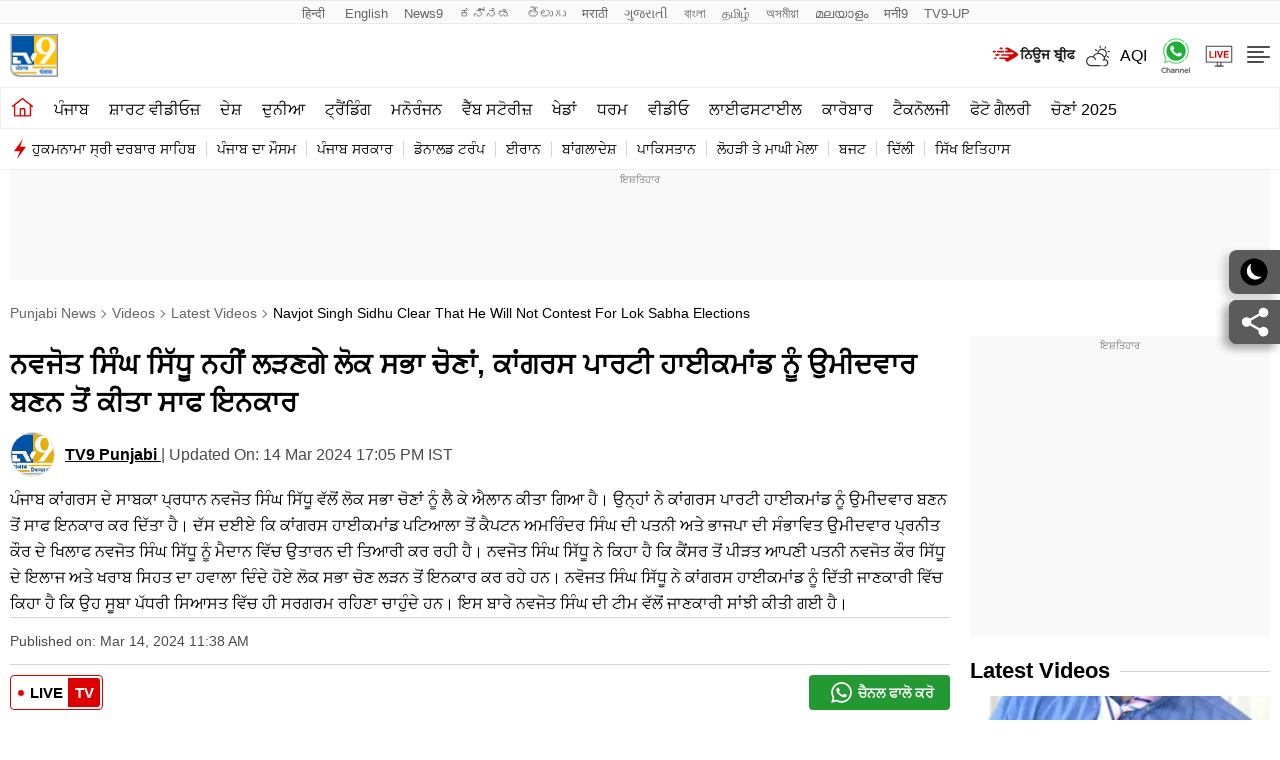

--- FILE ---
content_type: text/html; charset=UTF-8
request_url: https://tv9punjabi.com/videos/latest-videos/navjot-singh-sidhu-clear-that-he-will-not-contest-for-lok-sabha-elections-2079647
body_size: 60130
content:
<!DOCTYPE html>
<html lang="pa" class="no-js">
<head>
<meta charset="UTF-8">
<meta name="viewport" content="width=device-width, initial-scale=1, viewport-fit=cover">
<title>ਨਵਜੋਤ ਸਿੰਘ ਸਿੱਧੂ ਨਹੀਂ ਲੜਣਗੇ ਲੋਕ ਸਭਾ ਚੋਣਾਂ, ਕਾਂਗਰਸ ਪਾਰਟੀ ਹਾਈਕਮਾਂਡ ਨੂੰ ਉਮੀਦਵਾਰ ਬਣਨ ਤੋਂ ਕੀਤਾ ਸਾਫ ਇਨਕਾਰ  | Navjot singh sidhu clear that he will not contest for lok sabha elections - TV9 Punjabi</title>
<link rel="shortcut icon" href="https://tv9punjabi.com/wp-content/themes/default/images/ico/favicon.ico" type="image/x-icon">
<meta name="robots" content="index, follow, max-snippet:-1, max-image-preview:large, max-video-preview:-1" /><meta http-equiv="content-language" content="pa">
	<script type="text/javascript">
	function dayPart( ) {
		var oneDate = new Date( );
		var theHour = oneDate.getHours();
		if (theHour < 10) {
			return "0" + theHour;
		}  else {
			return theHour;
		}
	}
	</script>
	  	<script>
	dataLayer=[{
		'page_type':'Detail',
		'content_id':'2079647',
		'content_type':'Videos',
		'word_count':'134',
		'author_name':'TV9 Punjabi',
		'author_id':'10',
		'edit_by_author_name':'Isha Sharma',
		'edit_by_author_id':'28',
		'title':'ਨਵਜੋਤ ਸਿੰਘ ਸਿੱਧੂ ਨਹੀਂ ਲੜਣਗੇ ਲੋਕ ਸਭਾ ਚੋਣਾਂ, ਕਾਂਗਰਸ ਪਾਰਟੀ ਹਾਈਕਮਾਂਡ ਨੂੰ ਉਮੀਦਵਾਰ ਬਣਨ ਤੋਂ ਕੀਤਾ ਸਾਫ ਇਨਕਾਰ',  
		'published_date':'2024-03-14T11:38:18+05:30',
		'modification_date':'2024-03-14T17:05:59+05:30',
		'article_position':'NA',
		'category':'Latest Videos',
		'anchor_name':'NA',
		'sub_category':'NA',
		'previous_source':'NA',
		'day_parting':dayPart()
	   } ];
	</script>
	<!-- Google Tag Manager -->
<script>(function(w,d,s,l,i){w[l]=w[l]||[];w[l].push({'gtm.start':
new Date().getTime(),event:'gtm.js'});var f=d.getElementsByTagName(s)[0],
j=d.createElement(s),dl=l!='dataLayer'?'&l='+l:'';j.async=true;j.src=
'https://www.googletagmanager.com/gtm.js?id='+i+dl;f.parentNode.insertBefore(j,f);
})(window,document,'script','dataLayer','GTM-5NXL59L');</script>

<script async>
  var _comscore = _comscore || [];
  _comscore.push({
    c1: "2",
    c2: "33425927",
	options: {
		enableFirstPartyCookie: true,
		bypassUserConsentRequirementFor1PCookie: true
	}    
  });
  (function() {
    var s = document.createElement("script"),
      el = document.getElementsByTagName("script")[0];
    s.async = true;
    s.src = "https://sb.scorecardresearch.com/cs/33425927/beacon.js";
    el.parentNode.insertBefore(s, el);
  })();
</script>
<!-- End Google Tag Manager -->
<meta property="category" content="News">
<meta name="copyright" content="https://tv9punjabi.com">
<meta name="author" content="TV9 Punjabi">

<meta itemprop="inLanguage" content="PA" />
<meta itemprop="name" content="TV9 Punjabi">

<meta name="description" content="ਪਟਿਆਲਾ ਲੋਕ ਸਭਾ ਸੀਟ ਨੂੰ ਸ਼ਾਹੀ ਸੀਟ ਵਜੋਂ ਵੀ ਜਾਣਿਆ ਜਾਂਦਾ ਹੈ। ਕਿਉਂਕਿ ਇਸ ਸੀਟ ਤੇ ਲੰਬੇ ਸਮੇਂ ਤੋਂ ਕੈਪਟਨ ਅਮਰਿੰਦਰ ਸਿੰਘ ਦੇ ਪਰਿਵਾਰ ਦਾ ਕਬਜ਼ਾ ਰਿਹਾ ਹੈ। ਇਸ ਸਮੇਂ ਕਾਂਗਰਸ ਪਾਰਟੀ ਵੱਲੋਂ ਪ੍ਰਨੀਤ ਕੌਰ ਮੌਜੂਦਾ ਸਾਂਸਦ ਹਨ। ਹਾਲਾਂਕਿ ਇਸ ਵਾਰ ਉਹਨਾਂ ਨੂੰ ਕਾਂਗਰਸ ਵੱਲੋਂ ਟਿਕਟ ਨਹੀਂ ਦਿੱਤੀ ਜਾਵੇਗੀ ਜਿਸ ਕਰਕੇ ਇਸ ਗੱਲ ਦੇ ਅਸਾਰ ਹਨ ਕਿ ਉਹ ਭਾਜਪਾ ਦੀ ਟਿਕਟ ਤੇ ਚੋਣ ਮੈਦਾਨ ਵਿੱਚ ਉੱਤਰਣਗੇ।">
<meta name="keywords" content="ਨਵਜੋਤ ਸਿੰਘ ਸਿੱਧੂ, ਲੋਕ ਸਭਾ ਚੋਣਾਂ 2024, ਲੋਕ ਸਭਾ ਚੋਣਾਂ, ਨਵਜੋਤ ਸਿੰਘ ਸਿੱਧੂ ਨਹੀਂ ਲੜਣਗੇ ਚੋਣਾਂ, ਕਾਂਗਰਸ ਹਾਈਕਮਾਂਡ, ਪਟਿਆਲਾ ਲੋਕ ਸਭਾ ਚੋਣਾਂ, ਪੰਜਾਬ ਦੀਆਂ ਖ਼ਬਰਾਂ, ਪੰਜਾਬੀ ਨਿਊਜ਼, ਪੰਜਾਬੀ ਵਿੱਚ ਖ਼ਬਰਾਂ, Navjot Singh Sidhu, Lok Sabha elections 2024, Parneet Kaur, Captain Amarinder Singh, Navjot Kaur Sidhu, Punjabi news, latest Punjabi news, latest news in Punjabi , breaking news in Punjabi , Punjabi breaking news, News in Punjabi, Punjabi  news, latest Punjabi  news, latest news in Punjabi , breaking news in Punjabi , Punjabi  breaking news, News in Punjabi">
<meta name="news_keywords" content="ਨਵਜੋਤ ਸਿੰਘ ਸਿੱਧੂ, ਲੋਕ ਸਭਾ ਚੋਣਾਂ 2024, ਲੋਕ ਸਭਾ ਚੋਣਾਂ, ਨਵਜੋਤ ਸਿੰਘ ਸਿੱਧੂ ਨਹੀਂ ਲੜਣਗੇ ਚੋਣਾਂ, ਕਾਂਗਰਸ ਹਾਈਕਮਾਂਡ, ਪਟਿਆਲਾ ਲੋਕ ਸਭਾ ਚੋਣਾਂ, ਪੰਜਾਬ ਦੀਆਂ ਖ਼ਬਰਾਂ, ਪੰਜਾਬੀ ਨਿਊਜ਼, ਪੰਜਾਬੀ ਵਿੱਚ ਖ਼ਬਰਾਂ, Navjot Singh Sidhu, Lok Sabha elections 2024, Parneet Kaur, Captain Amarinder Singh, Navjot Kaur Sidhu, Punjabi news, latest Punjabi news, latest news in Punjabi , breaking news in Punjabi , Punjabi breaking news, News in Punjabi">
<meta property="article:published_time" content="2024-03-14T17:05:59+05:30"/><meta property="article:modified_time" content="2024-03-14T17:05:59+05:30"/>
        
        <meta itemprop="author" content="TV9 Punjabi">
        <meta itemprop="url" content="https://tv9punjabi.com/videos/latest-videos/navjot-singh-sidhu-clear-that-he-will-not-contest-for-lok-sabha-elections-2079647" /><meta itemprop="headline" content="ਨਵਜੋਤ ਸਿੰਘ ਸਿੱਧੂ ਨਹੀਂ ਲੜਣਗੇ ਲੋਕ ਸਭਾ ਚੋਣਾਂ, ਕਾਂਗਰਸ ਪਾਰਟੀ ਹਾਈਕਮਾਂਡ ਨੂੰ ਉਮੀਦਵਾਰ ਬਣਨ ਤੋਂ ਕੀਤਾ ਸਾਫ ਇਨਕਾਰ" />
        <meta itemprop="description" content="ਪਟਿਆਲਾ ਲੋਕ ਸਭਾ ਸੀਟ ਨੂੰ ਸ਼ਾਹੀ ਸੀਟ ਵਜੋਂ ਵੀ ਜਾਣਿਆ ਜਾਂਦਾ ਹੈ। ਕਿਉਂਕਿ ਇਸ ਸੀਟ ਤੇ ਲੰਬੇ ਸਮੇਂ ਤੋਂ ਕੈਪਟਨ ਅਮਰਿੰਦਰ ਸਿੰਘ ਦੇ ਪਰਿਵਾਰ ਦਾ ਕਬਜ਼ਾ ਰਿਹਾ ਹੈ। ਇਸ ਸਮੇਂ ਕਾਂਗਰਸ ਪਾਰਟੀ ਵੱਲੋਂ ਪ੍ਰਨੀਤ ਕੌਰ ਮੌਜੂਦਾ ਸਾਂਸਦ ਹਨ। ਹਾਲਾਂਕਿ ਇਸ ਵਾਰ ਉਹਨਾਂ ਨੂੰ ਕਾਂਗਰਸ ਵੱਲੋਂ ਟਿਕਟ ਨਹੀਂ ਦਿੱਤੀ ਜਾਵੇਗੀ ਜਿਸ ਕਰਕੇ ਇਸ ਗੱਲ ਦੇ ਅਸਾਰ ਹਨ ਕਿ ਉਹ ਭਾਜਪਾ ਦੀ ਟਿਕਟ ਤੇ ਚੋਣ ਮੈਦਾਨ ਵਿੱਚ ਉੱਤਰਣਗੇ।" />
        <meta itemprop="keywords" content="ਨਵਜੋਤ ਸਿੰਘ ਸਿੱਧੂ, ਲੋਕ ਸਭਾ ਚੋਣਾਂ 2024, ਲੋਕ ਸਭਾ ਚੋਣਾਂ, ਨਵਜੋਤ ਸਿੰਘ ਸਿੱਧੂ ਨਹੀਂ ਲੜਣਗੇ ਚੋਣਾਂ, ਕਾਂਗਰਸ ਹਾਈਕਮਾਂਡ, ਪਟਿਆਲਾ ਲੋਕ ਸਭਾ ਚੋਣਾਂ, ਪੰਜਾਬ ਦੀਆਂ ਖ਼ਬਰਾਂ, ਪੰਜਾਬੀ ਨਿਊਜ਼, ਪੰਜਾਬੀ ਵਿੱਚ ਖ਼ਬਰਾਂ, Navjot Singh Sidhu, Lok Sabha elections 2024, Parneet Kaur, Captain Amarinder Singh, Navjot Kaur Sidhu, Punjabi news, latest Punjabi news, latest news in Punjabi , breaking news in Punjabi , Punjabi breaking news, News in Punjabi, Punjabi  news, latest Punjabi  news, latest news in Punjabi , breaking news in Punjabi , Punjabi  breaking news, News in Punjabi">
        <meta itemprop="uploadDate" content="2024-03-14T11:38:18+05:30" />
        <meta itemprop="dateModified" content="2024-03-14T17:05:59+05:30" />
        <meta itemprop="image" content="https://images.tv9punjabi.com/wp-content/uploads/2024/03/ਨਵਜੋਤ-ਸਿੰਘ-ਸਿੱਧੂ-ਨਹੀਂ-ਲੜਣਗੇ-ਲੋਕ-ਸਭਾ-ਚੋਣਾਂ.jpg" />
    <link rel="canonical" href="https://tv9punjabi.com/videos/latest-videos/navjot-singh-sidhu-clear-that-he-will-not-contest-for-lok-sabha-elections-2079647" />

<meta property="og:locale" content="PA" />
<meta property="og:type" content="website" />
<meta property="og:site_name" content="TV9 Punjabi" />

<meta property="og:video:type" content="application/x-shockwave-flash" />
<meta property="og:video:width" content="400" >
<meta property="og:video:height" content="300" >

<meta property="og:url" content="https://tv9punjabi.com/videos/latest-videos/navjot-singh-sidhu-clear-that-he-will-not-contest-for-lok-sabha-elections-2079647" />
<meta property="og:title" content="ਨਵਜੋਤ ਸਿੰਘ ਸਿੱਧੂ ਨਹੀਂ ਲੜਣਗੇ ਲੋਕ ਸਭਾ ਚੋਣਾਂ, ਕਾਂਗਰਸ ਪਾਰਟੀ ਹਾਈਕਮਾਂਡ ਨੂੰ ਉਮੀਦਵਾਰ ਬਣਨ ਤੋਂ ਕੀਤਾ ਸਾਫ ਇਨਕਾਰ" />
<meta property="og:description" content="ਪਟਿਆਲਾ ਲੋਕ ਸਭਾ ਸੀਟ ਨੂੰ ਸ਼ਾਹੀ ਸੀਟ ਵਜੋਂ ਵੀ ਜਾਣਿਆ ਜਾਂਦਾ ਹੈ। ਕਿਉਂਕਿ ਇਸ ਸੀਟ ਤੇ ਲੰਬੇ ਸਮੇਂ ਤੋਂ ਕੈਪਟਨ ਅਮਰਿੰਦਰ ਸਿੰਘ ਦੇ ਪਰਿਵਾਰ ਦਾ ਕਬਜ਼ਾ ਰਿਹਾ ਹੈ। ਇਸ ਸਮੇਂ ਕਾਂਗਰਸ ਪਾਰਟੀ ਵੱਲੋਂ ਪ੍ਰਨੀਤ ਕੌਰ ਮੌਜੂਦਾ ਸਾਂਸਦ ਹਨ। ਹਾਲਾਂਕਿ ਇਸ ਵਾਰ ਉਹਨਾਂ ਨੂੰ ਕਾਂਗਰਸ ਵੱਲੋਂ ਟਿਕਟ ਨਹੀਂ ਦਿੱਤੀ ਜਾਵੇਗੀ ਜਿਸ ਕਰਕੇ ਇਸ ਗੱਲ ਦੇ ਅਸਾਰ ਹਨ ਕਿ ਉਹ ਭਾਜਪਾ ਦੀ ਟਿਕਟ ਤੇ ਚੋਣ ਮੈਦਾਨ ਵਿੱਚ ਉੱਤਰਣਗੇ।" />
<meta property="og:updated_time" content="2024-03-14T17:05:59+05:30" />
<meta property="og:image" content="https://images.tv9punjabi.com/wp-content/uploads/2024/03/ਨਵਜੋਤ-ਸਿੰਘ-ਸਿੱਧੂ-ਨਹੀਂ-ਲੜਣਗੇ-ਲੋਕ-ਸਭਾ-ਚੋਣਾਂ.jpg" />
    <meta property="og:image:type" content="image/jpeg" />
    <meta property="og:image:width" content="1280" />
    <meta property="og:image:height" content="720" />

<meta name="twitter:card" content="summary_large_image">
<meta name="twitter:site" content="TV9 Punjabi">
<meta name="twitter:creator" content="@TV9punjabi" />

<meta name="twitter:url" content="https://tv9punjabi.com/videos/latest-videos/navjot-singh-sidhu-clear-that-he-will-not-contest-for-lok-sabha-elections-2079647">
<meta name="twitter:title" content="ਨਵਜੋਤ ਸਿੰਘ ਸਿੱਧੂ ਨਹੀਂ ਲੜਣਗੇ ਲੋਕ ਸਭਾ ਚੋਣਾਂ, ਕਾਂਗਰਸ ਪਾਰਟੀ ਹਾਈਕਮਾਂਡ ਨੂੰ ਉਮੀਦਵਾਰ ਬਣਨ ਤੋਂ ਕੀਤਾ ਸਾਫ ਇਨਕਾਰ">
<meta name="twitter:description" content="ਪਟਿਆਲਾ ਲੋਕ ਸਭਾ ਸੀਟ ਨੂੰ ਸ਼ਾਹੀ ਸੀਟ ਵਜੋਂ ਵੀ ਜਾਣਿਆ ਜਾਂਦਾ ਹੈ। ਕਿਉਂਕਿ ਇਸ ਸੀਟ ਤੇ ਲੰਬੇ ਸਮੇਂ ਤੋਂ ਕੈਪਟਨ ਅਮਰਿੰਦਰ ਸਿੰਘ ਦੇ ਪਰਿਵਾਰ ਦਾ ਕਬਜ਼ਾ ਰਿਹਾ ਹੈ। ਇਸ ਸਮੇਂ ਕਾਂਗਰਸ ਪਾਰਟੀ ਵੱਲੋਂ ਪ੍ਰਨੀਤ ਕੌਰ ਮੌਜੂਦਾ ਸਾਂਸਦ ਹਨ। ਹਾਲਾਂਕਿ ਇਸ ਵਾਰ ਉਹਨਾਂ ਨੂੰ ਕਾਂਗਰਸ ਵੱਲੋਂ ਟਿਕਟ ਨਹੀਂ ਦਿੱਤੀ ਜਾਵੇਗੀ ਜਿਸ ਕਰਕੇ ਇਸ ਗੱਲ ਦੇ ਅਸਾਰ ਹਨ ਕਿ ਉਹ ਭਾਜਪਾ ਦੀ ਟਿਕਟ ਤੇ ਚੋਣ ਮੈਦਾਨ ਵਿੱਚ ਉੱਤਰਣਗੇ।">
<meta property="twitter:image:src" content="https://images.tv9punjabi.com/wp-content/uploads/2024/03/ਨਵਜੋਤ-ਸਿੰਘ-ਸਿੱਧੂ-ਨਹੀਂ-ਲੜਣਗੇ-ਲੋਕ-ਸਭਾ-ਚੋਣਾਂ.jpg">
<script type="application/ld+json">
	{"@context":"https:\/\/schema.org","@type":"BreadcrumbList","itemListElement":[{"@type":"ListItem","position":1,"item":{"@id":"https:\/\/tv9punjabi.com\/","name":"Punjabi News"}},{"@type":"ListItem","position":2,"item":{"@id":"https:\/\/tv9punjabi.com\/videos","name":"Videos"}},{"@type":"ListItem","position":3,"item":{"@id":"https:\/\/tv9punjabi.com\/videos\/latest-videos","name":"Latest Videos"}},{"@type":"ListItem","position":4,"item":{"@id":"https:\/\/tv9punjabi.com\/videos\/latest-videos\/navjot-singh-sidhu-clear-that-he-will-not-contest-for-lok-sabha-elections-2079647","name":"ਨਵਜੋਤ ਸਿੰਘ ਸਿੱਧੂ ਨਹੀਂ ਲੜਣਗੇ ਲੋਕ ਸਭਾ ਚੋਣਾਂ, ਕਾਂਗਰਸ ਪਾਰਟੀ ਹਾਈਕਮਾਂਡ ਨੂੰ ਉਮੀਦਵਾਰ ਬਣਨ ਤੋਂ ਕੀਤਾ ਸਾਫ ਇਨਕਾਰ"}}]}</script>
<script type="application/ld+json">{"@context":"https:\/\/schema.org","@type":"WebSite","name":"TV9 Punjabi","url":"https:\/\/tv9punjabi.com\/","potentialAction":{"@type":"SearchAction","target":"https:\/\/tv9punjabi.com\/?s={search_term_string}","query-input":"required name=search_term_string"}}</script><script type="application/ld+json">{"@context":"https:\/\/schema.org","@type":"WebPage","url":"https:\/\/tv9punjabi.com\/videos\/latest-videos\/navjot-singh-sidhu-clear-that-he-will-not-contest-for-lok-sabha-elections-2079647","name":"ਨਵਜੋਤ ਸਿੰਘ ਸਿੱਧੂ ਨਹੀਂ ਲੜਣਗੇ ਲੋਕ ਸਭਾ ਚੋਣਾਂ, ਕਾਂਗਰਸ ਪਾਰਟੀ ਹਾਈਕਮਾਂਡ ਨੂੰ ਉਮੀਦਵਾਰ ਬਣਨ ਤੋਂ ਕੀਤਾ ਸਾਫ ਇਨਕਾਰ","description":"ਪਟਿਆਲਾ ਲੋਕ ਸਭਾ ਸੀਟ ਨੂੰ ਸ਼ਾਹੀ ਸੀਟ ਵਜੋਂ ਵੀ ਜਾਣਿਆ ਜਾਂਦਾ ਹੈ। ਕਿਉਂਕਿ ਇਸ ਸੀਟ ਤੇ ਲੰਬੇ ਸਮੇਂ ਤੋਂ ਕੈਪਟਨ ਅਮਰਿੰਦਰ ਸਿੰਘ ਦੇ ਪਰਿਵਾਰ ਦਾ ਕਬਜ਼ਾ ਰਿਹਾ ਹੈ। ਇਸ ਸਮੇਂ ਕਾਂਗਰਸ ਪਾਰਟੀ ਵੱਲੋਂ ਪ੍ਰਨੀਤ ਕੌਰ ਮੌਜੂਦਾ ਸਾਂਸਦ ਹਨ। ਹਾਲਾਂਕਿ ਇਸ ਵਾਰ ਉਹਨਾਂ ਨੂੰ ਕਾਂਗਰਸ ਵੱਲੋਂ ਟਿਕਟ ਨਹੀਂ ਦਿੱਤੀ ਜਾਵੇਗੀ ਜਿਸ ਕਰਕੇ ਇਸ ਗੱਲ ਦੇ ਅਸਾਰ ਹਨ ਕਿ ਉਹ ਭਾਜਪਾ ਦੀ ਟਿਕਟ ਤੇ ਚੋਣ ਮੈਦਾਨ ਵਿੱਚ ਉੱਤਰਣਗੇ।","keywords":"ਨਵਜੋਤ ਸਿੰਘ ਸਿੱਧੂ, ਲੋਕ ਸਭਾ ਚੋਣਾਂ 2024, ਲੋਕ ਸਭਾ ਚੋਣਾਂ, ਨਵਜੋਤ ਸਿੰਘ ਸਿੱਧੂ ਨਹੀਂ ਲੜਣਗੇ ਚੋਣਾਂ, ਕਾਂਗਰਸ ਹਾਈਕਮਾਂਡ, ਪਟਿਆਲਾ ਲੋਕ ਸਭਾ ਚੋਣਾਂ, ਪੰਜਾਬ ਦੀਆਂ ਖ਼ਬਰਾਂ, ਪੰਜਾਬੀ ਨਿਊਜ਼, ਪੰਜਾਬੀ ਵਿੱਚ ਖ਼ਬਰਾਂ, Navjot Singh Sidhu, Lok Sabha elections 2024, Parneet Kaur, Captain Amarinder Singh, Navjot Kaur Sidhu, Punjabi news, latest Punjabi news, latest news in Punjabi , breaking news in Punjabi , Punjabi breaking news, News in Punjabi, Punjabi  news, latest Punjabi  news, latest news in Punjabi , breaking news in Punjabi , Punjabi  breaking news, News in Punjabi","inLanguage":"pa","publisher":{"@type":"Organization","name":"TV9 Punjabi","url":"https:\/\/tv9punjabi.com","logo":{"@type":"ImageObject","contentUrl":"https:\/\/tv9punjabi.com\/wp-content\/themes\/default\/images\/tv9punjabi-60x60.png","width":"270","height":"300"}}}</script><script type="application/ld+json">{"@context":"https:\/\/schema.org","@type":"ItemList"}</script><script type="application/ld+json">{"@context":"https://schema.org","@type":"NewsMediaOrganization","name":"TV9 Punjabi","url":"https://tv9punjabi.com/","logo":"https://tv9punjabi.com/wp-content/themes/default/images/logo.png","address":{"@type":"PostalAddress","streetAddress":"Sector-125","addressLocality":"Noida","addressRegion":"India","postalCode":"201301","Telephone":""},"sameAs":["https://www.facebook.com/TV9PunjabHimachalPradesh","https://twitter.com/TV9Punjab","https://www.youtube.com/@TV9Punjab-HimachalPradesh-JK","https://www.instagram.com/tv9punjab/"]}</script>		<script type="application/ld+json">
			{"@context":"https:\/\/schema.org","@type":"NewsArticle","headline":"ਨਵਜੋਤ ਸਿੰਘ ਸਿੱਧੂ ਨਹੀਂ ਲੜਣਗੇ ਲੋਕ ਸਭਾ ਚੋਣਾਂ, ਕਾਂਗਰਸ ਪਾਰਟੀ ਹਾਈਕਮਾਂਡ ਨੂੰ ਉਮੀਦਵਾਰ ਬਣਨ ਤੋਂ ਕੀਤਾ ਸਾਫ ਇਨਕਾਰ","description":"ਪਟਿਆਲਾ ਲੋਕ ਸਭਾ ਸੀਟ ਨੂੰ ਸ਼ਾਹੀ ਸੀਟ ਵਜੋਂ ਵੀ ਜਾਣਿਆ ਜਾਂਦਾ ਹੈ। ਕਿਉਂਕਿ ਇਸ ਸੀਟ ਤੇ ਲੰਬੇ ਸਮੇਂ ਤੋਂ ਕੈਪਟਨ ਅਮਰਿੰਦਰ ਸਿੰਘ ਦੇ ਪਰਿਵਾਰ ਦਾ ਕਬਜ਼ਾ ਰਿਹਾ ਹੈ। ਇਸ ਸਮੇਂ ਕਾਂਗਰਸ ਪਾਰਟੀ ਵੱਲੋਂ ਪ੍ਰਨੀਤ ਕੌਰ ਮੌਜੂਦਾ ਸਾਂਸਦ ਹਨ। ਹਾਲਾਂਕਿ ਇਸ ਵਾਰ ਉਹਨਾਂ ਨੂੰ ਕਾਂਗਰਸ ਵੱਲੋਂ ਟਿਕਟ ਨਹੀਂ ਦਿੱਤੀ ਜਾਵੇਗੀ ਜਿਸ ਕਰਕੇ ਇਸ ਗੱਲ ਦੇ ਅਸਾਰ ਹਨ ਕਿ ਉਹ ਭਾਜਪਾ ਦੀ ਟਿਕਟ ਤੇ ਚੋਣ ਮੈਦਾਨ ਵਿੱਚ ਉੱਤਰਣਗੇ।","keywords":"ਨਵਜੋਤ ਸਿੰਘ ਸਿੱਧੂ, ਲੋਕ ਸਭਾ ਚੋਣਾਂ 2024, ਲੋਕ ਸਭਾ ਚੋਣਾਂ, ਨਵਜੋਤ ਸਿੰਘ ਸਿੱਧੂ ਨਹੀਂ ਲੜਣਗੇ ਚੋਣਾਂ, ਕਾਂਗਰਸ ਹਾਈਕਮਾਂਡ, ਪਟਿਆਲਾ ਲੋਕ ਸਭਾ ਚੋਣਾਂ, ਪੰਜਾਬ ਦੀਆਂ ਖ਼ਬਰਾਂ, ਪੰਜਾਬੀ ਨਿਊਜ਼, ਪੰਜਾਬੀ ਵਿੱਚ ਖ਼ਬਰਾਂ, Navjot Singh Sidhu, Lok Sabha elections 2024, Parneet Kaur, Captain Amarinder Singh, Navjot Kaur Sidhu, Punjabi news, latest Punjabi news, latest news in Punjabi , breaking news in Punjabi , Punjabi breaking news, News in Punjabi, Punjabi  news, latest Punjabi  news, latest news in Punjabi , breaking news in Punjabi , Punjabi  breaking news, News in Punjabi","url":"https:\/\/tv9punjabi.com\/videos\/latest-videos\/navjot-singh-sidhu-clear-that-he-will-not-contest-for-lok-sabha-elections-2079647\/","articleSection":"latest-videos","mainEntityOfPage":{"@type":"WebPage","@id":"https:\/\/tv9punjabi.com\/videos\/latest-videos\/navjot-singh-sidhu-clear-that-he-will-not-contest-for-lok-sabha-elections-2079647\/"},"datePublished":"2024-03-14T17:05:59+05:30","dateModified":"2024-03-14T17:05:59+05:30","publisher":{"@type":"Organization","name":"TV9 Punjabi","url":"https:\/\/tv9punjabi.com","logo":{"@type":"ImageObject","url":"https:\/\/tv9punjabi.com\/wp-content\/themes\/default\/images\/logo.png","width":"270","height":"300"}},"author":{"@type":"Person","name":"TV9 Punjabi","url":"https:\/\/tv9punjabi.com\/author\/tv9-punjabi"},"image":{"@type":"ImageObject","url":"https:\/\/images.tv9punjabi.com\/wp-content\/uploads\/2024\/03\/ਨਵਜੋਤ-ਸਿੰਘ-ਸਿੱਧੂ-ਨਹੀਂ-ਲੜਣਗੇ-ਲੋਕ-ਸਭਾ-ਚੋਣਾਂ.jpg","width":"1280","height":"720"}}		</script>
				<script type="application/ld+json">
			{"@context":"https:\/\/schema.org","@type":"VideoObject","name":"ਨਵਜੋਤ ਸਿੰਘ ਸਿੱਧੂ ਨਹੀਂ ਲੜਣਗੇ ਲੋਕ ਸਭਾ ਚੋਣਾਂ, ਕਾਂਗਰਸ ਪਾਰਟੀ ਹਾਈਕਮਾਂਡ ਨੂੰ ਉਮੀਦਵਾਰ ਬਣਨ ਤੋਂ ਕੀਤਾ ਸਾਫ ਇਨਕਾਰ","uploadDate":"2024-03-14T17:05:59+05:30","description":"ਪਟਿਆਲਾ ਲੋਕ ਸਭਾ ਸੀਟ ਨੂੰ ਸ਼ਾਹੀ ਸੀਟ ਵਜੋਂ ਵੀ ਜਾਣਿਆ ਜਾਂਦਾ ਹੈ। ਕਿਉਂਕਿ ਇਸ ਸੀਟ ਤੇ ਲੰਬੇ ਸਮੇਂ ਤੋਂ ਕੈਪਟਨ ਅਮਰਿੰਦਰ ਸਿੰਘ ਦੇ ਪਰਿਵਾਰ ਦਾ ਕਬਜ਼ਾ ਰਿਹਾ ਹੈ। ਇਸ ਸਮੇਂ ਕਾਂਗਰਸ ਪਾਰਟੀ ਵੱਲੋਂ ਪ੍ਰਨੀਤ ਕੌਰ ਮੌਜੂਦਾ ਸਾਂਸਦ ਹਨ। ਹਾਲਾਂਕਿ ਇਸ ਵਾਰ ਉਹਨਾਂ ਨੂੰ ਕਾਂਗਰਸ ਵੱਲੋਂ ਟਿਕਟ ਨਹੀਂ ਦਿੱਤੀ ਜਾਵੇਗੀ ਜਿਸ ਕਰਕੇ ਇਸ ਗੱਲ ਦੇ ਅਸਾਰ ਹਨ ਕਿ ਉਹ ਭਾਜਪਾ ਦੀ ਟਿਕਟ ਤੇ ਚੋਣ ਮੈਦਾਨ ਵਿੱਚ ਉੱਤਰਣਗੇ।","thumbnailUrl":"https:\/\/images.tv9punjabi.com\/wp-content\/uploads\/2024\/03\/ਨਵਜੋਤ-ਸਿੰਘ-ਸਿੱਧੂ-ਨਹੀਂ-ਲੜਣਗੇ-ਲੋਕ-ਸਭਾ-ਚੋਣਾਂ.jpg","inLanguage":"pa","duration":"PT5M01S","contentUrl":"https:\/\/tv9punjabi.com\/videos\/latest-videos\/navjot-singh-sidhu-clear-that-he-will-not-contest-for-lok-sabha-elections-2079647","embedUrl":"https:\/\/www.youtube.com\/embed\/6yASMueU2Xg?si=O_HHrHE3S8ukKbZV","publisher":{"@type":"Organization","name":"TV9 Punjabi","logo":{"@type":"ImageObject","url":"https:\/\/tv9punjabi.com\/wp-content\/themes\/default\/images\/logo.png","width":"270","height":"300"}},"interactionStatistic":{"@type":"InteractionCounter","interactionType":{"@type":"WatchAction"}}}		</script>
			<script type="text/javascript">
		(function() {
			var _sf_async_config = window._sf_async_config = (window._sf_async_config || {});
			_sf_async_config.uid = 67051;
			_sf_async_config.domain = 'tv9punjabi.com'; //CHANGE THIS TO THE ROOT DOMAIN
								_sf_async_config.type = 'video page';
							_sf_async_config.flickerControl = false;
			_sf_async_config.useCanonical = true;
			_sf_async_config.useCanonicalDomain = true;
										_sf_async_config.sections = 'Latest Videos'; // CHANGE THIS TO YOUR SECTION NAME(s)
			
							_sf_async_config.authors = 'TV9 Punjabi'; // CHANGE THIS TO YOUR AUTHOR NAME(s)
			
			function loadChartbeat() {
				var e = document.createElement('script');
				var n = document.getElementsByTagName('script')[0];
				e.type = 'text/javascript';
				e.async = true;
				e.src = '//static.chartbeat.com/js/chartbeat.js';
				n.parentNode.insertBefore(e, n);
			}

			setTimeout(() => {
				loadChartbeat();
			}, 6000);

		})();
	</script>
	<script async src="//static.chartbeat.com/js/chartbeat_mab.js"></script>


	<link rel="amphtml" href="https://tv9punjabi.com/videos/latest-videos/navjot-singh-sidhu-clear-that-he-will-not-contest-for-lok-sabha-elections-2079647/amp"><style>
    .ad-container {margin-bottom: 20px; }
</style>
<script async src="https://securepubads.g.doubleclick.net/tag/js/gpt.js"></script>
<script type="text/javascript">
    /*function initAdserver(forced) {
        if ((forced === true && window.initAdserverFlag !== true) || (PWT.a9_BidsReceived && PWT.ow_BidsReceived)) {
            window.initAdserverFlag = true;
            PWT.a9_BidsReceived = PWT.ow_BidsReceived = false;
            googletag.pubads().refresh();
        }
    }
    (function () {
        var purl = window.location.href;
        var url = '//ads.pubmatic.com/AdServer/js/pwt/161755/6878';
        var profileVersionId = '';
        if (purl.indexOf('pwtv=') > 0) {
            var regexp = /pwtv=(.*?)(&|$)/g;
            var matches = regexp.exec(purl);
            if (matches.length >= 2 && matches[1].length > 0) {
                profileVersionId = '/' + matches[1];
            }
        }
        var wtads = document.createElement('script');
        wtads.defer = true;
        wtads.type = 'text/javascript';
        wtads.src = url + profileVersionId + '/pwt.js';
        var node = document.getElementsByTagName('script')[0];
        node.parentNode.insertBefore(wtads, node);
    })();
    var PWT = {}; //Initialize Namespace */
    window.googletag = window.googletag || {cmd: []};
    googletag.cmd = googletag.cmd || [];

</script>

            <script type="text/javascript">
            window._taboola = window._taboola || [];
                        _taboola.push({video:'auto'});
                        </script>
<style>*,:after,:before{-webkit-box-sizing:border-box;-moz-box-sizing:border-box;box-sizing:border-box;padding:0;margin:0;outline:0}:root{--primary-text:#000000;--text-blue:#0848d4;--text-grey-light:#cccccc;--bg-grey:#e1e1e1;--primary-bg:#ffffff;--text-grey:#919191;--text-grey-light:#cccccc;--text-blue-light:#6a8edc;--ads-bg:#f9f9f9;--heading-viewmore-bg:#fff;--heading-viewmore-bdr:#d7d7d7;--heading-viewmore-txt:#dc0000;--common-story-bdr:#D7D7D7}.theme-dark{--primary-text:#ffffff;--text-blue:#ffffff;--primary-bg:#000000;--bg-grey:#252525;--ads-bg:#2f2f2f;--heading-viewmore-bg:#9F231F;--heading-viewmore-bdr:#9F231F;--heading-viewmore-txt:#fff;--common-story-bdr:#4D4D52}:root{--text-grey:#919191;--text-grey-light:#cccccc;--text-blue-light:#6a8edc;--bg-grey:#252525}.theme-light{--text-black:#000000;--text-blue:#0848d4;--text-grey-light:#cccccc;--bg-grey:#e1e1e1;--bg-light:#ffffff}.theme-dark{--text-black:#ffffff;--text-blue:#ffffff;--bg-light:#000000;--bg-grey:#252525}.theme-dark .adsCont{background:#2f2f2f}body{font-family:'Noto Sans',sans-serif;color:#000;font-size:16px;line-height:26px;background:var(--bg-light);-webkit-text-size-adjust:none}a{color:#000;text-decoration:none}ol,ul{list-style:none}img{max-width:100%;height:inherit}.flex{display:flex;justify-content:space-between;align-items:center}.gutterLHS,.gutterRHS{display:none}.adsCont{text-align:center;clear:both;margin:10px -10px 20px;position:relative;height:300px;padding-top:2px;z-index:0;background:#f9f9f9;overflow:hidden;}.adsCont:before{content:"ਇਸ਼ਤਿਹਾਰ";font-size:10px;line-height:16px;display:block;color:#777}.adsCont.Topads{height:300px;overflow: hidden;}.adsCont.desktop,.adsCont.web{display:none}.adsCont.mobile{display:block}.container{max-width:1320px;margin:0 auto;padding:0 10px}.tv9common-heading,.tv9heading{display:flex;align-items:center;justify-content:space-between;margin-bottom:10px;position:relative}.tv9common-heading .h2,.tv9heading .h2{font-weight:700;font-size:22px;line-height:30px;background:#fff;padding-right:10px;text-transform:capitalize}.tv9common-heading a.view_more{font-weight:400;font-size:14px;line-height:20px;color:#dc0000;text-transform:capitalize;border:1px solid #d7d7d7;padding:5px 10px 3px 10px;border-radius:30px;background:#fff;display:flex;align-items:center;flex:0 0 auto}.tv9common-heading a.view_more svg{width:13px;height:8px;margin-left:3px;fill:#dc0000}.tv9common-head{width:100%;position:relative;margin-bottom:10px}.tv9common-head .h1{font-weight:700;font-size:18px;line-height:24px;background:#fff;padding-right:10px;text-transform:capitalize;display:inline-block}.tv9common-head:before{border-top:1px solid #cfcfcf;content:"";margin:0 auto;position:absolute;top:50%;left:0;right:0;bottom:0;width:100%;z-index:-1}.language_menu{background:#fafafa;border:solid #e9e9e9;border-width:1px 0}.language_menu .container{display:flex;flex-wrap:nowrap;overflow-x:auto;-webkit-overflow-scrolling:touch;align-items:center;overflow-y:hidden}.language_menu a{font-weight:400;font-size:13px;line-height:22px;text-transform:capitalize;color:#666;padding:2px 8px;height:22px}.language_menu a:first-child{padding-left:0}.tv9_navbar{background-color:#fff;padding:7px 0}.tv9_navbar .container{display:flex;justify-content:space-between;align-items:center}.tv9_logo img{display:block;width:40px;height:36px}.tv9_navbarRHS{display:inline-flex;align-items:center}.tv9_navbarRHS svg{margin-left:14px;margin-right:5px}.tv9_navbarRHS .livetv_icon{width:26px;height:26px;display:block}.tv9_navbarRHS .search_icon{width:19px;height:19px;fill:#fff;display:block}.tv9_navbarRHS .bell_icon{width:22px;height:22px;display:block;fill:transparent}.tv9_navbarRHS .menu_icon{display:none}.menuNavigation{width:100%;height:0%;color:#fff;position:fixed;top:0;z-index:99;background:#fff;overflow:auto}.menuNavigation::-webkit-scrollbar{width:0}.menuNavigation::-webkit-scrollbar-track{background:#101f35}.menuNavigation::-webkit-scrollbar-thumb{background:#101f35}.menuNavigation::-webkit-scrollbar-thumb:hover{background:#101f35}.menuNavigation.active{height:100%;padding-top:19px}.menuNavigation ul.listItems{list-style:none;margin:0;justify-content:flex-start;flex-wrap:wrap;-moz-column-count:5;column-count:5;display:flex}.menuNavigation ul.listItems>li{width:100%;text-align:left;padding:5px 0;margin:0;border:none;position:relative;cursor:pointer;border-bottom:1px solid #e9e9e9;line-height:35px}.menuNavigation ul.listItems li>a{text-decoration:none;text-align:center;color:#000;font-size:15px;line-height:30px;margin-bottom:12px}.menuNavigation ul.listItems li a.catHead{font-weight:600;font-size:18px;margin-bottom:10px;color:#000}.menuNavigation ul.listItems li a.catHead:after{content:inherit}.menuNavigation ul.listItems li ul.subItems{display:none}.menuNavigation ul.listItems li.active .subItems{display:block;padding-left:20px}.listItems li span{border:solid #000;border-width:0 1px 1px 0;display:inline-block;padding:4px;transform:rotate(-45deg);-webkit-transform:rotate(-45deg);position:absolute;right:10px;top:18px}.listItems li.active span{transform:rotate(45deg);-webkit-transform:rotate(45deg);top:14px}.menuNavigation .listItems li span{border-color:#000}body.openMenu{overflow:hidden}.megaMenu_Header{padding:15px 0;display:flex;align-items:center}.megaMenu_Header .tv9_logo{margin-right:20px}.search_box{width:calc(100% - 106px)}.search_box form{width:100%;display:flex}.search_box{display:flex;border:1px solid #e9e9e9}.search_box .s_input{height:30px;outline:0;border-radius:0;width:100%;padding:10px;font-size:13px;background:#fafafa;border:0}.search_box .s_input::placeholder{color:#000}.search_box .s_button{height:30px;background:#fafafa;border:0;outline:0;border-radius:0;width:3rem;color:#000;display:flex;justify-content:center;align-items:center;cursor:pointer}.search_box .search_icon{width:12px;height:12px;display:block;border-radius:50%;border:solid 2px #000;position:relative}.search_box .search_icon::after{content:"";position:absolute;width:6px;height:2px;background:#000;right:-5px;top:8px;transform:rotate(46deg)}.close_icon{width:24px;height:24px;display:block;margin-left:15px;cursor:pointer}#bell{display:flex}#posRel{position:relative;cursor:pointer}#notiCount{position:absolute;width:20px;height:20px;line-height:20px;text-align:center;color:#fff;right:0;background-color:#dc0000;border-radius:50%;top:-10px;font-size:12px}.notificationNews{background-color:#fff;box-shadow:0 3px 25px rgb(0 0 0 / 20%);right:-10px;top:36px;position:absolute;z-index:9;width:100vw;max-width:557px;display:none}.notificationNews .arrow{position:relative}.notificationNews .arrow:after{content:'';position:absolute;right:12px;bottom:0;border-left:10px solid transparent;border-right:10px solid transparent;border-bottom:10px solid #fff}.notificationNews-content .custom-scrollbar{height:100vh;overflow-y:auto}.notificationNews-content .custom-scrollbar li{border-bottom:1px solid #eee;padding:10px;display:flex;justify-content:space-between}.custom-scrollbar .notification-thumb{width:90px;margin-right:10px}.custom-scrollbar .notification-thumb img{border-radius:4px}.custom-scrollbar .notification-txt{width:calc(100% - 100px)}.custom-scrollbar p{font-size:15px;font-weight:400;display:-webkit-box;-webkit-line-clamp:3;-webkit-box-orient:vertical;overflow:hidden;line-height:21px}.notification-txt .bullet{display:inline-block;background:#144fd0;width:6px;height:6px;margin:0 5px 0 0;border-radius:50px;vertical-align:middle}.notification-txt .catTime{display:flex;margin:5px 0 5px;font-size:12px;line-height:22px;justify-content:flex-start}.notification-txt .catTime a{color:#dc0000;position:relative;margin-right:20px}.notification-txt .catTime a:after{position:absolute;right:-10px;border-right:1px solid #000;content:'';height:10px;top:6px}.tv9_catnavbar{background-color:#fff;border:1px solid #eee}.tv9_catnavbar .container{display:flex;height:33px;flex-wrap:nowrap;overflow-x:auto;-webkit-overflow-scrolling:touch;align-items:center;overflow-y:hidden}.tv9_catnavbar .home_icon{width:19px;height:16px;display:block;fill:#000;margin: 5px 0px 10px 0px;}.tv9_catnavbar a{font-weight:500;font-size:15px;line-height:28px;text-transform:uppercase;color:#000;padding:2px 0 0 0;flex:0 0 auto;margin:0 7px}.tv9_catnavbar a.active{border-bottom:2px solid #dc0000}.tv9_catnavbar a.active .home_icon{fill:#dc0000}.tv9_catnavbar a:first-child{margin-left:0;height:34px;display:flex;align-items:center}.tv9_catnavbar a:first-child.active{border-bottom:0}.sticky .tv9_catnavbar{top:0;position:fixed;width:100%;z-index:9;transition:all .5s ease}.language_menu .container::-webkit-scrollbar,.tv9_catnavbar .container::-webkit-scrollbar{display:none}.tv9_footer{margin-top:20px}.tv9_footerlinks{background:#fff;box-shadow:0 -5px 15px rgba(0,0,0,.1);padding:20px 0 60px 0}.tv9_footerlinks .container{display:flex;justify-content:center;flex-wrap:wrap}.footer_LHS .fsocial{display:flex;justify-content:center;margin-bottom:20px}.footer_LHS .fsocial img{display:block;margin-right:20px}.fsocial_links span{text-align:center;font-weight:400;font-size:15px;line-height:24px;text-transform:uppercase;color:#666;display:block}.fsocial_links ul{display:flex;align-items:center;justify-content:center}.fsocial_links ul li{padding:10px}.fsocial_links ul li svg{width:23px;height:23px;display:block}.download_links a,.download_links img{display:inline-block}.footer_navlinks{display:flex;justify-content:center;align-items:center;flex-wrap:wrap;margin-bottom:10px}.footer_navlinks a{font-weight:400;font-size:15px;text-align:center;color:#666;margin-right:15px;padding-bottom:10px}.footer_netlinks{display:flex;justify-content:center;align-items:center;flex-wrap:wrap;margin-bottom:10px}.footer_netlinks strong{font-weight:700;font-size:15px;line-height:24px;text-align:center;color:#666;display:block;text-align:center}.footer_netlinks ul{text-align:center}.footer_netlinks li{display:inline-block;margin-right:9px;margin-bottom:10px}.footer_netlinks li a{font-weight:400;font-size:15px;color:#666}.copyright{font-weight:400;font-size:12px;line-height:19px;color:#666;text-align:center}.tv9_footerSticky{display:flex;justify-content:center;align-items:center;position:fixed;width:100%;bottom:0;left:0;transition: 0.5s ease-in-out;z-index:1;background: #E8E8E8;}.tv9_footerSticky .fs_listwrap{display:grid;grid-template-columns:repeat(5, 1fr);width:100%;align-items:center;z-index:1;}.tv9_footerSticky .fs_listwrap .leftLinks,.tv9_footerSticky .fs_listwrap .rightLinks{display:flex;justify-content:space-between;width:32%;}.tv9_footerSticky .fs_listwrap .fs_link{display:flex;align-items:center;justify-content:center;padding:0.625rem 0.5rem;}.tv9_footerSticky .fs_listwrap .fs_link a{display:flex;flex-wrap:wrap;justify-content:center;align-items:center}.tv9_footerSticky .fs_listwrap .fs_link span{width:100%;font-weight:400;font-size:12px;line-height:1;color:#4b4b4b;text-align:center} .tv9_footerSticky .fsmore_icon{width:19px;height:19px;display:block;fill: #4B4B4B;}.tv9_footerSticky .fs_listwrap .fs_link .img-wrap{width:30px;height:30px;display:flex;justify-content:center;align-items:center}.tv9_footerSticky .fs_listwrap .fs_link .img-wrap img{width:24px;height:auto;display:block;}.tv9_footerSticky .fs_listwrap .fs_link.active{background-color:#ccc;}.sticky-down .tv9_footerSticky{	bottom: -70px;}.onlyWebADS{display:none}.onlyMobileADS{display:block}.fixedads{position:fixed;bottom:0;background:#080d1c;left:0;right:0;text-align:center}.sticky-down .fixedads{bottom:0;transition:.5s ease-in-out}.sticky-up .fixedads{bottom:60px;transition:.5s ease-in-out}.sticky-up .scene{bottom:115px;transition:.5s ease-in-out}.sticky-down .scene{bottom:60px;transition:.5s ease-in-out}.blinker{display:inline-block;background:rgba(216,2,2,1);border-radius:50%;box-shadow:0 0 0 0 rgba(216,2,2,1);margin:0 8px 0 0;height:10px;width:10px;transform:scale(1);animation:pulse-red 2s infinite}@keyframes pulse-red{0%{transform:scale(.95);box-shadow:0 0 0 0 rgba(216,2,2,.7)}70%{transform:scale(1);box-shadow:0 0 0 10px rgba(216,2,2,0)}100%{transform:scale(.95);box-shadow:0 0 0 0 rgba(216,2,2,0)}}@keyframes pulse-white{0%{transform:scale(.95);box-shadow:0 0 0 0 rgba(255,255,255,.7)}70%{transform:scale(1);box-shadow:0 0 0 10px rgba(216,2,2,0)}100%{transform:scale(.95);box-shadow:0 0 0 0 rgba(216,2,2,0)}}.errorPage{background:#ececec;border-radius:25px;padding:25px;text-align:center;margin-bottom:10px}.errorPage p{font-weight:500;font-size:14px;line-height:26px;color:#000;margin-bottom:10px}.errorPage a{background:#ff4d4d;border-radius:30px;font-weight:500;font-size:14px;text-align:center;color:#f3f3f3;padding:5px 15px}.border{background:#f6f6f6;height:10px;display:block;margin:20px -10px 20px -10px;width:100vw}.tv9wrapperMain{display:flex;flex-wrap:wrap;justify-content:flex-start;}.main-col{width:100%;}.rhs-col{width:100%;}@media(min-width:1000px){.adsCont.Topads{height:110px}.adsCont{background:#f9f9f9}.onlyWebADS{display:block}.onlyMobileADS{display:none}.adsCont.desktop,.adsCont.web{display:block}.adsCont.mobile{display:none}.adsCont{margin:0 0 20px;width:100%}.tv9common-head:before,.tv9common-heading:before{border-top:1px solid #cfcfcf;content:"";margin:0 auto;position:absolute;top:50%;left:0;right:0;bottom:0;width:100%;z-index:-1}.tv9common-heading h1{font-weight:700;font-size:18px;line-height:18px}.language_menu .container{justify-content:center}.tv9_navbar{padding:10px 0}.tv9_logo img{width:48px;height:43px}.tv9_navbarRHS .livetv_icon{width:28px;height:28px}.tv9_navbarRHS .search_icon{width:21px;height:21px}.tv9_navbarRHS .bell_icon{width:28px;height:28px}.tv9_navbarRHS svg{margin-right:0}.tv9_navbarRHS .menu_icon{width:30px;height:30px;display:block}#toggleNav{display:flex;align-items:center}.MenuBtn{cursor:pointer;margin-left:14px}.MenuBtn i{width:23px;height:2px;display:block;background:#4c4c4c;margin-bottom:3px;border-radius:2px}.MenuBtn i:nth-child(4){padding-top:0}.MenuBtn i:nth-child(even){width:17px}.listItems li span{display:none}.menuNavigation ul.listItems{display:block}.menuNavigation ul.listItems>li{border-bottom:0}.menuNavigation ul.listItems li ul.subItems{display:block;padding-left:0}.menuNavigation ul.listItems li ul.subItems li{line-height:22px}.notificationNews{top:44px}.notificationNews-content .custom-scrollbar{height:50vh}.notificationNews-content .custom-scrollbar{overflow-y:auto}.tv9_catnavbar .container{height:40px}.tv9_catnavbar a{font-size:16px;line-height:34px;padding:3px 0 0 0;margin:0 10px}.tv9_catnavbar a:first-child{padding-left:0;margin-left:0}.tv9_catnavbar .home_icon{width:23px;height:20px}.tv9_dthprovider .container{justify-content:space-between;align-items:center;flex-wrap:unset}.tv9_dthprovider p{font-size:15px;line-height:24px;width:35%}.tv9_dthprovider .channel_info{width:65%}.tv9_dthprovider .channel_info li{width:25%;border-right:1px solid #e7e7e7}.tv9_dthprovider .channel_info li:nth-child(even){border-right:1px solid #e7e7e7}.tv9_dthprovider .channel_info li:last-child{border-right:0}.tv9_footerlinks{padding:20px 0}.tv9_footerlinks .container{flex-wrap:unset}.footer_LHS{width:28%;margin-right:2%;border-right:1px solid #e7e7e7}.footer_RHS{width:70%}.download_links{display:flex;justify-content:center}.download_links img{margin:0 10px}.footer_navlinks,.footer_netlinks{justify-content:flex-start;flex-wrap:unset;align-items:flex-start}.footer_navlinks{margin-bottom:15px}.footer_netlinks strong{margin-right:15px}.footer_netlinks ul{text-align:left}.tv9_footerSticky{display:none}.errorPage p{font-size:21px}.errorPage a{font-size:17px}.sticky-up .scene{bottom:60px}.border{display:none}.main-col{width:calc(100% - 320px)}.rhs-col{width:300px;margin-left:20px}.sticky_sidebar{position:-webkit-sticky;position:sticky;top:52px;}}</style><style>.rhs-newsWidgets{margin-bottom: 20px;}.card_title span{display: block;}.tv9_breakingStrip{background: #F5F5F5;padding:5px 10px;display: flex;align-items: center;margin: 0 -10px 20px;}.tv9_breakingStrip strong{font-weight: 600;font-size: 14px;line-height: 16px;text-transform: uppercase;color: #DC0000;border-right: 1px solid #CBCBCB;padding-right: 6px;margin-right: 10px;width: 100px;text-align: center;}.tv9_breakingStrip a{font-weight: 500;font-size: 14px;line-height: 22px;text-transform: capitalize;color: #000000;}.tv9_breakingwidget{background: #343434;margin-bottom:20px;}.tv9_breakingwidget iframe{height: 200px;}.breakingBigstory .imgWrp{height: 200px;width:100%;}.tv9_breakingwidget .breakingBigstory {display: flex;align-items: center;flex-wrap: wrap;flex-direction: column-reverse;padding: 10px;}.tv9_breakingwidget .breakingBigstory .imgWrp img {aspect-ratio: 16/9;display: block;}.tv9_breakingwidget .breakingBigstory .breakingBigcontent h2{font-size: 24px;line-height: 30px;text-transform: capitalize;color: #FFFFFF;margin-bottom: 10px;text-align: center;}.tv9_breakingwidget .breakingBigstory .breakingBigcontent a {line-height: 30px;font-size: 24px;margin-bottom: 10px;color: #fff;font-weight: 700;display:block;}.tv9_breakingwidget .breakingBigstorylist {display: flex;flex-wrap: wrap;}.tv9_breakingwidget .breakingBigstorylist figure a{padding: 8px;display: flex;flex-direction: row-reverse;}.tv9_breakingwidget .breakingBigstorylist figure:nth-child(1) a{background: #3E3D3D;}.tv9_breakingwidget .breakingBigstorylist figure:nth-child(2) a{background: #454545;}.tv9_breakingwidget .breakingBigstorylist figure:nth-child(3) a{background: #515151;}.tv9_breakingwidget .breakingBigstorylist figure .imgWrp {margin-left: 5%;width: 33%;}.tv9_breakingwidget .breakingBigstorylist figure .imgWrp img{border-radius: 4px;height: 60px;}.tv9_breakingwidget .breakingBigstorylist .card_title{width: 62%;}.tv9_breakingwidget .breakingBigstorylist .card_title p {color: #fff;font-size: 15px;line-height: 22px;font-weight: 600;}.tv9_treading{margin-bottom:20px;}.tv9_treading .hastag{display: flex;align-items: center;flex-wrap: wrap;}.tv9_treading .hastag a{background: #FEEAEA;border: 1px solid #FFD0D0;font-weight: 500;font-size: 14px;line-height: 22px;padding: 5px 10px;border-radius: 4px;margin-right: 10px;margin-bottom: 10px;}.tv9_treading .hastag a:last-child{margin-right: 0;}.tv9_WebstoryWrap{margin-bottom: 20px;}.tv9_Webstories {display:flex;flex-wrap: nowrap;overflow-x: auto;-webkit-overflow-scrolling: touch;margin: 0 -10px 0 0;}.tv9_Webstories::-webkit-scrollbar{display:none}.tv9_Webstories figure{position:relative;width:205px;margin-right:3%;flex: 0 0 auto;}.tv9_Webstories figure:last-child{margin-right:0;}.tv9_Webstories figure .imgCont img{border-radius:10px;margin-bottom:0;vertical-align:top;aspect-ratio: 3/4;height: auto;width: 100%;}.tv9_Webstories figure .card_title{padding: 50% 10px 10px 10px;left: 0px;right: 0px;border-radius: 0px 0px 10px 10px;position: absolute;bottom: 0px;background: linear-gradient(to bottom, rgba(0, 0, 0, 0) 0%, rgba(0, 0, 0, 0) 20%, rgba(0, 0, 0, 0.1) 30%, rgba(0, 0, 0, 0.8) 70%, black 100%);display: flex;align-items: end;pointer-events: none;}.tv9_Webstories figure .card_title .h3{color:#fff;font-weight:700;white-space:initial;font-size:16px;line-height:24px}.tv9_sliderWidget{padding-top:20px;margin: 0 -10px 20px;}.tv9_sliderWidget .tv9common-heading{padding: 0 20px;}.tv9_sliderWidget .tv9_CommonSlider{padding: 0 0 20px 20px;}.tv9_sliderWidget .tv9_CommonSlider .splide__list{height: auto;}.tv9_sliderWidget .tv9_CommonSlider figure a{color:#fff}.tv9_sliderWidget .tv9_CommonSlider figure .imgThumb{position: relative;}.tv9_sliderWidget .tv9_CommonSlider figure .imgThumb img{border-radius: 4px;display:block;margin-bottom:5px;width:100%;height: 147px;}.tv9_sliderWidget .tv9_CommonSlider .card_title .h3{font-weight: 600;font-size: 16px;line-height: 26px;}.tv9_sliderWidget .tv9_CommonSlider .splide__pagination{bottom:0}.tv9_sliderWidget .tv9_CommonSlider .splide__pagination__page{opacity:1;background:#9D9D9D;height: 8px;width: 8px;margin: 2px 6px;}.tv9_sliderWidget .tv9_CommonSlider .splide__pagination__page.is-active{background:#4B4B4B;height: 7px;width: 18px;border-radius: 20px;}.icon_Comn{position: absolute;bottom: 10px;left: 10px;font-weight: 500;font-size: 12px;line-height: 22px;text-transform: uppercase;color: #fff;display: flex;align-items: center;}.icon_Comn svg{margin-right: 3px;}.photo_count{background: #E21B22;border-radius: 30px;padding: 2px 12px;}.photo_count svg{height: 13px;width: 13px;}.video_time svg{height: 24px;width: 24px;}.tv9_eventslider .sponser_list{display: flex;align-items: center;}.tv9_eventslider .sponser_list span{font-weight: 400;font-size: 12px;line-height: 19px;color: #4C4C4C;padding-right: 5px;}.tv9_eventslider .sponser_list .sponser_name{border-right:1px solid #BCBCBC;margin-right:5px;padding-right: 5px;line-height: 0;}.tv9_eventslider .sponser_list .sponser_name:last-child{border: none;padding: 0;margin: 0;}.tv9_eventslider{background: #F0F4FF;}.tv9_eventslider .tv9heading {padding: 0 20px;}.tv9_eventslider .tv9heading h2{background: transparent;color: #0040BD;display: flex;align-items: center;}.tv9_eventslider .tv9heading h2 img{margin-right: 5px;}.tv9_eventslider .tv9_CommonSlider figure a{color:#000}.tv9_eventslider .tv9_CommonSlider figure .imgThumb .icon_Comn{background: #E21B22;height: 20px;width: 24px;display: flex;align-items: center;justify-content: center;border-radius: 4px;left: 0;bottom: 0;}.tv9_eventslider .tv9_CommonSlider figure .imgThumb .icon_Comn svg{height: 14px;width: 14px;fill:#E21B22;margin-right: 0;}.tv9_photoWrapper{background: #E4E4E4;}.tv9_photoWrapper .tv9common-heading .h2{background: #E4E4E4;}.tv9_photoWrapper .tv9_CommonSlider figure a{color:#000}.tv9_videoWrapper{background: #202020;}.tv9_videoWrapper .tv9common-heading .h2,.tv9_videoWrapper .tv9common-heading .h2 a{background: #202020;color: #fff;}.tv9_videoWrapper .tv9common-heading a.view_more{background: #202020;color: #fff;}.tv9_videoWrapper .tv9common-heading a.view_more svg{fill: #fff;}.shortvideosBox {margin-bottom:20px;}.shortvideosBox .common-heading h2{background:#f6f6f6;}.shortvideosBox .CarouselBox{clear:both;overflow:hidden}.shortvideosBox .CarouselBox .imgCont img{border-radius:10px;margin-bottom:0;vertical-align:top;aspect-ratio: 3/4;height: auto;width:100%;}.shortvideosBox ul{display:flex;flex-wrap: nowrap;overflow-x: auto;-webkit-overflow-scrolling: touch;margin-bottom:10px}.shortvideosBox ul::-webkit-scrollbar{display:none}.shortvideosBox li{position:relative;width:205px;margin-right:3%;flex: 0 0 auto;}.shortvideosBox li:last-child{margin-right:0;}.shortvideosBox .sv_btn{position: absolute;top: 0;left: 0;width: 40px;height: 35px;background: #dc0000;display: flex;justify-content: center;align-items: center;border-radius:10px 0 0 0;box-shadow: 0px 4px 11px rgba(0, 0, 0, 0.210824), 0px 5px 8px rgba(0, 0, 0, 0.078125);}.shortvideosBox .sv_btn svg{width:20px;height:20px}.shortvideosBox .textgraint{padding: 50% 10px 10px 10px;left: 0px;right: 0px;border-radius: 0px 0px 10px 10px;position: absolute;bottom: 0px;background: linear-gradient(to bottom, rgba(0, 0, 0, 0) 0%, rgba(0, 0, 0, 0) 20%, rgba(0, 0, 0, 0.1) 30%, rgba(0, 0, 0, 0.8) 70%, black 100%);display: flex;align-items: end;pointer-events: none;}.shortvideosBox .textgraint h3 a{color:#fff;font-weight:700;white-space:initial;font-size:15px;line-height:24px}.top_story .commonstory .h3{font-size:15px;font-weight:500;line-height:24px;display: block;}.tv9common-heading, .tv9heading{width: 100% ;}.commonstory .bigstory .h3{font-size:18px;font-weight:700;line-height:30px;text-align:left;margin-top:10px;}.bigstory .imgThumb,.bigstory .imgThumb img,.smallstory .imgThumb,.smallstory .imgThumb img{width:100%;border-radius:4px;aspect-ratio: 16/9;position: relative;display: block;height: min-content;}.blinker_post{margin-top: -10px;font-size: 15px;text-transform: uppercase;line-height: 26px;;}.commonstory figure a{border-bottom:1px solid #d7d7d7;display:flex;flex-wrap:wrap;justify-content:space-between;padding: 0px 0px 15px 0px;margin-bottom: 15px;}.commonstory .h3{font-size:15px;font-weight:500;line-height:24px;display: block;}.commonstory .bigstory:first-child a{border:none;margin-bottom: 0px;}.commonstory .smallstory a{display:flex;flex-wrap:inherit}.commonstory .smallstory:last-child a{border:none;margin-bottom: 0px;padding-bottom: 0px;}.commonstory .smallstory.livestory a{padding: 15px;background: #FFEAEA;border-color: #FFD0D0;}.commonstory .smallstory.livestory .blinker_post{font-weight: 500;font-size: 15px;line-height: 22px;text-transform: uppercase;color: #DC0000;}.commonstory figure .icon_Comn {background: #E21B22;height: 20px;width: 24px;justify-content: center;border-radius: 4px;left: 0;bottom: 0;}.commonstory figure .icon_Comn svg {height: 14px;width: 14px;fill: #E21B22;margin-right: 0;}.top_story{display:flex;margin-bottom:20px;flex-wrap:wrap}.top_story .leftbx{order:3}.top_story .rightbx{width: 100%;}.top_story .middlebx{margin-bottom:20px;}.top_story .middlebx .commonstory .bigstory:first-child .h3{margin-top:0px;font-size:22px;line-height:32px;margin-bottom: 10px;}.top_story .liveTvWebbx {margin-bottom: 20px;line-height: 0;}.top_story .liveTvWebbx h2{background-color: #dc0000;text-align: center;padding:8px 10px;color: #fff;border-radius: 4px 4px 0px 0px;}.top_story .liveTvWebbx h2 a{color: #fff;align-items: center;justify-content: center;display:flex;font-size: 22px;line-height: 22px;text-transform: uppercase;}.top_story .liveTvWebbx h2 a svg{width: 30px;height:20px;margin-right: 5px;}.top_story .liveTvWebbx iframe{height: 100%;aspect-ratio:16/9;}.top_story .tv9_Trending_slider{margin-bottom: 15px;}.top_story .tv9_Trending_slider .icon_tc{left: 10px;bottom: 10px;position: absolute;display: flex;align-items: center;font-weight: 500;font-size: 12px;line-height: 22px;text-transform: uppercase;color: #fff;}.top_story .tv9_Trending_slider .icon_tc svg{height: 24px;width: 24px;margin-right: 5px;}.top_story .tv9_Trending_slider .tv9Trend_Slider {padding: 0 0px 0px 0px;}.top_story .tv9_Trending_slider .tv9Trend_Slider .splide__pagination{bottom: 0;}.top_story .tv9_Trending_slider .splide__list {height: auto;}.top_story .tv9_Trending_slider .bigstory .h3{font-size:15px;line-height: 24px;margin-top: 5px;font-weight: 500;}.top_story .tv9_Trending_slider .tv9Trend_Slider .splide__pagination__page{opacity:1;background:#9D9D9D;height: 5px;width: 5px;}.top_story .tv9_Trending_slider .tv9Trend_Slider .splide__pagination__page.is-active{background:#4B4B4B;height: 5px;width: 14px;border-radius: 20px;}.tv9_Trending_slider .full-width-trending-video figure{margin-bottom: 10px;}.tv9_banner{margin-bottom: 10px;display: flex;justify-content: center;}.tv9_banner img{display: block;}.five_collum{display:flex;justify-content:space-between;flex-wrap:wrap;margin-bottom: 20px;}.five_collum .five_collum_list{flex:0 0 100%}.five_collum_list .commonstory .smallstory:last-child a{padding: 0px 0px 15px 0px;margin-bottom: 15px;border-bottom: 1px solid #d7d7d7;}.five_collum_list:last-child .commonstory .smallstory a{border-bottom:none;margin-bottom: 0px;padding-bottom: 0px;}.states_widget .smallstory .imgThumb{order: 1;}.state_link ul{display: flex;flex-wrap: nowrap;overflow-x: auto;margin-bottom:10px;}.state_link a {font-size: 14px;line-height: 32px;text-transform: uppercase;color: #4B4B4B;border: 1px solid #D7D7D7;border-radius: 50px;padding:2px 17px;margin-right: 10px;white-space: nowrap;}.state_link a.active{color: #DC0000;border: 1px solid #DC0000;}.state_link li.active a{color: #DC0000;border: 1px solid #DC0000;}.state_link ul::-webkit-scrollbar{display:none}.three_collum{display:flex;justify-content:space-between;flex-wrap:wrap}.three_collum .three_collum_list{flex:0 0 100%;}.smallstory .imgThumb{max-width:90px;margin-left:10px;width:100%;position: relative;}.left_right_collum{display:flex;justify-content:space-between;flex-wrap:wrap;}.left_right_collum .left_collum_list{flex:0 0 100%}.left_right_collum .right_collum_list{margin:0px 0 0px 0 ;width: 100%;}.left_right_collum .two_collum{display:flex;justify-content:space-between;flex-wrap:wrap}.left_right_collum .two_collum .three_collum_list{flex:0 0 100%}.left_right_collum .two_collum_list .commonstory figure.smallstory.secondstory a{border-bottom: 1px solid #d7d7d7;padding: 0px 0px 15px 0px;margin-bottom: 15px;}.text-overley .imgThumb{position:relative}.text-overley .card_title{position:relative;left:0;right:0;width:100%}.commonstory .bigstory.text-overley .h3{position:absolute;bottom:0;width:100%;display:flex;-ms-flex-wrap:wrap;flex-wrap:wrap;align-items:flex-start;padding:10px;background:linear-gradient(to bottom,rgba(0,0,0,0) 0,rgba(0,0,0,0) 20%,rgba(0,0,0,.1) 30%,rgba(0,0,0,.8) 70%,#000 100%);font-size: 16px;line-height: 26px;color: #fff;padding-top: 80px;z-index: 1;}.text-overley .imgThumb:before{content:'';position:absolute;top:0;left:0;width:100%;height:100%;background: transparent;z-index: 1;}.three_plus_two_collum{display:flex;justify-content:space-between;flex-wrap:wrap;margin-bottom:20px;}.three_plus_two_collum .three_plus_two_collum_list{flex:0 0 100%}.three_plus_two_collum_list.smallstory .imgThumb{order: 1;}.tv9India_w{margin-bottom: 20px;}.breadcrumb{margin:10px 0;white-space: nowrap;overflow-x: auto;overflow-y: hidden;}.breadcrumb::-webkit-scrollbar{display:none}.breadcrumb span{position: relative;font-weight: 500;font-size: 14px;line-height: 22px;text-transform: capitalize;margin-right:3px;}.breadcrumb span a{color: #666666;}.breadcrumb span::after{content: "";display: inline-block;width: 6px;height: 6px;border: solid #666666;border-width: 0 1px 1px 0;margin: -1px 0 0 3px;vertical-align: middle;-webkit-transform: rotate(-45deg);-moz-transform: rotate(-45deg);-ms-transform: rotate(-45deg);-o-transform: rotate(-45deg);transform: rotate(-45deg);}.breadcrumb span.breadcrumb_last::after{display:none;}.breadcrumb span.breadcrumb_last a{color:#000;}.article-HD{font-weight: 700;font-size: 22px;line-height: 38px;color: #000000;}.short_desc{font-weight: 500;font-size: 18px;line-height: 34px;color: #000000;margin-bottom: 10px;}.fixed-social{position:fixed;right:0;top:300px;box-shadow:-5px 4px 10px 0 rgba(0,0,0,.2);width:51px;height:44px;background-color:#5b5b5b;border-radius:8px 0 0 8px;z-index:2;display:flex;justify-content:center;align-items:center;cursor:pointer;-webkit-backface-visibility: hidden;backface-visibility: hidden;}.fixed-social #share svg{width: 30px;height: 30px;fill: #fff;display:flex;}.articleImg{position:relative;margin-bottom:10px;}.articleImg img{display:block;width:100%;border-radius:4px 4px 0 0;}.image_caption{background: #EAEAEA;padding:10px;display:flex;justify-content:space-between;flex-wrap:wrap;}.image_caption span{font-weight: 400;font-size: 12px;line-height: 18px;color: #000000;}.author-box{margin:0 0 10px 0;}.author-box figure{display: flex;justify-content: flex-start;align-items: center;}.author-box .author_thumb{width:45px;margin-right:10px;}.author_thumb img{border: 1px solid #E1E1E1;display:block;border-radius:50%;}.author-box figcaption{font-weight: 400;font-size: 12px;line-height: 17px;color: #4b4b4b;width:calc(100% - 55px)}.author-box figcaption a{color:#000}.ArticleBodyCont p,.ArticleBodyCont ul li,.ArticleBodyCont ol li{font-weight: 400;font-size: 18px;line-height: 30px;margin-bottom:15px;}.ArticleBodyCont h2{font-weight:600;font-size:18px;line-height:29px;margin-bottom:10px;}.vidgyorPlayer{text-align: center;clear: both;margin: 10px -10px;background: #F9F9F9;padding:20px 10px;}.vidgyorPlayer h2{font-weight: 600;font-size: 20px;line-height: 28px;text-align: center;margin-bottom:10px;}.detailBody .hastag{display: flex;align-items: center;flex-wrap: nowrap;overflow-x: auto;-webkit-overflow-scrolling: touch;justify-content: flex-start;margin:10px 0 0 0;}.detailBody .hastag a{background: #FEEAEA;border: 1px solid #FFD0D0;font-weight: 500;font-size: 12px;line-height: 18px;padding: 5px 12px;border-radius: 4px;margin-right: 10px;margin-bottom: 10px;color:#000;flex: 0 0 auto;}.detailBody .hastag a:last-child{margin-right: 0;}.detailBody .hastag::-webkit-scrollbar{display: none;}.followus_widget{width:100%;margin:10px 0 20px 0}.followus_widget .wrap_cont h2{position:relative;z-index:0;margin-bottom:10px;font-size:16px;line-height:26px;font-weight:600}.followus_widget .wrap_cont .followBtn{display:flex;justify-content:center;align-items:center;width: calc(100% - 75px);}.followus_widget .wrap_cont .followBtn a{margin:0 5px;width:25px;height:25px;display:flex;padding: 7px;border-radius: 100%;align-items: center;justify-content: center;}.followus_widget .wrap_cont .followBtn a:first-child {width: auto;height: auto;padding: 0px;border-radius:none;}.followus_widget .wrap_cont .followBtn a svg{fill:#fff;width:25px;height:25px;}.followus_widget .wrap_cont .followBtn .tw-icon{background:#000000}.followus_widget .wrap_cont .followBtn .fb-icon{background:#3b5998}.followus_widget .wrap_cont .followBtn .link-icon{background:#0077b5}.followus_widget .wrap_cont .followBtn .in-icon{background: radial-gradient(circle at 33% 100%, #fed373 4%, #f15245 30%, #d92e7f 62%, #9b36b7 85%, #515ecf)}.followus_widget .wrap_cont .followBtn .yt-icon{background:#cd201f}.followus_widget {position: relative;}.wrap_cont {display: flex;background: #fff;justify-content: space-between;margin: 0 auto;align-items: center;padding: 10px 8px;border-radius: 8px;box-shadow: 0px 0px 8px rgba(0, 0, 0, 0.1);}.followus_widget:before {border-top:1px solid #d7d7d7;content:"";margin:0 auto;position:absolute;top:50%;left:0;right:0;bottom:0;width:100%;z-index:-1}.followus_widget .wrap_cont h2 {margin-bottom: 0;border-right: 1px solid #dcdcdc;padding-right: 10px;}.commonNews_Widget{background-color:#f2f2f2;margin:0 -10px 20px -10px;padding:20px 10px;margin-bottom:15px}.commonNews_Widget h2{font-weight: 700;font-size: 22px;line-height: 18px;margin-bottom:15px;}.commonNews_Widget .news-cards{display:flex;flex-wrap: nowrap;overflow-x: auto;-webkit-overflow-scrolling: touch;}.commonNews_Widget .news-cards::-webkit-scrollbar{display:none;}.commonNews_Widget .news-cards figure{width:66%;margin-right:8%;position: relative;flex:0 0 auto;}.commonNews_Widget .news-cards figure::after{border-right: 1px solid #D9D9D9;content: '';position: absolute;right: -15px;top: 0;height: 100%;}.commonNews_Widget .news-cards figure:last-child{margin-right:0;}.commonNews_Widget .news-cards figure:last-child::after{display:none;}.commonNews_Widget .news-cards figure .icon_Comn{background: #E21B22;height: 20px;width: 24px;justify-content: center;border-radius: 4px;left: 0;bottom: 0;}.commonNews_Widget .news-cards figure .icon_Comn svg{height: 14px;width: 14px;fill: #E21B22;margin-right: 0;}.commonNews_Widget .imgThumb{position: relative;}.commonNews_Widget .imgThumb img{border-radius:4px;margin-bottom:7px;width:100%;aspect-ratio: 16/9;display: block;}.commonNews_Widget .card_title .h3{font-weight: 600;font-size: 16px;line-height: 26px;overflow: hidden;text-overflow: ellipsis;display: -webkit-box;-webkit-line-clamp: 3;-webkit-box-orient: vertical;}.embedvideo, .ytEmbed{margin:0 0 10px 0;position: relative;padding-bottom: 56.25%;height: 0;transition: all .5s ease; padding: 0;height: 100%;}.embedvideo>iframe[src*="youtube"], .embedvideo>iframe[data-src*="youtube"], .embedvideo>iframe[src*="jwplatform"], .embedvideo>iframe[data-src*="jwplatform"],.embedvideo>img,.ytEmbed>img, .ytEmbed>iframe[data-src*="youtube"]{position: absolute;top: 0;left: 0;width: 100%;height: 100%;}.ArticleBodyCont p{overflow-wrap: break-word;}.ArticleBodyCont a{color:#dc0000;}.ArticleBodyCont iframe{max-width:100%;}.ArticleBodyCont ul,.ArticleBodyCont ol{padding-left:30px}.ArticleBodyCont ul li{list-style-type:disc;}.ArticleBodyCont ol li{list-style-type:decimal}.ArticleBodyCont .wp-caption {max-width: 100%;}.ArticleBodyCont code ul li iframe,.ArticleBodyCont code ol li iframe{width: 100%;height: 100%;aspect-ratio: 16/9;}.pointers_card{clear:both;}.pointers_card ol{padding-left:15px;}.pointers_card ol li{position:relative;border:1px solid #d6d6d6;border-radius:8px;padding:20px;box-shadow:-8px 8px 0px 0px rgb(231,231,231);-webkit-box-shadow:-8px 8px 0px 0px rgb(231,231,231);-moz-box-shadow:-8px 8px 0px 0px rgb(231,231,231);margin-bottom:40px;counter-increment: foo;list-style:none;font-size:17px;line-height:28px;color:#424242;}.pointersHD{font-size:18px;font-weight:700;line-height:2;margin-bottom:30px;}.pointers_card ol li::after{color:#000;font-size:18px;background:#e9e9e9;width:38px;height:38px;border-radius:38px;position:absolute;top:-15px;left:-20px;display:flex;justify-content:center;align-items:center;content:counter(foo) ""}.detailBody table{border-collapse: collapse;width: 100%;margin-bottom: 10px;}.detailBody td, .detailBody th {border: 1px solid #ddd;padding: 8px;}.detailBody tr th, .detailBody tr:first-child td {padding-top: 12px;padding-bottom: 12px;text-align: left;background-color: #434343;color: #fff;font-weight: 700;}.inArticleRNews_Widget{background-color:#f2f2f2;margin:0 -10px 20px -10px;padding:20px 10px;margin-bottom:15px}.inArticleRNews_Widget h2,.ArticleBodyCont .inArticleRNews_Widget h2{font-weight: 700;font-size: 22px;line-height: 18px;margin-bottom:15px;}.inArticleRNews_Widget .news-cards{display:flex;flex-wrap: nowrap;overflow-x: auto;-webkit-overflow-scrolling: touch;}.inArticleRNews_Widget .news-cards figure{width:83.3%;margin-right:4%;flex:0 0 auto;}.inArticleRNews_Widget .news-cards figure:last-child{margin-right:0;}.inArticleRNews_Widget .news-cards::-webkit-scrollbar{display:none;}.inArticleRNews_Widget .news-cards figure a{display: flex;justify-content: flex-start;}.inArticleRNews_Widget .news-cards .imgThumb{width:120px;margin-right:15px;}.inArticleRNews_Widget .news-cards .imgThumb img{width:100%;border-radius:4px;}.inArticleRNews_Widget .news-cards .card_title{width: calc(100% - 135px);}.inArticleRNews_Widget .news-cards .card_title span{font-weight: 600;font-size: 15px;line-height: 24px;color:#000;overflow: hidden;text-overflow: ellipsis;display: -webkit-box;-webkit-line-clamp: 3;-webkit-box-orient: vertical;}.theme_switcher{position:fixed;right:0;top:250px;box-shadow:-5px 4px 10px 0 rgba(0,0,0,.2);width:51px;height:44px;background-color:#5b5b5b;border-radius:8px 0 0 8px;z-index:2;display:flex;justify-content:center;align-items:center;cursor:pointer;-webkit-backface-visibility: hidden;backface-visibility: hidden;}.switch_theme{cursor: pointer;display:inline-flex;}.switch_theme input {opacity: 0;width: 0;height: 0;}#mode_name{text-transform:uppercase;color:var(--text-black);font-size: 0.75rem;padding-left: 30px;position: relative;display: inline-flex;align-items:center}#mode_name::before{position: absolute;left:0;content: "";width:28px;height:28px;background:url(https://images.tv9hindi.com/wp-content/themes/tv9bharavarsh/images/bright.svg);background-repeat: no-repeat;background-position: center;}.switch_theme input:checked + #mode_name::before{background:url(https://images.tv9hindi.com/wp-content/themes/tv9bharavarsh/images/moon.svg);}.photo_summary figure{border-radius: 15px;margin-bottom:20px;}.photo_summary figure:last-child{margin-bottom:0;}.photo_summary .photo_wrap{position:relative;margin-bottom:15px}.photoCount{background-color: #e1e1e1;border-radius: 8px;color: #000;font-size: 14px;min-width: 76px;height: 36px;line-height: 36px;text-align:center;}.photoCount span{font-size: 18px;color: #000;font-weight: 700;}.photo_summary .photo_wrap img{width:100%;border-radius: 20px;display:block;}.photo_summary figcaption p{color:var(--text-black)}.photo_summary .socialTop{display:flex;padding-left:0;justify-content: flex-end;}.photo_summary .socialTop li{float:left;width:32px;margin:0 5px 0 0;list-style: none;}.photo_summary .socialTop li a{background-color: #e1e1e1;margin:0 5px;width:32px;height:32px;display:flex;padding: 7px;border-radius: 100%;}.photo_summary .socialTop li a svg{fill:#000;height:18px;width:18px;}.theme-dark .breadcrumb span a{color:#fff}.theme-dark .breadcrumb span::after{border-color:#fff;}.theme-dark .article-HD{color:#fff}.theme-dark .short_desc{color: #fff;}.theme-dark .author-box figcaption,.theme-dark .author-box figcaption a{color:#fff}.theme-dark .photoCount, .theme-dark .photoCount span{color:var(--text-grey-light)}.theme-dark .photo_summary .socialTop li a svg{fill:var(--text-grey-light)}.theme-dark .vidgyorPlayer{background: #2f2f2f;}.theme-dark .vidgyorPlayer h2{color:#fff}.theme-dark .vgrPlayerContainer{border-color:#424242;}.theme-dark .VideoDetailwrap .ArticleBodyCont p{color:#fff}.theme-dark .inArticleRNews_Widget {background-color: #2f2f2f;}.theme-dark .inArticleRNews_Widget h2{color:#fff}.theme-dark .inArticleRNews_Widget .news-cards .card_title span{color: #fff;}.theme-dark .commonNews_Widget{background-color: #2f2f2f;}.theme-dark .commonNews_Widget h2,.theme-dark .commonNews_Widget h2 a{color:#fff}.theme-dark .commonNews_Widget .card_title .h3{color:#fff}.theme-dark .commonNews_Widget .news-cards figure::after{border-color: #646464;}.theme-dark .detailBody .hastag a{background-color:#000;border-color:#444;color:#fff}.theme-dark .common-heading .h2, .theme-dark .heading .h2{background:#000;color:#fff;}.theme-dark .common-heading:before{border-color:#444;}.theme-dark .common-heading a.view_more{background:#2f2f2f;border-color:#2f2f2f;color:#fff}.theme-dark .common-heading a.view_more svg{fill:#fff;}.theme-dark .followus_widget:before{border-color:#2f2f2f}.theme-dark .followus_widget .wrap_cont{background-color:#000;border-color:#2f2f2f;}.theme-dark .followus_widget .wrap_cont h2{color:#fff;border-color:#2f2f2f;}.theme-dark .tv9_WebstoryWrap .tv9common-heading .h2{background: #000;}.theme-dark .tv9_WebstoryWrap .tv9common-heading .h2 a{color: #fff;}.theme-dark .tv9_WebstoryWrap .tv9common-heading a.view_more{background: #000;color: #fff;}.theme-dark .tv9_WebstoryWrap .tv9common-heading a.view_more svg{fill: #fff;}.live-blink{display:flex;justify-content:flex-start;align-items:center;margin-bottom:10px}.live-blink span{color:#d70101;text-transform:uppercase;font-size:18px;font-weight:600}.blinker{position:relative;z-index:0;margin-right:10px}.pulse{position:absolute;top:0;left:0;width:100%;height:100%;border-radius:9999px;background-color:HSL(0,99%,42%);opacity:0;z-index:-1;pointer-events:none}.dot{position:relative;margin:0 auto;width:10px;height:10px;border-radius:9999px;background-color:HSL(0,99%,45%)}.pulse{animation:pulseWave 2s linear infinite}@keyframes pulseWave{from{opacity:.4}to{transform:scale(3);opacity:0}}.keyEvents-wrap{padding:20px 0;display:flex;flex-wrap: nowrap;overflow-x: auto;-webkit-overflow-scrolling: touch;}.keyEvents h2{text-align:center;font-size:20px;line-height:22px;font-weight:700}.keyEvents .event-cards{border:1px solid #d8d8d8;box-shadow:0 .125rem .5rem rgb(0 0 0 / 10%);padding:15px;border-radius:10px;flex: 0 0 auto;width:62.75%;margin-right:3%}.keyEvents .event-cards:last-child{margin-right:0;}.keyEvents .event-cards a{font-size:17px;line-height:22px;color:#000}.keyEvents .event-cards strong{margin-bottom: 10px;display: block;font-size:18px;line-height:1.5}.keyEvents .event-cards p{overflow: hidden;text-overflow: ellipsis;display: -webkit-box;-webkit-line-clamp: 3;-webkit-box-orient: vertical;}.blogHeading h2{color:#dc0000;font-size:26px;text-transform: capitalize;}.tv9lb-liveblog{border-left:1px solid #d9d9d9;width:100%;margin-top:10px;padding-left:10px}.tv9lb-liveblog ul li{padding-left:15px;position:relative;padding-bottom:15px;margin-bottom:15px;border-bottom:1px solid #d9d9d9;list-style:none;}.tv9lb-liveblog ul li:last-child{border-bottom:0}.tv9lb-liveblog ul li::after{content:'';width:10px;height:10px;position:absolute;top:0;left:-16px;border-radius:10px;background:#dc0000;box-sizing:border-box}.tv9lb-liveblog ul li li::after{background:#000;width:6px;height:6px;left:2px;top:15px}.tv9lb-liveblog ul li p{margin-bottom:10px}.tv9lb-liveblog ul li h3{margin-bottom:10px;font-size:16px;line-height:29px}.tv9lb-liveblog .timestamp span{color:#000;font-size:16px;line-height:1;font-weight:400;margin-bottom:10px;display:block}.ArticleBodyCont .news_liveblog ul{padding-left:0}.tv9lb-liveblog ul li.lbAds::after{display:none}.tv9lb-liveblog ul li.lbAds{padding:0;border-bottom:0}.tv9lb-liveblog ul li.lbAds .adsCont{margin:10px -10px 10px -25px}span[class*=cricon_]{width:60px;height:64px;background-repeat:no-repeat;float:left;background-size:100%;margin-right:10px;margin-bottom:10px}.cricon_four{background-image:url(https://images.tv9hindi.com/wp-content/uploads/2021/02/four.png)}.cricon_six{background-image:url(https://images.tv9hindi.com/wp-content/uploads/2021/02/six.png)}.cricon_out{background-image:url(https://images.tv9hindi.com/wp-content/uploads/2021/02/out.png)}.cricon_expert{background-image:url(https://images.tv9hindi.com/wp-content/uploads/2021/02/expert.png)}.tv9lb-liveblog-closed-message{color:#dc0000;text-transform:capitalize;margin:10px 0;text-align:center}.blog-desc .h3{line-height:2;margin-bottom:15px}.table-responsive{overflow: auto;}.ArticleBodyCont .wp-caption {max-width: 100%;}iframe[src*="youtube"] {height: 100%;width: 100%;aspect-ratio: 16/9;}.ArticleBodyCont p, .ArticleBodyCont ul li, .ArticleBodyCont ol li{line-height: 2;}.tv9lb-liveblog ul li h3{font-size:20px;line-height:32px}.livematchWgt_wrapper{margin-bottom: 10px;}.livematchWgt_wrapper .livematch_head {position: absolute;top:6px;left: 50%;transform: translateX(-50%);}.livematchWgt_wrapper .livematch_head .live_head {font-weight: 600;font-size: 12px;line-height: 19px;text-transform: uppercase;color: #DC0000;}.livematchWgt_wrapper .livematch_head .live_head .blinker{animation:pulse-red 2s infinite;background:#dc0000;width:7px;height:7px;margin:0 5px 0 0}.livematchWgt_wrapper .score_widget{display:flex;justify-content: space-between;align-items: center;margin:10px 0;}.livematchWgt_wrapper .score_widget .team_status{display: flex;width: 40%;justify-content: space-between;align-items: center;}.livematchWgt_wrapper .score_widget .team_status .team_logo{align-items: center;display: flex;width: 30px;margin-right:10px;}.livematchWgt_wrapper .score_widget .team_status .teamScore{width: calc(100% - 40px);}.livematchWgt_wrapper .score_widget .team_status .team_name{font-weight: 600;font-size: 16px;line-height: 16px;text-transform: uppercase;}.livematchWgt_wrapper .score_widget .team_status .scoreData{display: flex;align-items: center;}.livematchWgt_wrapper .score_widget .team_status .scoreData .score{font-weight: 700;font-size: 16px;line-height: 22px;text-transform: uppercase;margin-right:5px;}.livematchWgt_wrapper .score_widget .team_status .scoreData .overs{font-weight: 400;font-size: 11px;line-height: 18px;text-transform: uppercase;}.livematchWgt_wrapper .score_widget .team-divider{text-align: center;position: relative;z-index: 0;width: 20%;font-weight: 600;font-size: 14px;line-height: 22px;text-transform: uppercase;}.livematchWgt_wrapper .match_timings{font-weight: 500;font-size: 10px;line-height: 16px;text-transform: capitalize;color: #484848;text-align:center;}.livematchWgt_Slider .splide__slide{background: #FFFFFF;border: 1px solid #E8E8E8;padding:10px;position: relative;}.livematchWgt_Slider{padding-bottom:20px;}.livematchWgt_Slider .splide__pagination{bottom:0}.livematchWgt_Slider .splide__pagination__page {opacity: 1;background: #9D9D9D;height: 5px;width: 5px;}.livematchWgt_Slider .splide__pagination__page.is-active {background: #4B4B4B;height: 5px;width: 14px;border-radius: 20px;}.tv9_sectionWidget {clear: both;display: flex;flex-wrap: wrap;}.tv9_sectionWidget figure {margin-bottom: 20px;flex: 0 0 auto;width: 48.5%;margin-right: 3%;border-radius: 10px;}.tv9_sectionWidget figure:nth-child(2n+2) {margin-right: 0;}.tv9_sectionWidget .photo_wrap {position: relative;}.tv9_sectionWidget .photo_wrap img {width: 100%;border-radius: 10px;display: block;margin-bottom: 10px;aspect-ratio: 16/9;object-fit: cover;}.tv9_sectionWidget .card_title .h3 {font-size: 16px;line-height: 26px;font-weight: 600;overflow: hidden;text-overflow: ellipsis;display: -webkit-box;-webkit-line-clamp: 3;-webkit-box-orient: vertical;}.catName {position: relative;}.catName {font-weight: 500;font-size: 12px;line-height: 28px;text-transform: uppercase;color: #b90000;}.tv9_landingStories .bigstory .h3{margin-top: 0;}.tv9_landingStories .bigstory p{font-weight: 400;font-size: 16px;line-height: 23px;display: none;}.tv9_landingStories .bigstory .imgThumb{margin-bottom: 10px;}.tv9_landingStories .commonstory .smallstory a{display: flex;flex-direction: row-reverse;}.tv9_landingWidget {display: flex;flex-wrap: wrap;justify-content: flex-start;}.tv9_landingWidget figure {margin-bottom: 10px;width: 100%;border-bottom: 1px solid #E7E7E7;padding-bottom: 10px;}.tv9_landingWidget figure:last-child{border-bottom: none;margin-bottom: 0;}.tv9_landingWidget figure a{display: flex;flex-direction: row-reverse;    justify-content: space-between;}.tv9_landingWidget .imgThumb{max-width: 90px;margin-left: 10px;width: 100%;position: relative;height: 52px;}.tv9_landingWidget .imgThumb,.tv9_landingWidget .imgThumb img{aspect-ratio: 16/9;height: min-content;display:block;}.tv9_landingWidget .imgThumb img{width: 100%;border-radius: 4px;aspect-ratio: 16/9;display: block;}.tv9_landingWidget .imgThumb .icon_Comn {background: #E21B22;height: 20px;width: 24px;justify-content: center;border-radius:4px;left: 0;bottom: 0;}.tv9_landingWidget .imgThumb .icon_Comn svg {height: 14px;width: 14px;fill: #E21B22;margin-right: 0;}.tv9_landingWidget .card_title .h3 {font-size: 15px;line-height: 26px;font-weight: 600;}.tv9_landingWidget figure:first-child{border-bottom: none;padding-bottom: 0;}.tv9_landingWidget figure:first-child a{display: unset;}.tv9_landingWidget figure:first-child .imgThumb{max-width: 100%;margin-left: 0;margin-bottom: 10px;height: inherit;}.tv9_landingWidget figure:first-child .card_title .h3{font-size: 20px;line-height: 32px;font-weight: 700;}.tv9_landingWidget .adsCont.mobile{width: calc(100% + 20px);}.tv9_landingWidget.secondWrapper figure:first-child{border-bottom: 1px solid #E7E7E7;padding-bottom: 10px;}.tv9_landingWidget.secondWrapper figure:first-child a{display: flex;}.tv9_landingWidget.secondWrapper figure:first-child .imgThumb{max-width: 90px;margin-left: 10px;margin-bottom: 0;height: 52px;}.tv9_landingWidget.secondWrapper figure:first-child .card_title .h3{font-size: 15px;line-height: 26px;font-weight: 600;}.category_navbar{margin-bottom:20px;display:flex;flex-wrap: nowrap;overflow-x: auto;-webkit-overflow-scrolling: touch;align-items:center;}.category_navbar::-webkit-scrollbar{display:none}.category_navbar a{flex: 0 0 auto;font-size: 14px;line-height: 22px;text-transform: uppercase;color: #000000;border: 1px solid #D7D7D7;border-radius: 50px;padding: 5px 17px 2px 17px;margin-right: 10px;display: block;}.category_navbar a:last-child{margin-right:0}.webstory_wrapper{margin-bottom:20px}.webstory_wrapper .adsCont{width:100%}.webstory_wrapper .webstory_listing .imgCont img{border-radius:10px;margin-bottom:0;vertical-align:top;aspect-ratio: 3/4;height: auto;width: 100%;}.webstory_wrapper .webstory_listing{display:flex;flex-wrap: wrap;justify-content:flex-start}.webstory_wrapper .webstory_listing figure{position:relative;width:48.5%;margin-right:3%;margin-bottom:3%;flex: 0 0 auto;}.webstory_wrapper .webstory_listing figure:nth-of-type(2n+2){margin-right:0;}.textgraint{padding: 50% 10px 10px 10px;left: 0px;right: 0px;border-radius: 0px 0px 10px 10px;position: absolute;bottom: 0px;background: linear-gradient(to bottom, rgba(0, 0, 0, 0) 0%, rgba(0, 0, 0, 0) 20%, rgba(0, 0, 0, 0.1) 30%, rgba(0, 0, 0, 0.8) 70%, black 100%);display: flex;align-items: end;pointer-events: none;}.textgraint h3 a{color:#fff;font-weight:700;white-space:initial;font-size:15px;line-height:24px}.category_navbar a.active {background: #dc0000;color: #fff;border-color: #dc0000;}.common-heading{text-align:center;position:relative;margin-bottom:10px}.common-heading h2,.common-heading h1{font-weight:700;font-size:18px;line-height:27px;text-transform:uppercase;text-align:center;display:inline-block;background:#ffffff;padding:0 10px;max-width:85%}.common-heading::before{position:absolute;left:0;height:4px;width:100%;border-top:solid 1px #b0b0b0;content:'';z-index:-1;border-bottom:1px solid #b0b0b0;top:50%;margin-top:-2px}.sponsored_ads small{display:block;font-weight: 500;font-size: 11px;line-height: 20px;text-transform: uppercase;color: #DC0000;}.viewMore{font-weight: 600;font-size: 13px;line-height: 24px;text-transform: uppercase;color: #DC0000;display:flex;justify-content:center;padding:0 0 10px 0}.viewMore span::after{content: "";display: inline-block;width: 6px;height: 6px;border: solid #dc0000;border-width: 0 2px 2px 0;margin: -1px 0 0 3px;vertical-align: middle;-webkit-transform: rotate(-45deg);-moz-transform: rotate(-45deg);-ms-transform: rotate(-45deg);-o-transform: rotate(-45deg);transform: rotate(-45deg);}.load-more-btn{background:none;cursor:pointer;font-weight: 600;font-size: 13px;line-height: 24px;text-transform: uppercase;color: #DC0000;display:flex;justify-content:center;width:100%;margin:0 auto;border:0;align-items:Center;padding-bottom:10px}.load-more-btn::after{content: "";display: inline-block;width: 6px;height: 6px;border: solid #dc0000;border-width: 0 2px 2px 0;margin: -1px 0 0 3px;vertical-align: middle;-webkit-transform: rotate(-45deg);-moz-transform: rotate(-45deg);-ms-transform: rotate(-45deg);-o-transform: rotate(-45deg);transform: rotate(-45deg);}.catName{font-weight: 500;font-size: 13px;line-height: 28px;text-transform: uppercase;color: #F20000;}.playIcon{background: url(https://images.tv9hindi.com/wp-content/themes/tv9bharavarsh/images/play.svg);background-position: center;background-size: 46px;background-repeat: no-repeat;position: absolute;width: 100%;height: 100%;top: 0;left: 0;}.common_section .wrapper_section figure{background: #FFFFFF;box-shadow: 0px 0px 4px rgba(0, 0, 0, 0.08);border-radius: 4px;padding:10px;display:flex;flex-direction:row-reverse;margin-bottom:10px;flex-wrap:wrap;}.common_section .wrapper_section figure .imgThumb{width:100px;margin-left:10px;position: relative;height:min-content;aspect-ratio:16/9;object-fit:cover;}.common_section .wrapper_section figure .imgThumb img{border-radius: 4px;display:block;height:56px;width:100%}.common_section .wrapper_section figure .imgThumb video{border-radius:4px}.common_section .wrapper_section figcaption{width:calc(100% - 110px)}.common_section .wrapper_section figcaption h3 a{font-weight: 500;font-size: 16px;line-height: 26px;color: #292929;overflow: hidden;text-overflow: ellipsis;display: -webkit-box;-webkit-line-clamp: 3;-webkit-box-orient: vertical;}.common_section .wrapper_section figure:first-child{flex-wrap:wrap;padding:0}.common_section .wrapper_section figure:first-child .imgThumb{width:100%;margin-left:0;}.common_section .wrapper_section figure:first-child .imgThumb img{border-radius:4px 4px 0 0;height:inherit;aspect-ratio:16/9}.common_section .wrapper_section figure:first-child figcaption{width:100%;padding:10px 15px}.common_section .wrapper_section figure:first-child figcaption h3 a{font-weight: 600;font-size: 18px;line-height: 28px;color:#000}.common_section.topNews9 .wrapper_section figure:first-child .bigDesc{padding:15px;width:100%}.common_section.topNews9 .wrapper_section figure:first-child h3 a,.common_section.topNews9 .wrapper_section figure:first-child h2 a{font-weight: 600;font-size: 18px;line-height: 28px;color:#000;}.common_section.topNews9 .wrapper_section figure:first-child h2 a{overflow: hidden;text-overflow: ellipsis;display: -webkit-box;-webkit-line-clamp: 3;-webkit-box-orient: vertical;}.tv9lb-liveblog-home{border-left: 1px solid #d3d3d3;margin: 0 0 10px 5px;padding-left: 10px;margin-top:10px}.tv9lb-liveblog-home ul li{position: relative;}.tv9lb-liveblog-home ul li::after{content: '';position: absolute;top: 0;left: -16px;background:rgba(216,2,2,1);border-radius:50%;box-shadow:0 0 0 0 rgba(216,2,2,1);height:10px;width:10px;transform:scale(1);animation:pulse-red 2s infinite}.tv9lb-liveblog-home .timestamp span {color: #363636;font-size: 12px;line-height: 1;font-weight: 300;margin-bottom: 8px;display: block;}.tv9lb-liveblog-home ul li p{font-weight: 400;font-size: 16px;line-height: 24px;}.tv9lb-liveblog-home .moreBlogs{color:#dc0000;font-size:12px;font-weight:700;text-transform: uppercase;}.tv9lb-liveblog-home .moreBlogs span::after{content: "";display: inline-block;width: 6px;height: 6px;border: solid #dc0000;border-width: 0 1px 1px 0;margin: -1px 0 0 3px;vertical-align: middle;-webkit-transform: rotate(-45deg);-moz-transform: rotate(-45deg);-ms-transform: rotate(-45deg);-o-transform: rotate(-45deg);transform: rotate(-45deg);}.common_section .wrapper_section figure:first-child .gal_btn{width:40px;height:33px;border-radius:0}.common_section .wrapper_section figure:first-child .gal_btn .camIC{width:17px;height:17px}.common_section .wrapper_section figure:first-child .gal_btn .vidIC{width:15px;height:15px}.readmore_desc{margin-bottom:20px;position: relative;}.expand_summary .category_desc{position: relative;overflow: hidden;max-height: 110px;transition: max-height 500ms ease;}.category_desc p{margin-bottom:10px;font-weight: 400;font-size: 15px;line-height: 25px;text-align: center;color: #000000;}.expand_summary .category_desc::before {content: "";background: linear-gradient(181.73deg, rgba(255, 255, 255, 0) -29.99%, rgba(255, 255, 255, 0.461467) 17.99%, #FFFFFF 64.98%);position: absolute;bottom: 0;width: 100%;height: 90px;transition: opactiy 500ms ease, visibility 500ms ease;}.readmore_desc.expanded .category_desc {max-height: 100%;}.readmore_desc.expanded .category_desc::before,.readmore_desc.expanded .trigger {opacity: 0;visibility: hidden;}.readmore_desc .trigger {display: flex;align-items:center;position: absolute;bottom: 0;cursor: pointer;font-weight: 500;font-size: 13px;text-transform: uppercase;color: #DC0000;transform: translate(-50%, -50%);left: 50%;cursor: pointer;}.readmore_desc .trigger::after {content: "";display: inline-block;width: 6px;height: 6px;border: solid #dc0000;border-width: 0 2px 2px 0;margin: -1px 0 0 3px;vertical-align: middle;-webkit-transform: rotate(45deg);-moz-transform: rotate(45deg);-ms-transform: rotate(45deg);-o-transform: rotate(45deg);transform: rotate(45deg);}.state_banner img {width: 100%;}.custom_banner img {width: 100%;}.catName{font-weight:500;font-size:12px;line-height:28px;text-transform:uppercase;color:#b90000;}.timeStamp{font-weight:500;font-size:13px;line-height:28px;text-transform:uppercase;color:#adadad;position: relative;display:inline-flex;align-items:center;}.timeStamp::before{position: absolute;left: -5px;border-left: 1px solid #adadad;content: '';height: 10px;}.onlyTimeStamp{font-weight:500;font-size:13px;line-height:28px;text-transform:lowercase;color:#adadad;position: relative;display:inline-flex;align-items:center;}.time-stamp {display: flex;align-items: center;justify-content: flex-start;width:100%;}.time-stamp span{color:#676767;font-weight: 500;font-size: 12px;line-height: 28px;position:relative;margin-left:15px;}.catName{position: relative;}.time-stamp span::before{content: '|';position: absolute;color:#676767;left:-11px}.gal_btn{background:#dc0000;border-radius:0 4px 0 4px;position: absolute;bottom: 0;left: 0;width: 24px;height: 20px;display: flex;justify-content: center;align-items: center;}.gal_btn svg{fill:none;}.gal_btn .camIC{width:14px;height:14px}.gal_btn .vidIC{width: 12px;height: 12px;}.common_section .wrapper_section figure:first-child{padding-bottom:10px;}.common_section .wrapper_section figure:first-child figcaption{width:100%;padding:10px 15px 0 15px}.common_section .wrapper_section figure:first-child figcaption h3 a{font-weight: 600;font-size: 18px;line-height: 28px;color:#000}.common_section .wrapper_section figure:first-child .time-stamp{padding-left:15px;}.homeTopNews9 .common-heading h1::before {content: "TOP";margin-right: 4px;}.common_section .wrapper_section figure .imgThumb video {width: 100%;height: 100%;}.sticky_sidebar {text-align: center;}@media(min-width:1000px){.right_collum_list .desktop{width: 320px;}.tv9common-heading:before {border-top: 1px solid #cfcfcf;content: "";margin: 0 auto;position: absolute;top: 50%;left: 0;right: 0;bottom: 0;width: 100%;z-index: -1;}.tv9_breakingStrip{margin: 0 0 20px 0;}.tv9_treading{margin-bottom: 30px;}.tv9_WebstoryWrap{margin-bottom: 30px;}.shortvideosBox {margin-bottom:30px;}.tv9_Webstories{width: 100%;}.tv9_Webstories figure{margin-right:2%;width: 23.5%;}.TrendingWidget_Wrapper{margin:0 0 10px 0}.tv9_sliderWidget{padding: 20px 0;margin: 0 0 30px;}.tv9_sliderWidget .tv9_CommonSlider{padding: 0 20px 25px 20px;}.top_story .tv9_Trending_slider .tv9Trend_Slider {padding: 0 0px 20px 0px;}.tv9_breakingwidget {margin-bottom: 30px;}.tv9_breakingwidget .breakingBigstory{flex-wrap:inherit;flex-direction: inherit;padding: 15px;}.tv9_breakingwidget .breakingBigstory .imgWrp{width: 48%;margin-right: 2%;}.tv9_breakingwidget .breakingBigstory .breakingBigcontent{width: 50%;}.tv9_breakingwidget .breakingBigstory .breakingBigcontent h2{text-align: left;}.tv9_breakingwidget .breakingBigstory .breakingBigcontent a{font-size: 34px;line-height: 54px;font-weight: 700;}.tv9_breakingwidget .breakingBigstorylist{flex-wrap: inherit;}.tv9_breakingwidget .breakingBigstorylist figure a{padding: 15px 20px;}.tv9_breakingwidget .breakingBigstorylist .card_title p{font-size: 16px;}.tv9_breakingwidget iframe{height: 260px;}.breakingBigstory .imgWrp{height: 260px;width:auto;}.top_story{margin-bottom:30px;}.top_story .leftbx{max-width:245px;order:inherit}.top_story .middlebx{width:calc(100% - 565px);padding:0 20px;margin-bottom: 0px;}.top_story .middlebx .commonstory .bigstory:first-child .h3{margin-top:10px;}.top_story .rightbx{width:320px}.top_story .liveTvWebbx {margin-bottom: 20px;}.top_story .commonstory:first-child .bigstory a{flex-direction: column-reverse;}.three_plus_two_collum{margin:0 -10px 30px -10px;}.three_plus_two_collum .three_plus_two_collum_list{flex:1 1 auto;flex-basis:calc(33.33% - 20px);margin:0 10px;border: none;}.three_plus_two_collum_list.smallstory .imgThumb{order: 1;max-width: 250px;}.three_plus_two_collum_list.smallstory a{border: none;padding: 0px 0px 0px 0px;margin-bottom: 0px;}.three_plus_two_collum.commonstory:first-child .bigstory a {flex-wrap: wrap;padding: 0px 0px 15px 0px;}.three_plus_two_collum.commonstory .h3{font-size: 16px;line-height: 26px;font-weight: 600;}.three_plus_two_collum .three_plus_two_collum_list:nth-child(2) a,.three_plus_two_collum .three_plus_two_collum_list:nth-child(3) a{flex-wrap: wrap;padding: 0px 0px 15px 0px;}.three_plus_two_collum .three_plus_two_collum_list:nth-child(2) .imgThumb,.three_plus_two_collum .three_plus_two_collum_list:nth-child(3) .imgThumb{max-width: 100%;margin-left: 0px;margin-bottom: 10px;order: inherit;}.three_plus_two_collum .three_plus_two_collum_list:nth-child(2) .imgThumb img,.three_plus_two_collum .three_plus_two_collum_list:nth-child(3) .imgThumb img{width: 100%;}.three_plus_two_collum .three_plus_two_collum_list:nth-child(4) .h3,.three_plus_two_collum .three_plus_two_collum_list:nth-child(5) .h3,.three_plus_two_collum .three_plus_two_collum_list:nth-child(6) .h3{font-weight: 500;font-size: 15px; line-height: 24px;}.five_collum{margin:0 -5px}.five_collum .five_collum_list{flex:1 1 auto;flex-basis:calc(20% - 10px);margin:0 5px}.five_collum_list .commonstory figure a{flex-wrap: wrap;padding-bottom: 0px;}.five_collum_list .commonstory .smallstory:last-child a {border: none;margin-bottom: 0px;padding-bottom: 0px;}.states_widget{margin-bottom: 20px;}.states_widget .smallstory .imgThumb{max-width: 100%;margin-left: 0px;margin-bottom: 10px;order: inherit;}.states_widget .smallstory .imgThumb img{width: 100%;}.states_widget .smallstory .h3,.states_widget .bigstory .h3{font-size:16px;font-weight:700;line-height:26px;letter-spacing:0;text-align:left;}.left_right_collum{margin:0 -10px 30px -10px;}.left_right_collum .left_collum_list{flex:1 1 auto;flex-basis:calc(100% - 360px);margin:0 10px}.left_right_collum .right_collum_list{flex:1 1 auto;flex-basis:calc(340px - 20px);margin:0 10px}.left_right_collum .two_collum{margin:0 -10px}.left_right_collum .two_collum .two_collum_list .commonstory .bigstory{margin-bottom: 10px;}.left_right_collum .two_collum_list .commonstory figure.smallstory.secondstory a{border: none;margin-bottom: 0px;padding-bottom: 0px;}.left_right_collum .two_collum .two_collum_list:nth-child(2){flex-basis: calc(310px - 20px);}.left_right_collum .two_collum .two_collum_list{flex:1 1 auto;flex-basis: calc(100% - 330px);margin:0 10px}.left_right_collum .two_collum .two_collum_list .commonstory:first-child .bigstory a{padding-bottom: 0px;}.three_collum{margin:0 -10px}.three_collum .three_collum_list{flex:1 1 auto;flex-basis:calc(33.33% - 20px);margin:0 10px 30px 10px}.three_collum .three_collum_list .commonstory figure a{min-height: 70px;}.state_link ul{padding-bottom: 5px;}.state_link ul::-webkit-scrollbar{width:0;height:4px;display:block}.state_link ul::-webkit-scrollbar-track{background: #e7e7e7;border-radius: 10px;}.state_link ul::-webkit-scrollbar-thumb{background:#b7b7b7;border-radius: 10px;}.state_link ul::-webkit-scrollbar-thumb:hover{background:#dc0000;}.shortvideosBox li{margin-right:2%;width: 23.5%;}.article-HD{font-weight: 600;font-size: 28px;line-height: 38px;}.short_desc{font-weight: 400;font-size: 20px;line-height: 36px;margin-bottom:10px;}.image_caption span{font-size:13px;}.author-box figcaption{font-size:16px;line-height:16px;}.ArticleBodyCont p, .ArticleBodyCont h2{font-size:20px;line-height:40px;}.vidgyorPlayer{margin:10px 0;}.vgrPlayerContainer{width:70%;margin:0 auto;border: 6px solid #DCDCDC;height:100%;aspect-ratio:16/9}.wrap_cont {width: 380px;padding: 10px 15px;border: 1px solid rgb(236, 236, 236);border-radius: 14px;box-shadow: unset;}.followus_widget .wrap_cont h2 {font-size: 16px;width: auto;}.followus_widget .wrap_cont .followBtn {width: auto;}.followus_widget .wrap_cont .followBtn a {width: 28px;height: 28px;}.commonNews_Widget{padding:20px;margin:0 0 20px 0;}.commonNews_Widget .news-cards figure{width:22%;margin-right:4%;}.commonNews_Widget .news-cards figure::after{right: -20px;}.inArticleRNews_Widget{padding:20px;margin:0 0 20px 0;}.inArticleRNews_Widget .news-cards figure{width:31.3%;margin-right:3%;}.keyEvents .event-cards{flex:1}.tv9lb-liveblog ul li{font-size:20px;line-height:32px;}.tv9lb-liveblog ul li.lbAds .adsCont{margin:10px 0}.ArticleBodyCont iframe{max-width:100%;}.ArticleBodyCont ul li, .ArticleBodyCont ol li{font-size: 20px;line-height: 32px;margin-bottom: 15px;}.detailBody .hastag{flex-wrap: wrap;}.detailBody .hastag::-webkit-scrollbar{width:0;height:3px;display:block}.detailBody .hastag::-webkit-scrollbar-track{background: #e7e7e7;border-radius: 10px;}.detailBody .hastag::-webkit-scrollbar-thumb{background:#b7b7b7;border-radius: 10px;}.tv9_sectionWidget figure {width: 23.5%;margin-right: 2%;}.tv9_sectionWidget figure:nth-child(2n+2) {margin-right: 2%;}.tv9_sectionWidget figure:nth-child(4n+4) {margin-right: 0;}.tv9_landingWidget .card_title .h3{font-size: 16px;}.tv9_landingWidget figure {width: 32%;margin-right: 2%;border-bottom: none;padding-bottom: 0;}.tv9_landingWidget figure:nth-of-type(3n+3) {margin-right: 0;}.tv9_landingWidget figure a{display: inherit;}.tv9_landingWidget .imgThumb{max-width: 100%;margin-left: 0;margin-bottom: 10px;height: inherit;}.tv9_landingWidget figure:first-child .card_title .h3{font-size: 16px;line-height: 26px;font-weight: 600;}.tv9_landingStories .bigstory p{display: block;}.tv9_landingWidget.secondWrapper figure:first-child{border-bottom: none;padding-bottom: 0;}.tv9_landingWidget.secondWrapper figure:first-child a{display: unset;}.tv9_landingWidget.secondWrapper figure:first-child .imgThumb{max-width: 100%;margin-left: 0;margin-bottom: 10px;height: inherit;}.tv9_landingWidget.secondWrapper figure:first-child .card_title .h3{font-size: 16px;line-height: 26px;font-weight: 600;}.webstory_wrapper .webstory_listing figure{margin-right:2%;margin-bottom:2%;width:23.5%}.webstory_wrapper .webstory_listing figure:nth-of-type(2n+2){margin-right:2%;}.webstory_wrapper .webstory_listing figure:nth-of-type(4n+4){margin-right:0;}.category_navbar{padding-bottom:5px;}.category_navbar::-webkit-scrollbar{width:0;height:3px;display:block}.category_navbar::-webkit-scrollbar-track{background: #e7e7e7;border-radius: 10px;}.category_navbar::-webkit-scrollbar-thumb{background:#b7b7b7;border-radius: 10px;}.category_navbar::-webkit-scrollbar-thumb:hover{background:#dc0000;}.time-stamp {position: absolute;bottom: 0px;left: 10px;}.common_section .wrapper_section figure:first-child .time-stamp,.common_section .wrapper_section figure:nth-child(2) .time-stamp, .states_widget.common_section .wrapper_section figure:nth-child(2) .time-stamp{position:unset;}.common_section .wrapper_section figure:first-child .time-stamp,.common_section .wrapper_section figure:nth-child(2) .time-stamp{padding-left:15px;}.wrapper_section {display: flex;justify-content: center;flex-wrap: wrap;}.common_section .wrapper_section.top12 figure:nth-child(2) + .adsCont{width: 300px;margin-left: 1%;}.common_section .wrapper_section figure{width: 100%;}.common_section .wrapper_section figure:first-child{margin-right: 1%;}.common_section .wrapper_section figure:first-child figcaption{padding:10px 15px}.common_section .wrapper_section figure:first-child, .common_section .wrapper_section figure:nth-child(2){flex-wrap:wrap;padding:0;width:calc(49% - 150px);flex-grow: 1;}.common_section .wrapper_section figure:first-child .imgThumb, .common_section .wrapper_section figure:nth-child(2) .imgThumb{width:100%;margin-left:0;}.common_section .wrapper_section figure:first-child .imgThumb img, .common_section .wrapper_section figure:nth-child(2) .imgThumb img{border-radius:4px 4px 0 0;height:inherit;aspect-ratio:16/9}.common_section .wrapper_section figcaption h3 a{overflow: hidden;text-overflow: ellipsis;display: -webkit-box;-webkit-line-clamp: 1;-webkit-box-orient: vertical;}.common_section .wrapper_section figure:first-child figcaption h3 a,.common_section .wrapper_section figure:nth-child(2) h3 a{font-weight: 600;font-size: 18px;line-height: 28px;color:#000;-webkit-line-clamp: 2}.common_section.topNews9 .wrapper_section figure:first-child figcaption h3 a,.common_section.topNews9 .wrapper_section figure:nth-child(2) h3 a {display: -webkit-box;-webkit-line-clamp: 3;}.common_section .wrapper_section figure:nth-child(2) .gal_btn{width:40px;height:33px;border-radius:0}.common_section .wrapper_section figure:nth-child(2) .gal_btn .camIC{width:17px;height:17px}.common_section .wrapper_section figure:nth-child(2) .gal_btn .vidIC{width:15px;height:15px}.common_section .wrapper_section figure:nth-child(2) figcaption{width:100%;padding:10px 15px}.common_section .wrapper_section figure:first-child .imgThumb video, .common_section .wrapper_section figure:nth-child(2) .imgThumb video{border-radius:4px 4px 0 0;}.time-stamp{position: absolute;bottom: 0px;left: 10px;}.common_section .wrapper_section figure{position: relative;}}</style><style>
.tv9_navbarRHS .whats_icon {width: 30px;height: 35px;display: block;}
.tv9_navbarRHS .aqi_icon{display:inline-flex;align-items:center;}
.tv9_navbarRHS .aqi_icon svg{width: 1.125rem;height: 1.125rem;margin-right: 5px;margin-left:0;display:block}
.tv9_navbarRHS .aqi_icon, .tv9_navbarRHS .weather_icon{display:inline-flex;align-items:center;}
.tv9_navbarRHS .aqi_icon svg, .tv9_navbarRHS .weather_icon svg{width: 1.5rem;height: 1.5rem;margin-right: 10px;margin-left:0;display:block;fill:#303030;}
.tv9_navbarRHS .news_brief_icon{margin-right:10px;display:flex;align-items:center;}
.tv9_navbarRHS .news_brief_icon svg{width:87px;height:18px;margin-left:0;display:block;}
@media(max-width:767px){
.tv9_navbarRHS .news_brief_icon{display:none;}
}
#ic_whatsapp .st0{fill:#3C3C3B;stroke:#3C3C3B;stroke-width:0.5;stroke-miterlimit:10;}
#ic_whatsapp .st1{fill:url(#SVGID_1_);fill:#60D669;}
#ic_whatsapp .st2{fill:url(#SVGID_2_);fill:#60D669;}
#ic_whatsapp .st3{fill:url(#SVGID_3_);fill:#1FAF38;}
#ic_whatsapp .st4{fill:#FAFAFA;}
#ic_whatsapp .st5{fill:url(#SVGID_4_);fill:#60D669;}
.follow_whatsapp{display: flex;justify-content: center;margin-bottom: 10px;}
.follow_whatsapp a{background: #249833;font-size: 16px;font-weight: 600; line-height: 22px; color: #fff; display: flex; align-items: center; justify-content: center; padding: 8px 16px;border-radius: 4px;}
.follow_whatsapp a svg{height: 25px; width: 25px;margin: 0 4px;}
.commonNews_Widget .h2 {font-weight: 700;font-size: 22px;line-height: 18px;margin-bottom: 15px;display: block;}

.premium_content_body .ArticleBodyCont{position: relative;}
.premium_content_body .ArticleBodyCont:after{background-image: linear-gradient(180deg,hsla(0,0%,100%,0) -40%,#fff);bottom: 0;content: "";height: 100%;left: 0;position: absolute;visibility: visible;width: 100%;}
.premuimContentApp{background: rgba(246, 144, 30, 0.1); border: 1px solid rgba(246, 144, 30, 0.2); border-radius: 6px; padding: 20px;max-width:890px;margin: 0 auto 20px;}
.premuimContentApp .fullStoryonApp{background: #fff;border-radius: 6px;text-align: center;padding: 40px;box-shadow: 0 0px 4px 0 rgba(0, 0, 0, 0.1), 0 1px 2px 0 rgba(0, 0, 0, 0.1);}
.premuimContentApp .fullStoryonApp h3{font-size: 20px; font-weight: 700; line-height: 26px;margin-bottom:6px;}
.premuimContentApp .fullStoryonApp span{display: block;font-size: 12px; line-height: 18px; font-weight: 400;margin-bottom:20px;}
.premuimContentApp .fullStoryonApp .continueTV9App{background: #DC0000; color: #fff; border-radius: 6px; padding: 8px 20px; display: inline-block; font-size: 16px; line-height: 22px;}
.premium-tag { position: absolute; left: 0; bottom: 0; background: #FFB900; font-weight: 600;  font-size: 0.75rem; text-transform: uppercase; width: 70px; height: 22px; display: inline-flex; align-items: center; justify-content: center;}
.language_menu a{white-space: pre;}
@media(min-width:1000px){
	.premuimContentApp .fullStoryonApp h3{font-size: 26px;line-height: 32px;} 
	.premuimContentApp .fullStoryonApp span{font-size: 18px;line-height: 24px; }
	.premuimContentApp .fullStoryonApp .continueTV9App{font-size: 18px; line-height: 24px;padding: 10px 30px; }
}
@media(max-width:767px){
    #taboola-below-article-thumbnails,#taboola-below-photo-thumbnails,#taboola-below-video-thumbnails,#taboola-below-category-thumbnails{overflow: hidden;}
}
</style>
<style>:root{--breadcrumb-text:#666;--author-text:#4B4B4B;--hastag-bg:#FEEAEA;--hastag-bdr:#FFD0D0;--hastag-text:#000;--related-video-bg:#F2F2F2;--shortvideo-widget-bg:#002047}
.theme-dark{--breadcrumb-text:#fff;--author-text:#B9B9B9;--hastag-bg:#000;--hastag-bdr:#4D4D52;--hastag-text:#CCCCCC;--related-video-bg:#242627;--shortvideo-widget-bg:#002047}
.breadcrumb{margin:10px 0;max-width:calc(100% - 320px);overflow:hidden;text-overflow:ellipsis;-webkit-line-clamp:1;display:-webkit-box;-webkit-box-orient:vertical}
.breadcrumb span{position:relative;font-weight:500;font-size:14px;line-height:22px;text-transform:capitalize;margin-right:3px}
.breadcrumb span a{color:var(--breadcrumb-text)}
.breadcrumb span::after{content:"";display:inline-block;width:6px;height:6px;border:solid var(--breadcrumb-text);border-width:0 1px 1px 0;margin:-1px 0 0 3px;vertical-align:middle;-webkit-transform:rotate(-45deg);-moz-transform:rotate(-45deg);-ms-transform:rotate(-45deg);-o-transform:rotate(-45deg);transform:rotate(-45deg)}
.breadcrumb span.breadcrumb_last{color:var(--primary-text)}
.breadcrumb span.breadcrumb_last::after{display:none}
.sticky_buttons{position:fixed;top:250px;right:0;z-index:9;transition:.5s ease-in-out}
.theme_switcher{box-shadow:-5px 4px 10px 0 rgba(0,0,0,.2);width:51px;height:44px;background-color:#5b5b5b;border-radius:8px 0 0 8px;display:flex;justify-content:center;align-items:center;cursor:pointer;-webkit-backface-visibility:hidden;backface-visibility:hidden;margin-bottom:5px}
.switch_theme{cursor:pointer;display:inline-flex}
.switch_theme input{opacity:0;width:0;height:0}
#mode_name{text-transform:uppercase;color:var(--text-black);font-size:.75rem;padding-left:30px;position:relative;display:inline-flex;align-items:center}
#mode_name::before{position:absolute;left:0;content:"";width:28px;height:28px;background:url(https://images.tv9hindi.com/wp-content/themes/tv9bharavarsh/images/bright.svg);background-repeat:no-repeat;background-position:center}
.switch_theme input:checked+#mode_name::before{background:url(https://images.tv9hindi.com/wp-content/themes/tv9bharavarsh/images/moon.svg)}
.fixed-social{box-shadow:-5px 4px 10px 0 rgba(0,0,0,.2);width:51px;height:44px;background-color:#5b5b5b;border-radius:8px 0 0 8px;display:flex;justify-content:center;align-items:center;cursor:pointer;-webkit-backface-visibility:hidden;backface-visibility:hidden}
.fixed-social #share svg{width:30px;height:30px;fill:#fff;display:flex}
.embedvideo,.ytEmbed{margin:0 0 10px 0;position:relative;aspect-ratio:16/9;transition:all .5s ease}
.embedvideo>img,.float_media>iframe[data-src*=jwplatform],.float_media>iframe[data-src*=youtube],.float_media>iframe[src*=jwplatform],.float_media>iframe[src*=youtube]{position:absolute;top:0;left:0;width:100%;height:100%}
.embedvideo.video-bottom-fixed .float_media{position:fixed;bottom:20px;right:20px;width:380px;height:213px;z-index:1000;transform:translateY(100%);-webkit-animation:fade-in-up .5s ease forwards;animation:fade-in-up .5s ease forwards;box-shadow:0 0 4px #000;-webkit-box-shadow:0 0 4px #000}
@-webkit-keyframes fade-in-up{
0%{opacity:0}
100%{transform:translateY(0);opacity:1}
}
@keyframes fade-in-up{
0%{opacity:0}
100%{transform:translateY(0);opacity:1}
}
.articleImg{position:relative;margin-bottom:10px}
.articleImg img{display:block;width:100%;border-radius:4px 4px 0 0}
.image_caption{background:#eaeaea;padding:10px;display:flex;justify-content:space-between;flex-wrap:wrap}
.image_caption span{font-weight:400;font-size:12px;line-height:18px;color:#000}
.author-box{margin:0 0 10px 0}
.author-box figure{display:flex;justify-content:flex-start;align-items:center}
.author-box .author_thumb{width:45px;margin-right:10px}
.author_thumb img{display:block;border-radius:50%;border:1px solid #e1e1e1}
.author-box figcaption{font-weight:400;font-size:16px;line-height:1;color:var(--author-text);width:calc(100% - 55px)}
.author-box figcaption a{color:var(--primary-text);font-weight:600;text-decoration:underline}
.article-HD{font-weight:700;font-size:1.75rem;line-height:2.375rem;color:var(--primary-text);margin-bottom:.625rem}
.short_desc{font-weight:400;font-size:1.25rem;line-height:1.875rem;color:var(--primary-text);margin-bottom:.625rem;display:none}
.ArticleBodyCont p{font-size:1.25rem;line-height:1.875rem;font-weight:400;color:var(--primary-text);margin-bottom:.9375rem}
.ArticleBodyCont a{color:#dc0000}
.publishedTimeWrapper{padding:.625rem 0;border-top:1px solid var(--common-story-bdr);border-bottom:1px solid var(--common-story-bdr)}
.publishedTimeWrapper span{font-size:.875rem;line-height:1.1919rem;font-weight:400;color:var(--author-text)}
.flexWrap{display:flex;justify-content:space-between;align-items:center;margin:10px 0}
.blinker{display:inline-block;background:#d80202;border-radius:50%;box-shadow:0 0 0 0 #d80202;margin:0 8px 0 0;height:10px;width:10px;transform:scale(1);animation:2s infinite pulse-red}
@keyframes pulse-red{
0%{transform:scale(.95);box-shadow:0 0 0 0 rgba(216,2,2,.7)}
70%{transform:scale(1);box-shadow:0 0 0 10px rgba(216,2,2,0)}
100%{transform:scale(.95);box-shadow:0 0 0 0 rgba(216,2,2,0)}
}
.liveTVBadge{border:1px solid #dc0000;padding:2px;border-radius:4px;width:93px;height:35px}
.liveTVBadge a{display:flex;align-items:center;justify-content:space-between}
.liveTVBadge .blinker{width:6px;height:6px;margin:0 5px}
.liveTVBadge span{font-size:15px;line-height:29px;font-weight:700;height:29px;color:var(--primary-text);}
.liveTVBadge span:last-child{width:32px;background-color:#dc0000;display:flex;justify-content:center;align-items:center;border-radius:0 3px 3px 0;color:#fff;margin-left:5px}
.flexWrap .follow_whatsapp{display:flex;justify-content:center;margin-bottom:0}
.flexWrap .follow_whatsapp a{background:#249833;font-size:14px;font-weight:600;height:35px;color:#fff;display:flex;align-items:center;justify-content:center;padding:8px 16px;border-radius:4px}
.flexWrap .follow_whatsapp a svg{height:25px;width:25px;margin:0 4px}
.detailBody .hastag{display:flex;align-items:center;justify-content:center;margin:15px 0 5px 0}
.detailBody .hastag a{background:var(--hastag-bg);border:1px solid var(--hastag-bdr);font-weight:500;font-size:12px;line-height:18px;padding:5px 12px;border-radius:4px;margin-right:10px;margin-bottom:10px;color:var(--hastag-text);flex:0 0 auto}
.detailBody .hastag a:last-child{margin-right:0}
.relatedNews_Widget{background-color:var(--related-video-bg);margin:0 0 20px 0;padding:20px;margin-bottom:2rem;border-radius:8px}
.relatedNews_Widget .h2{font-weight:700;font-size:1.5rem;line-height:2rem;margin-bottom:.9375rem;display:block;color:var(--primary-text)}
.relatedNews_Widget .news-cards{display:flex;justify-content:flex-start}
.relatedNews_Widget .news-cards::-webkit-scrollbar{display:none}
.relatedNews_Widget .news-cards figure{width:22.75%;margin-right:3%}
.relatedNews_Widget .news-cards figure:last-child{margin-right:0}
.relatedNews_Widget .imgThumb{position:relative}
.relatedNews_Widget .imgThumb .play_icon{position:absolute;left:0;bottom:0;width:2rem;height:2rem;background:#dc0000;display:flex;justify-content:center;align-items:center}
.relatedNews_Widget .imgThumb .play_icon svg{width:1rem;height:1rem;fill:#fff}
.relatedNews_Widget .imgThumb img{margin-bottom:10px;width:100%;aspect-ratio:16/9;display:block}
.relatedNews_Widget .card_title .h3{font-weight:700;font-size:16px;line-height:26px;overflow:hidden;text-overflow:ellipsis;display:-webkit-box;-webkit-line-clamp:3;-webkit-box-orient:vertical;color:var(--primary-text)}
.shortVideos_Widget{background:var(--shortvideo-widget-bg);margin:0 0 20px 0;padding:20px;margin-bottom:2rem;border-radius:8px}
.shortVideos_Widget .tv9common-heading::before{display:none}
.shortVideos_Widget .tv9common-heading .h2{background:0 0}
.shortVideos_Widget .tv9common-heading .h2 a{color:#fff}
.shortVideos_Widget .tv9common-heading a.view_more{background:#9f231f;color:#fff;border:none;padding:5px 10px}
.shortVideos_Widget .tv9common-heading a.view_more svg{fill:#fff}
.shortVideos_Widget .svWidget_Thumbs{display:flex;justify-content:flex-start;flex-wrap:nowrap;overflow-x:auto;-webkit-overflow-scrolling:touch}
.shortVideos_Widget .svWidget_Thumbs::-webkit-scrollbar{display:none}
.shortVideos_Widget .svWidget_Thumbs figure{position:relative;width:24.5%;margin-right:1rem;border:1px solid #000}
.shortVideos_Widget .svWidget_Thumbs figure:last-child{margin-right:0}
.shortVideos_Widget .svWidget_Thumbs figure::after{content:'';background:linear-gradient(180deg,rgba(0,0,0,0) 48%,#000 100%);width:100%;height:100%;z-index:1;position:absolute;bottom:0;left:0;pointer-events:none}
.shortVideos_Widget .svWidget_Thumbs .imgThumb{position:relative}
.shortVideos_Widget .svWidget_Thumbs .imgThumb img{width:100%;display:block;aspect-ratio:9/16}
.shortVideos_Widget .svWidget_Thumbs .imgThumb .svBtn{position:absolute;top:0;right:0;width:40px;height:40px;background:#dc0000;display:flex;justify-content:center;align-items:center;border-radius:0 0 0 8px}
.shortVideos_Widget .svWidget_Thumbs .imgThumb .svBtn svg{width:24px;height:24px}
.shortVideos_Widget .svWidget_Thumbs .card_title{position:absolute;bottom:0;left:0;width:100%;padding:.9375rem;z-index:2}
.shortVideos_Widget .svWidget_Thumbs .card_title .h3 a{font-size:.9375rem;line-height:1.625rem;font-weight:700;color:#fff;overflow:hidden;text-overflow:ellipsis;display:-webkit-box;-webkit-line-clamp:2;-webkit-box-orient:vertical}
@media(max-width:768px){
.breadcrumb{white-space:nowrap;overflow-x:auto;overflow-y:hidden;max-width:100%}
.breadcrumb::-webkit-scrollbar{display:none}
.author-box figcaption{font-size:12px;line-height:17px}
.detailBody .hastag{flex-wrap:nowrap;overflow-x:auto;-webkit-overflow-scrolling:touch;justify-content:flex-start}
.detailBody .hastag::-webkit-scrollbar{display:none}
.relatedNews_Widget,.shortVideos_Widget{margin:0 -10px 20px -10px;border-radius:0}
.relatedNews_Widget .news-cards{flex-wrap:nowrap;overflow-x:auto;-webkit-overflow-scrolling:touch;margin-right:-20px}
.relatedNews_Widget .news-cards figure{width:66.75%;margin-right:4%;flex:0 0 auto}
.relatedNews_Widget .news-cards figure:last-child{margin-right:20px}
.shortVideos_Widget .svWidget_Thumbs{margin-right:-20px}
.shortVideos_Widget .svWidget_Thumbs figure{width:66.75%;margin-right:4%;flex:0 0 auto}
.shortVideos_Widget .svWidget_Thumbs figure:last-child{margin-right:20px}
.embedvideo,.ytEmbed{margin:0 -.625rem 10px -.625rem}
.embedvideo.video-top-fixed .float_media{position:fixed;top:35px;left:0;width:100%;aspect-ratio:16/9;z-index:1000;-webkit-animation:fadeInDown .5s ease-in-out;animation:fadeInDown .5s ease-in-out;box-shadow:0 0 4px #000;-webkit-box-shadow:0 0 4px #000}
@-webkit-keyframes fadeInDown{
0%{opacity:0;transform:translateY(-40px)}
100%{opacity:1;transform:translateY(0)}
}
@keyframes fadeInDown{
0%{opacity:0;transform:translateY(-40px)}
100%{opacity:1;transform:translateY(0)}
}
.sticky_buttons{bottom:120px;top:auto}
}</style></head>
<body>
<header class="tv9_header">
    <div class="language_menu">
        <div class="container">
            <a href="https://tv9hindi.com/" title="हिन्दी" rel="nofollow noopener" target="_blank">हिन्दी </a>
            <a href="https://www.tv9english.com/" title="English" rel="nofollow noopener" target="_blank">English</a>
            <a href="https://www.news9live.com/" title="News9" rel="nofollow noopener" target="_blank">News9</a>
            <a href="https://tv9kannada.com/" title="ಕನ್ನಡ" rel="nofollow noopener" target="_blank">ಕನ್ನಡ</a> 
            <a href="https://tv9telugu.com/" title="తెలుగు" rel="nofollow noopener" target="_blank">తెలుగు</a> 
            <a href="https://www.tv9marathi.com/" title="मराठी" rel="nofollow noopener" target="_blank">मराठी</a> 
            <a href="https://tv9gujarati.com/" title="ગુજરાતી" rel="nofollow noopener" target="_blank">ગુજરાતી</a> 
            <a href="https://tv9bangla.com/" title="বাংলা" rel="nofollow noopener" target="_blank">বাংলা</a>
            <a href="https://www.tv9tamilnews.com/" target="_blank" title="தமிழ்" rel="nofollow noopener">தமிழ்</a>
            <a href="https://www.assamtv9.com/" target="_blank" title="TV9 Assam, Assamese News" rel="nofollow noopener">অসমীয়া</a> 
            <a href="https://www.malayalamtv9.com/" target="_blank" title="മലയാളം" rel="nofollow noopener">മലയാളം</a>
            <a href="https://www.money9live.com/" title="मनी9" rel="nofollow noopener" target="_blank">मनी9</a> 
            <a href="https://www.tv9up.com/" title="TV9-UP" rel="nofollow noopener" target="_blank">TV9-UP</a>
        </div>
    </div>
    <div class="tv9_navbar">
        <div class="container">
            <div class="tv9_logo">
                <a href="/" title="Logo"><img width="48" height="43" src="https://static.tv9punjabi.com/wp-content/uploads/2023/06/punjabi-logo-1.png" alt="Tv9 Punjabi" title="Tv9 Punjabi"></a>
            </div>
            <div class="tv9_navbarRHS">
                <a href="/news-brief" target="_blank" title="news brief" class="news_brief_icon">
                    <svg><use href="#news_brief_icon"></use></svg>
                </a>
                <a href="/weather-forecast" title="Weather" class="weather_icon"><svg><use href="#weather_icon"></use></svg></a>
                <a href="/aqi" title="AQI" class="aqi_icon">AQI</a>
                <a href="https://www.whatsapp.com/channel/0029VaB4yFx2v1Iz6uoIs82E?src=wa_header" title="Whatsapp">
                    <svg class="whats_icon">
                      <use href="#ic_whatsapp"></use>
                    </svg>
                </a>
                <a href="/live-tv" title="Live TV">
                    <svg class="livetv_icon"><use href="#ic_livetv"></use></svg>
                </a>
                                <div title="Hamburger Menu" id="toggleNav"> 
                    <span class="MenuBtn"> <i></i> <i></i> <i></i> <i></i> </span> 
                </div>
            </div>
        </div>
    </div>
    <!--Start Menu-->
    <div class="tv9_catnavbar">
        <div class="container"> 
            <a  class="active"  href="/" title="home">
                <svg class="home_icon"><use href="#ic_home"></use></svg>
            </a>
            <a title="ਪੰਜਾਬ" href="/punjab-news" class="">ਪੰਜਾਬ</a><a title="ਸ਼ਾਰਟ ਵੀਡੀਓਜ਼" href="/videos/short-videos/" class="">ਸ਼ਾਰਟ ਵੀਡੀਓਜ਼</a><a title="ਦੇਸ਼" href="/india" class="">ਦੇਸ਼</a><a title="ਦੁਨੀਆ" href="/world" class="">ਦੁਨੀਆ</a><a title="ਟ੍ਰੈਂਡਿੰਗ" href="/trending" class="">ਟ੍ਰੈਂਡਿੰਗ</a><a title="ਮਨੋਰੰਜਨ" href="/entertainment" class="">ਮਨੋਰੰਜਨ</a><a title="ਵੈੱਬ ਸਟੋਰੀਜ਼" href="/web-stories" class="">ਵੈੱਬ ਸਟੋਰੀਜ਼</a><a title="ਖੇਡਾਂ" href="/sports" class="">ਖੇਡਾਂ</a><a title="ਧਰਮ" href="/spiritual-religion" class="">ਧਰਮ</a><a title="ਵੀਡੀਓ" href="/videos" class="">ਵੀਡੀਓ</a><a title="ਲਾਈਫਸਟਾਈਲ" href="/lifestyle" class="">ਲਾਈਫਸਟਾਈਲ</a><a title="ਕਾਰੋਬਾਰ" href="/business" class="">ਕਾਰੋਬਾਰ</a><a title="ਟੈਕਨੋਲਜੀ" href="/technology" class="">ਟੈਕਨੋਲਜੀ</a><a title="ਫੋਟੋ ਗੈਲਰੀ" href="/photo-gallery" class="">ਫੋਟੋ ਗੈਲਰੀ</a><a title="ਚੋਣਾਂ 2025" href="/elections" class="">ਚੋਣਾਂ 2025</a><script type="application/ld+json">
    {"@context":"https:\/\/schema.org","@type":"ItemList","itemListElement":[{"@type":"SiteNavigationElement","position":1,"name":"ਪੰਜਾਬ","url":"https:\/\/tv9punjabi.com\/punjab-news"},{"@type":"SiteNavigationElement","position":2,"name":"ਸ਼ਾਰਟ ਵੀਡੀਓਜ਼","url":"https:\/\/tv9punjabi.com\/videos\/short-videos\/"},{"@type":"SiteNavigationElement","position":3,"name":"ਦੇਸ਼","url":"https:\/\/tv9punjabi.com\/india"},{"@type":"SiteNavigationElement","position":4,"name":"ਦੁਨੀਆ","url":"https:\/\/tv9punjabi.com\/world"},{"@type":"SiteNavigationElement","position":5,"name":"ਟ੍ਰੈਂਡਿੰਗ","url":"https:\/\/tv9punjabi.com\/trending"},{"@type":"SiteNavigationElement","position":6,"name":"ਮਨੋਰੰਜਨ","url":"https:\/\/tv9punjabi.com\/entertainment"},{"@type":"SiteNavigationElement","position":7,"name":"ਵੈੱਬ ਸਟੋਰੀਜ਼","url":"https:\/\/tv9punjabi.com\/web-stories"},{"@type":"SiteNavigationElement","position":8,"name":"ਖੇਡਾਂ","url":"https:\/\/tv9punjabi.com\/sports"},{"@type":"SiteNavigationElement","position":9,"name":"ਧਰਮ","url":"https:\/\/tv9punjabi.com\/spiritual-religion"},{"@type":"SiteNavigationElement","position":10,"name":"ਵੀਡੀਓ","url":"https:\/\/tv9punjabi.com\/videos"},{"@type":"SiteNavigationElement","position":11,"name":"ਲਾਈਫਸਟਾਈਲ","url":"https:\/\/tv9punjabi.com\/lifestyle"},{"@type":"SiteNavigationElement","position":12,"name":"ਕਾਰੋਬਾਰ","url":"https:\/\/tv9punjabi.com\/business"},{"@type":"SiteNavigationElement","position":13,"name":"ਟੈਕਨੋਲਜੀ","url":"https:\/\/tv9punjabi.com\/technology"},{"@type":"SiteNavigationElement","position":14,"name":"ਫੋਟੋ ਗੈਲਰੀ","url":"https:\/\/tv9punjabi.com\/photo-gallery"},{"@type":"SiteNavigationElement","position":15,"name":"ਚੋਣਾਂ 2025","url":"https:\/\/tv9punjabi.com\/elections"}]}</script>


            
        </div>
    </div>
    <style>
    /* new css for trending menu */
.TrendStripwrap{background-color:#fff;border-bottom:1px solid #eee}
.TrendStripwrap .container{display:flex;justify-content:flex-start;align-items:center}
.TrendStripwrap .MainCont{display:flex;justify-content:flex-start;align-items:center}
.TrendStripwrap .TrendStripHD{display:flex}
.TrendStripwrap .TrendStripHD svg{width:20px;height:20px;fill:#dc0000;margin-right:2px}
.TrendStripwrap .TrendStripLink{display:flex;height:40px;flex-wrap:nowrap;overflow-x:auto;-webkit-overflow-scrolling:touch;align-items:center;overflow-y:hidden;width:calc(100% - 22px)}
.TrendStripwrap .TrendStripLink::-webkit-scrollbar{display:none}
.TrendStripwrap .TrendStripLink li{font-size:14px;line-height:40px;flex:0 0 auto}
.TrendStripwrap .TrendStripLink li a{margin-right:10px;padding-right:10px;border-right:1px solid #d7d7d7;color:#000;}
.TrendStripwrap .TrendStripLink li:last-child a{margin-right:0;padding-right:0;border-right:none}
/* new css for trending menu */
</style>
<div class="TrendStripwrap" next-page-hide>
    <div class="container">
        <div class="TrendStripHD"><svg version="1.1" id="Layer_1" xmlns="http://www.w3.org/2000/svg" xmlns:xlink="http://www.w3.org/1999/xlink" x="0px" y="0px" viewBox="0 0 16 24" style="enable-background:new 0 0 16 24;" xml:space="preserve"><g><path class="st0" d="M7.9,14.6c-2.4,0-4.7,0-7.1,0C4.4,9.7,7.9,4.8,11.4,0c0,0,0.1,0,0.1,0c-1.1,3.1-2.3,6.2-3.4,9.3c2.4,0,4.7,0,7.1,0C11.6,14.3,8.1,19.2,4.5,24c0,0,0,0-0.1,0C5.6,20.9,6.8,17.7,7.9,14.6z"></path></g></svg></div><ul class="TrendStripLink"><li><a href="https://tv9punjabi.com/topic/hukamnama-sri-darbar-sahib" title="ਹੁਕਮਨਾਮਾ ਸ੍ਰੀ ਦਰਬਾਰ ਸਾਹਿਬ">ਹੁਕਮਨਾਮਾ ਸ੍ਰੀ ਦਰਬਾਰ ਸਾਹਿਬ</a></li><li><a href="https://tv9punjabi.com/topic/punjab-weather" title="ਪੰਜਾਬ ਦਾ ਮੌਸਮ">ਪੰਜਾਬ ਦਾ ਮੌਸਮ</a></li><li><a href="https://tv9punjabi.com/topic/punjab-government" title="ਪੰਜਾਬ ਸਰਕਾਰ">ਪੰਜਾਬ ਸਰਕਾਰ</a></li><li><a href="https://tv9punjabi.com/topic/donald-trump" title="ਡੋਨਾਲਡ ਟਰੰਪ">ਡੋਨਾਲਡ ਟਰੰਪ</a></li><li><a href="https://tv9punjabi.com/topic/iran" title="ਈਰਾਨ">ਈਰਾਨ</a></li><li><a href="https://tv9punjabi.com/topic/bangladesh" title="ਬਾਂਗਲਾਦੇਸ਼">ਬਾਂਗਲਾਦੇਸ਼</a></li><li><a href="https://tv9punjabi.com/topic/pakistan" title="ਪਾਕਿਸਤਾਨ">ਪਾਕਿਸਤਾਨ</a></li><li><a href="https://tv9punjabi.com/topic/lohri-and-magh-mela" title="ਲੋਹੜੀ ਤੇ ਮਾਘੀ ਮੇਲਾ">ਲੋਹੜੀ ਤੇ ਮਾਘੀ ਮੇਲਾ</a></li><li><a href="https://tv9punjabi.com/topic/budget" title="ਬਜਟ">ਬਜਟ</a></li><li><a href="https://tv9punjabi.com/topic/delhi" title="ਦਿੱਲੀ">ਦਿੱਲੀ</a></li><li><a href="https://tv9punjabi.com/topic/sikh-history" title="ਸਿੱਖ ਇਤਿਹਾਸ">ਸਿੱਖ ਇਤਿਹਾਸ</a></li></ul>    </div>
</div>    <!--End of Menu-->

    <!--Start megaMenu-->
    <div id="megaMenu" class="menuNavigation">
        <div class="container">
            <div class="megaMenu_Header">
                <div class="tv9_logo"> 
                    <a href="/" title="Logo"><img width="48" height="43" src="https://static.tv9punjabi.com/wp-content/uploads/2023/06/punjabi-logo-1.png" alt="Tv9 Punjabi" title="Tv9 Punjabi"></a> 
                </div>
                <div class="search_box">
                    <form action="#" method="post" id="headerSearch" class="search">
                        <input autocomplete="off" placeholder="Search .." type="text" id="searchText2" name="searchText2" class="s_input">
                        <button name="a" id="clickSearchValue" type="submit"  aria-label="search" disabled="" class="s_button"><i class="search_icon"></i></button>
                    </form>
                </div>
                <div id="closeMenu">
                    <svg class="close_icon"><use href="#close_menu"></use></svg>
                </div>
            </div>
            <ul class="listItems">
                <li><a class="catHead" title="ਖੇਤੀਬਾੜੀ" href="/agriculture">ਖੇਤੀਬਾੜੀ</a></li>
                <li><a class="catHead" title="ਸ਼ਾਰਟ ਵੀਡੀਓਜ਼" href="/videos/short-videos">ਸ਼ਾਰਟ ਵੀਡੀਓਜ਼</a></li>
                <li><a class="catHead" title="ਕਾਰੋਬਾਰ" href="/business">ਕਾਰੋਬਾਰ</a></li>
                <li><a class="catHead" title="ਕਰਿਅਰ" href="/career-education">ਕਰਿਅਰ</a></li>
                <li><a class="catHead" title="ਮਨੋਰੰਜਨ" href="/entertainment">ਮਨੋਰੰਜਨ</a></li>
                <li><a class="catHead" title="ਦੇਸ਼" href="/india">ਦੇਸ਼</a></li>
                <li><a class="catHead" title="ਲਾਈਫ ਸਟਾਈਲ" href="/lifestyle">ਲਾਈਫ ਸਟਾਈਲ</a></li>
                <li><a class="catHead" title="ਪੰਜਾਬ" href="/punjab-news">ਪੰਜਾਬ</a></li>
                <li><a class="catHead" title="ਧਰਮ" href="/spiritual-religion">ਧਰਮ</a></li>
                <li><a class="catHead" title="ਖੇਡਾਂ" href="/sports">ਖੇਡਾਂ</a></li>
                <li><a class="catHead" title="ਟੈਕਨੋਲਜੀ" href="/technology">ਟੈਕਨੋਲਜੀ</a></li>
                <li><a class="catHead" title="ਟ੍ਰੈਂਡਿੰਗ" href="/trending">ਟ੍ਰੈਂਡਿੰਗ</a></li>
                <li><a class="catHead" title="ਮੌਸਮ" href="/weather">ਮੌਸਮ</a></li>
                <li><a class="catHead" title="ਦੁਨੀਆ" href="/world">ਦੁਨੀਆ</a></li>
                <li><a class="catHead" title="ਚੋਣਾਂ 2025" href="/elections">ਚੋਣਾਂ 2025</a></li>
                <!-- <li><a class="catHead" title="ਬਜਟ 2025" href="/budget">ਬਜਟ 2025</a></li> -->
                
            </ul>
        </div>
    </div>
  <script>
  document.querySelector('#clickSearchValue').onclick = function(){
      if(document.getElementById("searchText2").value != 'Type Your search'){
      let a = document.getElementById("searchText2").value;
      a = a.replace(/(^\s+|[^a-zA-Z0-9\u0900-\u097F ]+|\s+$)/g,"-");  
      a = a.replace(/\s+/g,"-");
      window.location.href="/search?q="+a.toLowerCase();
      return false
      }
  }
  document.getElementById("clickSearchValue").disabled = true;
  document.getElementById("searchText2").onkeyup = function() {
      if( document.getElementById("searchText2").value !="" ) {
          document.getElementById("clickSearchValue").disabled = false;
      }
  };
  </script>
<!--End of megaMenu-->
</header>
<main class="container">
        
    
<div class="adsCont Topads desktop">
    <div id="desktop_masterhead_970x250"></div>
</div>    



    </div>
    





<div class="breadcrumb">
    	<div id="breadcrumbs">
		<span><a href="https://tv9punjabi.com/" title="Punjabi News">Punjabi News</a></span> <span><a href="https://tv9punjabi.com/videos" title="Videos">Videos</a></span> <span><a href="https://tv9punjabi.com/videos/latest-videos" title="Latest Videos">Latest Videos</a></span> <span class="breadcrumb_last">navjot singh sidhu clear that he will not contest for lok sabha elections</span></div>
								</div>
<div class="tv9wrapperMain">
    <div class="main-col">
        <div class="sticky_buttons">
            <div class="theme_switcher">
                <label for="theme_icon" id="switch_theme" class="switch_theme">
                    <input type="checkbox" onchange="toggleTheme()" id="theme_icon" aria-label="Theme Swither">
                    <span id="mode_name"></span>
                </label>
            </div>
            <script>
                // Define constants for theme names
                var mytheme = "";
                const THEME_LIGHT = 'theme-light';
                const THEME_DARK = 'theme-dark';

                // Function to set theme for the current document and iframes
                function setTheme(themeName) {
                    const iframes = document.querySelectorAll('.myIframe');

                    // Set theme for current document
                    document.documentElement.className = themeName;

                    // Set theme for each iframe
                    iframes.forEach(function(iframe) {
                        if (themeName == THEME_LIGHT) {
                            iframe.src = iframe.src.replace(THEME_DARK, THEME_LIGHT);
                        } else {
                            iframe.src = iframe.src.replace(THEME_LIGHT, THEME_DARK);
                        }
                    });

                    // Update the checkbox based on the current theme
                    document.getElementById('theme_icon').checked = (themeName === THEME_LIGHT);
                }

                // Toggle between light and dark themes
                function toggleTheme() {
                    const savedTheme = localStorage.getItem('themes');
                    const newTheme = (savedTheme === THEME_LIGHT) ? THEME_DARK : THEME_LIGHT;
                    setTheme(newTheme);
                    // Save theme to localStorage after setting it
                    localStorage.setItem('themes', newTheme);
                }

                // Initialize theme based on saved preference or user system preference
                (function() {
                    // Retrieve saved theme from localStorage or default to system preference
                    let savedTheme = localStorage.getItem('themes');
                    if (!savedTheme) {
                        const prefersDarkTheme = window.matchMedia('(prefers-color-scheme: dark)').matches;
                        savedTheme = prefersDarkTheme ? THEME_DARK : THEME_LIGHT;
                        // Save the detected theme to mytheme variable
                        mytheme = savedTheme;
                    } else {
                        // If a theme is saved in localStorage, use it
                        mytheme = savedTheme;
                    }

                    // Set the theme based on saved or detected preference
                    setTheme(savedTheme);

                    // Listen for changes in the system's color scheme preference
                    window.matchMedia('(prefers-color-scheme: dark)').addEventListener('change', (event) => {
                        // Only change theme if no user preference is set in local storage
                        if (!localStorage.getItem('themes')) {
                            const newSystemTheme = event.matches ? THEME_DARK : THEME_LIGHT;
                            setTheme(newSystemTheme);
                            // Do not update localStorage here to respect user preference
                        }
                    });
                })();
            </script>
            <div class="fixed-social">
                <span id="share"><svg>
                        <use href="#share-icon"></use>
                    </svg></span>
            </div>
            <script>
                document.querySelector('#share').addEventListener('click', function() {
                    if (typeof navigator.share === 'undefined') {
                        log("No share API available!");
                    } else {
                        navigator.share({
                            title: 'ਨਵਜੋਤ ਸਿੰਘ ਸਿੱਧੂ ਨਹੀਂ ਲੜਣਗੇ ਲੋਕ ਸਭਾ ਚੋਣਾਂ, ਕਾਂਗਰਸ ਪਾਰਟੀ ਹਾਈਕਮਾਂਡ ਨੂੰ ਉਮੀਦਵਾਰ ਬਣਨ ਤੋਂ ਕੀਤਾ ਸਾਫ ਇਨਕਾਰ',
                            url: 'https://tv9punjabi.com/videos/latest-videos/navjot-singh-sidhu-clear-that-he-will-not-contest-for-lok-sabha-elections-2079647',
                            text: ''
                        })
                    }
                });
            </script>
        </div>
        <div class="detailBody VideoDetailwrap">
            <div class="articleImg embedvideo">
                                    <img src="https://images.tv9punjabi.com/wp-content/uploads/2024/03/ਨਵਜੋਤ-ਸਿੰਘ-ਸਿੱਧੂ-ਨਹੀਂ-ਲੜਣਗੇ-ਲੋਕ-ਸਭਾ-ਚੋਣਾਂ.jpg" alt="ਨਵਜੋਤ ਸਿੰਘ ਸਿੱਧੂ ਨਹੀਂ ਲੜਣਗੇ ਲੋਕ ਸਭਾ ਚੋਣਾਂ, ਕਾਂਗਰਸ ਪਾਰਟੀ ਹਾਈਕਮਾਂਡ ਨੂੰ ਉਮੀਦਵਾਰ ਬਣਨ ਤੋਂ ਕੀਤਾ ਸਾਫ ਇਨਕਾਰ" title="ਨਵਜੋਤ ਸਿੰਘ ਸਿੱਧੂ ਨਹੀਂ ਲੜਣਗੇ ਲੋਕ ਸਭਾ ਚੋਣਾਂ, ਕਾਂਗਰਸ ਪਾਰਟੀ ਹਾਈਕਮਾਂਡ ਨੂੰ ਉਮੀਦਵਾਰ ਬਣਨ ਤੋਂ ਕੀਤਾ ਸਾਫ ਇਨਕਾਰ" />
                    <div class="float_media"><iframe width="100%" class="lazy youtube" height="560" data-src="https://www.youtube.com/embed/6yASMueU2Xg?si=O_HHrHE3S8ukKbZV?autoplay=1&modestbranding=1&playsinline=1&rel=0&mute=1&enablejsapi=1&origin=https%3A%2F%2Ftv9punjabi.com" frameborder="0" allowfullscreen="true"></iframe></div>
                            </div>
            <script>
                document.addEventListener('DOMContentLoaded', function() {
                    window.addEventListener('scroll', function() {
                        const embedVideo = document.querySelector('.embedvideo');
                        const screenWidth = window.innerWidth;

                        if (screenWidth <= 768) { // Mobile devices
                            if (window.scrollY > 350) {
                                embedVideo.classList.add('video-top-fixed');
                            } else {
                                embedVideo.classList.remove('video-top-fixed');
                            }
                        } else { // Desktop devices
                            if (window.scrollY > 800) {
                                embedVideo.classList.add('video-bottom-fixed');
                            } else {
                                embedVideo.classList.remove('video-bottom-fixed');
                            }
                        }
                    });
                });
            </script>
            <h1 class="article-HD">ਨਵਜੋਤ ਸਿੰਘ ਸਿੱਧੂ ਨਹੀਂ ਲੜਣਗੇ ਲੋਕ ਸਭਾ ਚੋਣਾਂ, ਕਾਂਗਰਸ ਪਾਰਟੀ ਹਾਈਕਮਾਂਡ ਨੂੰ ਉਮੀਦਵਾਰ ਬਣਨ ਤੋਂ ਕੀਤਾ ਸਾਫ ਇਨਕਾਰ</h1>
            <div class="author-box">
                <section class="author-box">
    <figure>
        <div class="author-pic">
        			<div class="author_thumb"><img height="45" width="45" data-src="https://images.tv9punjabi.com/wp-content/uploads/2023/08/TV9-LOGO-FOR-USERS.jpg" src="https://images.tv9punjabi.com/wp-content/uploads/2023/07/tv9-punjabi-author.png" alt="tv9-punjabi" title="tv9-punjabi" class="lazy">
                        </div>
        </div>
        <figcaption class="rakesh0">
							<a href="https://tv9punjabi.com/author/tv9-punjabi" aria-label="author">
					TV9 Punjabi				</a>
			 |
                <span> Updated On:&nbsp;<span>14 Mar 2024 17:05 PM IST</span></span>        </figcaption>
    </figure>
</section>

            </div>
            <h2 class="short_desc">ਪਟਿਆਲਾ ਲੋਕ ਸਭਾ ਸੀਟ ਨੂੰ ਸ਼ਾਹੀ ਸੀਟ ਵਜੋਂ ਵੀ ਜਾਣਿਆ ਜਾਂਦਾ ਹੈ। ਕਿਉਂਕਿ ਇਸ ਸੀਟ ਤੇ ਲੰਬੇ ਸਮੇਂ ਤੋਂ ਕੈਪਟਨ ਅਮਰਿੰਦਰ ਸਿੰਘ ਦੇ ਪਰਿਵਾਰ ਦਾ ਕਬਜ਼ਾ ਰਿਹਾ ਹੈ। ਇਸ ਸਮੇਂ ਕਾਂਗਰਸ ਪਾਰਟੀ ਵੱਲੋਂ ਪ੍ਰਨੀਤ ਕੌਰ ਮੌਜੂਦਾ ਸਾਂਸਦ ਹਨ। ਹਾਲਾਂਕਿ ਇਸ ਵਾਰ ਉਹਨਾਂ ਨੂੰ ਕਾਂਗਰਸ ਵੱਲੋਂ ਟਿਕਟ ਨਹੀਂ ਦਿੱਤੀ ਜਾਵੇਗੀ ਜਿਸ ਕਰਕੇ ਇਸ ਗੱਲ ਦੇ ਅਸਾਰ ਹਨ ਕਿ ਉਹ ਭਾਜਪਾ ਦੀ ਟਿਕਟ ਤੇ ਚੋਣ ਮੈਦਾਨ ਵਿੱਚ ਉੱਤਰਣਗੇ।</h2>
            <div class="adsCont Topads mobile">
                <div id="mobile_masterhead_300x250"></div>
            </div>


            <div class="fixed-social">
                <span id="share"><svg>
                        <use href="#share-icon"></use>
                    </svg></span>
            </div>
            <script>
                document.querySelector('#share').addEventListener('click', function() {
                    if (typeof navigator.share === 'undefined') {
                        log("No share API available!");
                    } else {
                        navigator.share({
                            title: 'ਨਵਜੋਤ ਸਿੰਘ ਸਿੱਧੂ ਨਹੀਂ ਲੜਣਗੇ ਲੋਕ ਸਭਾ ਚੋਣਾਂ, ਕਾਂਗਰਸ ਪਾਰਟੀ ਹਾਈਕਮਾਂਡ ਨੂੰ ਉਮੀਦਵਾਰ ਬਣਨ ਤੋਂ ਕੀਤਾ ਸਾਫ ਇਨਕਾਰ',
                            url: 'https://tv9punjabi.com/videos/latest-videos/navjot-singh-sidhu-clear-that-he-will-not-contest-for-lok-sabha-elections-2079647',
                            text: ''
                        })
                    }
                });
            </script>
            <div class="ArticleBodyCont">
                ਪੰਜਾਬ ਕਾਂਗਰਸ ਦੇ ਸਾਬਕਾ ਪ੍ਰਧਾਨ ਨਵਜੋਤ ਸਿੰਘ ਸਿੱਧੂ ਵੱਲੋਂ ਲੋਕ ਸਭਾ ਚੋਣਾਂ ਨੂੰ ਲੈ ਕੇ ਐਲਾਨ ਕੀਤਾ ਗਿਆ ਹੈ। ਉਨ੍ਹਾਂ ਨੇ ਕਾਂਗਰਸ ਪਾਰਟੀ ਹਾਈਕਮਾਂਡ ਨੂੰ ਉਮੀਦਵਾਰ ਬਣਨ ਤੋਂ ਸਾਫ ਇਨਕਾਰ ਕਰ ਦਿੱਤਾ ਹੈ। ਦੱਸ ਦਈਏ ਕਿ ਕਾਂਗਰਸ ਹਾਈਕਮਾਂਡ ਪਟਿਆਲਾ ਤੋਂ ਕੈਪਟਨ ਅਮਰਿੰਦਰ ਸਿੰਘ ਦੀ ਪਤਨੀ ਅਤੇ ਭਾਜਪਾ ਦੀ ਸੰਭਾਵਿਤ ਉਮੀਦਵਾਰ ਪ੍ਰਨੀਤ ਕੌਰ ਦੇ ਖਿਲਾਫ ਨਵਜੋਤ ਸਿੰਘ ਸਿੱਧੂ ਨੂੰ ਮੈਦਾਨ ਵਿੱਚ ਉਤਾਰਨ ਦੀ ਤਿਆਰੀ ਕਰ ਰਹੀ ਹੈ। ਨਵਜੋਤ ਸਿੰਘ ਸਿੱਧੂ ਨੇ ਕਿਹਾ ਹੈ ਕਿ ਕੈਂਸਰ ਤੋਂ ਪੀੜਤ ਆਪਣੀ ਪਤਨੀ ਨਵਜੋਤ ਕੌਰ ਸਿੱਧੂ ਦੇ ਇਲਾਜ ਅਤੇ ਖਰਾਬ ਸਿਹਤ ਦਾ ਹਵਾਲਾ ਦਿੰਦੇ ਹੋਏ ਲੋਕ ਸਭਾ ਚੋਣ ਲੜਨ ਤੋਂ ਇਨਕਾਰ ਕਰ ਰਹੇ ਹਨ। ਨਵੋਜਤ ਸਿੰਘ ਸਿੱਧੂ ਨੇ ਕਾਂਗਰਸ ਹਾਈਕਮਾਂਡ ਨੂੰ ਦਿੱਤੀ ਜਾਣਕਾਰੀ ਵਿੱਚ ਕਿਹਾ ਹੈ ਕਿ ਉਹ ਸੂਬਾ ਪੱਧਰੀ ਸਿਆਸਤ ਵਿੱਚ ਹੀ ਸਰਗਰਮ ਰਹਿਣਾ ਚਾਹੁੰਦੇ ਹਨ। ਇਸ ਬਾਰੇ ਨਵਜੋਤ ਸਿੰਘ ਦੀ ਟੀਮ ਵੱਲੋਂ ਜਾਣਕਾਰੀ ਸਾਂਝੀ ਕੀਤੀ ਗਈ ਹੈ।            </div>

            <div class="publishedTimeWrapper"><span>Published on: Mar 14, 2024 11:38 AM</span></div>
            <div class="flexWrap">
                <div class="liveTVBadge">
                    <a href="https://tv9punjabi.com/live-tv"><i class="blinker"></i><span>LIVE</span><span>TV</span></a>
                </div>
                <div class="follow_whatsapp">
                    <a href="https://www.whatsapp.com/channel/0029VaB4yFx2v1Iz6uoIs82E?src=wa_article" target="_blank" title="whatsapp follow">
                        <svg>
                            <use href="#whats_ic"></use>
                        </svg>ਚੈਨਲ ਫਾਲੋ ਕਰੋ
                    </a>
                </div>
            </div>
            
            <div class="hastag"><a href="https://tv9punjabi.com/topic/lok-sabha-election-2024" rel="topic">ਲੋਕਸਭਾ ਚੋਣਾਂ 2024</a></div>
            	<div id="relatedStories_news" class="relatedNews_Widget">
    <span class="h2">Related Video</span>
    <div class="news-cards">
              <figure>
            <a href="https://tv9punjabi.com/videos/latest-videos/four-senior-leader-joined-bjp-charanjit-brar-jagmeet-brar-ex-osd-onkar-singh-join-bjp-nayab-saini-sunil-jakhar-2189172">
                <div class="imgThumb">
                    <img width="280" height="157" data-src="https://images.tv9punjabi.com/wp-content/uploads/2026/01/bjp.jpeg?w=280&ar=16:9" src="https://static.tv9punjabi.com/wp-content/uploads/2023/02/placeholder-1.jpg" alt="VIDEO: ਇਨ੍ਹਾਂ 4 ਸੀਨੀਅਰ ਆਗੂਆਂ ਨੇ ਫੜਿਆ ਕਮਲ, BJP ਨੂੰ ਮਿਲੀ ਤਾਕਤ" title="VIDEO: ਇਨ੍ਹਾਂ 4 ਸੀਨੀਅਰ ਆਗੂਆਂ ਨੇ ਫੜਿਆ ਕਮਲ, BJP ਨੂੰ ਮਿਲੀ ਤਾਕਤ" class="lazy" loading="lazy">
                    
                      <span class="play_icon"><svg><use href="#v_icon"></use></svg></span> 
                      					  <!-- <span class="play_icon"><svg><use href="#v_icon"></use></svg></span> 
					   <span class="icon_Comn"><svg><use href="#v_icon"></use></svg></span>-->
					  
                </div>
                <div class="card_title">
                    <span class="h3">VIDEO: ਇਨ੍ਹਾਂ 4 ਸੀਨੀਅਰ ਆਗੂਆਂ ਨੇ ਫੜਿਆ ਕਮਲ, BJP ਨੂੰ ਮਿਲੀ ਤਾਕਤ</span>
                </div>
            </a>
        </figure>
              <figure>
            <a href="https://tv9punjabi.com/videos/latest-videos/pm-narendra-modi-inaugurate-28th-commonwealth-speakers-conference-in-new-delhi-see-video-in-punjabi-2189002">
                <div class="imgThumb">
                    <img width="280" height="157" data-src="https://images.tv9punjabi.com/wp-content/uploads/2026/01/Modi-pm.jpg?w=280&ar=16:9" src="https://static.tv9punjabi.com/wp-content/uploads/2023/02/placeholder-1.jpg" alt="PM ਮੋਦੀ ਨੇ 28ਵੇਂ ਕਾਮਨਵੈਲਥ ਸਪੀਕਰਸ ਕਾਨਫਰੰਸ ਦਾ ਕੀਤਾ ਉਦਘਾਟਨ, ਸੰਵਿਧਾਨ 'ਤੇ ਕਹੀ ਇਹ ਗੱਲ" title="PM ਮੋਦੀ ਨੇ 28ਵੇਂ ਕਾਮਨਵੈਲਥ ਸਪੀਕਰਸ ਕਾਨਫਰੰਸ ਦਾ ਕੀਤਾ ਉਦਘਾਟਨ, ਸੰਵਿਧਾਨ 'ਤੇ ਕਹੀ ਇਹ ਗੱਲ" class="lazy" loading="lazy">
                    
                      <span class="play_icon"><svg><use href="#v_icon"></use></svg></span> 
                      					  <!-- <span class="play_icon"><svg><use href="#v_icon"></use></svg></span> 
					   <span class="icon_Comn"><svg><use href="#v_icon"></use></svg></span>-->
					  
                </div>
                <div class="card_title">
                    <span class="h3">PM ਮੋਦੀ ਨੇ 28ਵੇਂ ਕਾਮਨਵੈਲਥ ਸਪੀਕਰਸ ਕਾਨਫਰੰਸ ਦਾ ਕੀਤਾ ਉਦਘਾਟਨ, ਸੰਵਿਧਾਨ 'ਤੇ ਕਹੀ ਇਹ ਗੱਲ</span>
                </div>
            </a>
        </figure>
              <figure>
            <a href="https://tv9punjabi.com/videos/latest-videos/pakistani-grooming-gangs-kidnapped-14-years-old-sikh-girl-gangrape-her-300-sikh-came-to-release-her-sher-e-punajb-see-video-in-punjabi-2188957">
                <div class="imgThumb">
                    <img width="280" height="157" data-src="https://images.tv9punjabi.com/wp-content/uploads/2026/01/grooming-gang-london-sikh.jpg?w=280&ar=16:9" src="https://static.tv9punjabi.com/wp-content/uploads/2023/02/placeholder-1.jpg" alt="ਲੰਡਨ ਵਿੱਚ ਪਾਕਿਸਤਾਨੀ ਗਰੂਮਿੰਗ ਗੈਂਗ ਨੇ ਸਿੱਖ ਨਬਾਲਿਗ ਕੁੜੀ ਨੂੰ ਬੰਧਕ ਬਣਾ ਕੇ ਕੀਤਾ ਗੈਂਗਰੈਪ, ਸਿੱਖਾਂ ਨੇ ਇੰਝ ਛੁੜਵਾਇਆ" title="ਲੰਡਨ ਵਿੱਚ ਪਾਕਿਸਤਾਨੀ ਗਰੂਮਿੰਗ ਗੈਂਗ ਨੇ ਸਿੱਖ ਨਬਾਲਿਗ ਕੁੜੀ ਨੂੰ ਬੰਧਕ ਬਣਾ ਕੇ ਕੀਤਾ ਗੈਂਗਰੈਪ, ਸਿੱਖਾਂ ਨੇ ਇੰਝ ਛੁੜਵਾਇਆ" class="lazy" loading="lazy">
                    
                      <span class="play_icon"><svg><use href="#v_icon"></use></svg></span> 
                      					  <!-- <span class="play_icon"><svg><use href="#v_icon"></use></svg></span> 
					   <span class="icon_Comn"><svg><use href="#v_icon"></use></svg></span>-->
					  
                </div>
                <div class="card_title">
                    <span class="h3">ਲੰਡਨ ਵਿੱਚ ਪਾਕਿਸਤਾਨੀ ਗਰੂਮਿੰਗ ਗੈਂਗ ਨੇ ਸਿੱਖ ਨਬਾਲਿਗ ਕੁੜੀ ਨੂੰ ਬੰਧਕ ਬਣਾ ਕੇ ਕੀਤਾ ਗੈਂਗਰੈਪ, ਸਿੱਖਾਂ ਨੇ ਇੰਝ ਛੁੜਵਾਇਆ</span>
                </div>
            </a>
        </figure>
              <figure>
            <a href="https://tv9punjabi.com/videos/latest-videos/cyber-crime-prevention-policy-on-digital-arrest-scam-government-committee-cyber-fraud-prevention-mha-supreme-court-action-see-video-in-punjabi-2188893">
                <div class="imgThumb">
                    <img width="280" height="157" data-src="https://images.tv9punjabi.com/wp-content/uploads/2025/04/cyber-crime.jpg?w=280&ar=16:9" src="https://static.tv9punjabi.com/wp-content/uploads/2023/02/placeholder-1.jpg" alt="ਸਾਈਬਰ ਫਰਾਡ ਨਾਲ ਨਜਿੱਠਣ ਲਈ ਨਵੀਂ ਰਣਨੀਤੀ: ਡਿਜੀਟਲ ਅਰੈਸਟ 'ਤੇ ਵਿਸ਼ੇਸ਼ ਕਮੇਟੀ ਦਾ ਗਠਨ" title="ਸਾਈਬਰ ਫਰਾਡ ਨਾਲ ਨਜਿੱਠਣ ਲਈ ਨਵੀਂ ਰਣਨੀਤੀ: ਡਿਜੀਟਲ ਅਰੈਸਟ 'ਤੇ ਵਿਸ਼ੇਸ਼ ਕਮੇਟੀ ਦਾ ਗਠਨ" class="lazy" loading="lazy">
                    
                      <span class="play_icon"><svg><use href="#v_icon"></use></svg></span> 
                      					  <!-- <span class="play_icon"><svg><use href="#v_icon"></use></svg></span> 
					   <span class="icon_Comn"><svg><use href="#v_icon"></use></svg></span>-->
					  
                </div>
                <div class="card_title">
                    <span class="h3">ਸਾਈਬਰ ਫਰਾਡ ਨਾਲ ਨਜਿੱਠਣ ਲਈ ਨਵੀਂ ਰਣਨੀਤੀ: ਡਿਜੀਟਲ ਅਰੈਸਟ 'ਤੇ ਵਿਸ਼ੇਸ਼ ਕਮੇਟੀ ਦਾ ਗਠਨ</span>
                </div>
            </a>
        </figure>
          </div>
</div>

<style>
.commonNews_Widget .h2 {
    font-weight: 700;
    font-size: 22px;
    line-height: 18px;
    margin-bottom: 15px;
    display:block;
}
.theme-dark .commonNews_Widget .h2{color: #fff}
</style>


                                    <div class="adsCont desktop Topads">
    <div id="desktop_top_ads_lhs2"></div>
</div>
<div class="adsCont mobile">
    <div id="mobile_medium_300x250"></div>
</div>
            	<div id="taboola-below-video-thumbnails"></div>
	<script>
		window._taboola = window._taboola || [];
		_taboola.push({
			mode: 'thumbnails-a',
			container: 'taboola-below-video-thumbnails',
			placement: 'Below Video Thumbnails',
			target_type: 'mix'
		});
	</script>
        </div>

    </div>

    
                <link rel="preload" href="https://static.tv9hindi.com/wp-content/themes/tv9bharavarsh/css/splide_slider.css?ver=1.1.2" as="style" onload="this.onload=null;this.rel='stylesheet'">
<script defer src="https://static.tv9hindi.com/wp-content/themes/tv9bharavarsh/js/splide_slider.js?ver=1.1.4" rel="preload" as="script" type="text/javascript"></script>
<div class="rhs-col">
<style>
:root{--rhs-slide-bg:#F2F2F2;--common-story-bdr:#d7d7d7;}
.theme-dark{--rhs-slide-bg:#2e2e2e;--common-story-bdr:#4D4D52;}
.rhs-col .tv9common-heading .h2{background:var(--primary-bg);color:var(--primary-text);}
.specialVideo_Wrapper{margin-bottom: 1.25rem;}
.specialVideo_Wrapper .tv9common-heading::before{display: none;}
.specialVideo_Wrapper .rhs_Slider{background: var(--rhs-slide-bg);padding-bottom:1rem;border-radius: 8px;}
.specialVideo_Wrapper .rhs_Slider .splide__pagination__page{opacity:1;background:#9D9D9D;height: 8px; width: 8px;margin: 2px 6px;}
.specialVideo_Wrapper .rhs_Slider .splide__pagination__page.is-active{background:#4B4B4B; height: 7px; width: 18px; border-radius: 20px;}
.specialVideo_Wrapper .imgThumb{position: relative;}
.specialVideo_Wrapper .imgThumb img{display: block;border-radius: 4px;width:100%;aspect-ratio: 16/9;}
.specialVideo_Wrapper .imgThumb .play_icon{position:absolute;left:0;bottom:0;width:2rem;height:2rem;background:#dc0000;display:flex;justify-content:center;align-items:center}
.specialVideo_Wrapper .imgThumb .play_icon svg{width:1rem;height:1rem;fill:#fff;}
.specialVideo_Wrapper .card_title{padding:0.9375rem}
.specialVideo_Wrapper .card_title .h3{font-size: 1rem;line-height: 1.625rem;font-weight: 700;color:var(--primary-text);overflow: hidden;text-overflow: ellipsis;-webkit-line-clamp: 2;display: -webkit-box;-webkit-box-orient: vertical;}
.rhs-lvListing .imgThumb{position: relative;}
.rhs-lvListing .imgThumb img{display: block;width:100%;aspect-ratio: 16/9;margin-bottom:0.625rem;}
.rhs-lvListing .play_icon{position:absolute;left:0;bottom:0;width:2rem;height:2rem;background:#dc0000;display:flex;justify-content:center;align-items:center}
.rhs-lvListing .play_icon svg{width:1rem;height:1rem;fill:#fff;}
.rhs-lvListing .card_title{padding-bottom:0.9375rem;margin-bottom: 0.9375rem;border-bottom: 1px solid var(--common-story-bdr);}
.rhs-lvListing .card_title .h3{font-size: 1rem;line-height: 1.625rem;font-weight: 700;color:var(--primary-text);overflow: hidden;text-overflow: ellipsis;-webkit-line-clamp: 2;display: -webkit-box;-webkit-box-orient: vertical;}
</style>

<div class="adsCont">
    <div id="desktop_rhs_sidebar_1"></div>
</div>

<script>
window.addEventListener('DOMContentLoaded', (event) => {
    document.querySelectorAll('.rhs_Slider').forEach(carousel => new Splide( carousel, {
        perPage: 1,
        arrows : false,
        perMove: 1,
        focus  : 0,
        omitEnd: true,
    }).mount());
});
</script>

<div id="shortVideos_news" class="rhs-LatestVideos ">
    <div class="tv9common-heading">
             <span class="h2">Latest Videos</span>
    </div>
    <div class="rhs-lvListing">
               <figure>
            <a href="https://tv9punjabi.com/videos/latest-videos/heart-attack-warning-signs-alert-to-see-these-symtomps-silent-blockages-cardiac-arrest-detail-video-see-in-punjabi-2189351" title="ਦਿਲ ਦੇ ਦੌਰੇ ਤੋਂ ਪਹਿਲਾਂ ਸਰੀਰ ਦਿੰਦਾ ਹੈ ਚੇਤਾਵਨੀ, ਜਾਣੋ ਇਹ ਸੰਕੇਤ">
                <div class="imgThumb">
                    <img width="320" height="180" class="lazy" data-src="https://images.tv9punjabi.com/wp-content/uploads/2025/11/heart-attack-cases-rise-.jpg?w=280&ar=16:9" src="https://static.tv9punjabi.com/wp-content/uploads/2022/12/placeholder.jpg" alt="ਦਿਲ ਦੇ ਦੌਰੇ ਤੋਂ ਪਹਿਲਾਂ ਸਰੀਰ ਦਿੰਦਾ ਹੈ ਚੇਤਾਵਨੀ, ਜਾਣੋ ਇਹ ਸੰਕੇਤ" title="ਦਿਲ ਦੇ ਦੌਰੇ ਤੋਂ ਪਹਿਲਾਂ ਸਰੀਰ ਦਿੰਦਾ ਹੈ ਚੇਤਾਵਨੀ, ਜਾਣੋ ਇਹ ਸੰਕੇਤ" loading="lazy">
                    <span class="play_icon"><svg><use href="#v_icon"></use></svg></span>
                </div>
                <div class="card_title">
                    <h3 class="h3">ਦਿਲ ਦੇ ਦੌਰੇ ਤੋਂ ਪਹਿਲਾਂ ਸਰੀਰ ਦਿੰਦਾ ਹੈ ਚੇਤਾਵਨੀ, ਜਾਣੋ ਇਹ ਸੰਕੇਤ</h3>
                </div>
            </a>
        </figure>
                <figure>
            <a href="https://tv9punjabi.com/videos/latest-videos/four-senior-leader-joined-bjp-charanjit-brar-jagmeet-brar-ex-osd-onkar-singh-join-bjp-nayab-saini-sunil-jakhar-2189172" title="VIDEO: ਇਨ੍ਹਾਂ 4 ਸੀਨੀਅਰ ਆਗੂਆਂ ਨੇ ਫੜਿਆ ਕਮਲ, BJP ਨੂੰ ਮਿਲੀ ਤਾਕਤ">
                <div class="imgThumb">
                    <img width="320" height="180" class="lazy" data-src="https://images.tv9punjabi.com/wp-content/uploads/2026/01/bjp.jpeg?w=280&ar=16:9" src="https://static.tv9punjabi.com/wp-content/uploads/2022/12/placeholder.jpg" alt="VIDEO: ਇਨ੍ਹਾਂ 4 ਸੀਨੀਅਰ ਆਗੂਆਂ ਨੇ ਫੜਿਆ ਕਮਲ, BJP ਨੂੰ ਮਿਲੀ ਤਾਕਤ" title="VIDEO: ਇਨ੍ਹਾਂ 4 ਸੀਨੀਅਰ ਆਗੂਆਂ ਨੇ ਫੜਿਆ ਕਮਲ, BJP ਨੂੰ ਮਿਲੀ ਤਾਕਤ" loading="lazy">
                    <span class="play_icon"><svg><use href="#v_icon"></use></svg></span>
                </div>
                <div class="card_title">
                    <h3 class="h3">VIDEO: ਇਨ੍ਹਾਂ 4 ਸੀਨੀਅਰ ਆਗੂਆਂ ਨੇ ਫੜਿਆ ਕਮਲ, BJP ਨੂੰ ਮਿਲੀ ਤਾਕਤ</h3>
                </div>
            </a>
        </figure>
                <figure>
            <a href="https://tv9punjabi.com/videos/latest-videos/pm-narendra-modi-inaugurate-28th-commonwealth-speakers-conference-in-new-delhi-see-video-in-punjabi-2189002" title="PM ਮੋਦੀ ਨੇ 28ਵੇਂ ਕਾਮਨਵੈਲਥ ਸਪੀਕਰਸ ਕਾਨਫਰੰਸ ਦਾ ਕੀਤਾ ਉਦਘਾਟਨ, ਸੰਵਿਧਾਨ 'ਤੇ ਕਹੀ ਇਹ ਗੱਲ">
                <div class="imgThumb">
                    <img width="320" height="180" class="lazy" data-src="https://images.tv9punjabi.com/wp-content/uploads/2026/01/Modi-pm.jpg?w=280&ar=16:9" src="https://static.tv9punjabi.com/wp-content/uploads/2022/12/placeholder.jpg" alt="PM ਮੋਦੀ ਨੇ 28ਵੇਂ ਕਾਮਨਵੈਲਥ ਸਪੀਕਰਸ ਕਾਨਫਰੰਸ ਦਾ ਕੀਤਾ ਉਦਘਾਟਨ, ਸੰਵਿਧਾਨ 'ਤੇ ਕਹੀ ਇਹ ਗੱਲ" title="PM ਮੋਦੀ ਨੇ 28ਵੇਂ ਕਾਮਨਵੈਲਥ ਸਪੀਕਰਸ ਕਾਨਫਰੰਸ ਦਾ ਕੀਤਾ ਉਦਘਾਟਨ, ਸੰਵਿਧਾਨ 'ਤੇ ਕਹੀ ਇਹ ਗੱਲ" loading="lazy">
                    <span class="play_icon"><svg><use href="#v_icon"></use></svg></span>
                </div>
                <div class="card_title">
                    <h3 class="h3">PM ਮੋਦੀ ਨੇ 28ਵੇਂ ਕਾਮਨਵੈਲਥ ਸਪੀਕਰਸ ਕਾਨਫਰੰਸ ਦਾ ਕੀਤਾ ਉਦਘਾਟਨ, ਸੰਵਿਧਾਨ 'ਤੇ ਕਹੀ ਇਹ ਗੱਲ</h3>
                </div>
            </a>
        </figure>
                        <div class="adsCont">
                    <div id="desktop_rhs_sidebar_2"></div>
                </div>
                    <figure>
            <a href="https://tv9punjabi.com/videos/latest-videos/pakistani-grooming-gangs-kidnapped-14-years-old-sikh-girl-gangrape-her-300-sikh-came-to-release-her-sher-e-punajb-see-video-in-punjabi-2188957" title="ਲੰਡਨ ਵਿੱਚ ਪਾਕਿਸਤਾਨੀ ਗਰੂਮਿੰਗ ਗੈਂਗ ਨੇ ਸਿੱਖ ਨਬਾਲਿਗ ਕੁੜੀ ਨੂੰ ਬੰਧਕ ਬਣਾ ਕੇ ਕੀਤਾ ਗੈਂਗਰੈਪ, ਸਿੱਖਾਂ ਨੇ ਇੰਝ ਛੁੜਵਾਇਆ">
                <div class="imgThumb">
                    <img width="320" height="180" class="lazy" data-src="https://images.tv9punjabi.com/wp-content/uploads/2026/01/grooming-gang-london-sikh.jpg?w=280&ar=16:9" src="https://static.tv9punjabi.com/wp-content/uploads/2022/12/placeholder.jpg" alt="ਲੰਡਨ ਵਿੱਚ ਪਾਕਿਸਤਾਨੀ ਗਰੂਮਿੰਗ ਗੈਂਗ ਨੇ ਸਿੱਖ ਨਬਾਲਿਗ ਕੁੜੀ ਨੂੰ ਬੰਧਕ ਬਣਾ ਕੇ ਕੀਤਾ ਗੈਂਗਰੈਪ, ਸਿੱਖਾਂ ਨੇ ਇੰਝ ਛੁੜਵਾਇਆ" title="ਲੰਡਨ ਵਿੱਚ ਪਾਕਿਸਤਾਨੀ ਗਰੂਮਿੰਗ ਗੈਂਗ ਨੇ ਸਿੱਖ ਨਬਾਲਿਗ ਕੁੜੀ ਨੂੰ ਬੰਧਕ ਬਣਾ ਕੇ ਕੀਤਾ ਗੈਂਗਰੈਪ, ਸਿੱਖਾਂ ਨੇ ਇੰਝ ਛੁੜਵਾਇਆ" loading="lazy">
                    <span class="play_icon"><svg><use href="#v_icon"></use></svg></span>
                </div>
                <div class="card_title">
                    <h3 class="h3">ਲੰਡਨ ਵਿੱਚ ਪਾਕਿਸਤਾਨੀ ਗਰੂਮਿੰਗ ਗੈਂਗ ਨੇ ਸਿੱਖ ਨਬਾਲਿਗ ਕੁੜੀ ਨੂੰ ਬੰਧਕ ਬਣਾ ਕੇ ਕੀਤਾ ਗੈਂਗਰੈਪ, ਸਿੱਖਾਂ ਨੇ ਇੰਝ ਛੁੜਵਾਇਆ</h3>
                </div>
            </a>
        </figure>
                <figure>
            <a href="https://tv9punjabi.com/videos/latest-videos/cyber-crime-prevention-policy-on-digital-arrest-scam-government-committee-cyber-fraud-prevention-mha-supreme-court-action-see-video-in-punjabi-2188893" title="ਸਾਈਬਰ ਫਰਾਡ ਨਾਲ ਨਜਿੱਠਣ ਲਈ ਨਵੀਂ ਰਣਨੀਤੀ: ਡਿਜੀਟਲ ਅਰੈਸਟ 'ਤੇ ਵਿਸ਼ੇਸ਼ ਕਮੇਟੀ ਦਾ ਗਠਨ">
                <div class="imgThumb">
                    <img width="320" height="180" class="lazy" data-src="https://images.tv9punjabi.com/wp-content/uploads/2025/04/cyber-crime.jpg?w=280&ar=16:9" src="https://static.tv9punjabi.com/wp-content/uploads/2022/12/placeholder.jpg" alt="ਸਾਈਬਰ ਫਰਾਡ ਨਾਲ ਨਜਿੱਠਣ ਲਈ ਨਵੀਂ ਰਣਨੀਤੀ: ਡਿਜੀਟਲ ਅਰੈਸਟ 'ਤੇ ਵਿਸ਼ੇਸ਼ ਕਮੇਟੀ ਦਾ ਗਠਨ" title="ਸਾਈਬਰ ਫਰਾਡ ਨਾਲ ਨਜਿੱਠਣ ਲਈ ਨਵੀਂ ਰਣਨੀਤੀ: ਡਿਜੀਟਲ ਅਰੈਸਟ 'ਤੇ ਵਿਸ਼ੇਸ਼ ਕਮੇਟੀ ਦਾ ਗਠਨ" loading="lazy">
                    <span class="play_icon"><svg><use href="#v_icon"></use></svg></span>
                </div>
                <div class="card_title">
                    <h3 class="h3">ਸਾਈਬਰ ਫਰਾਡ ਨਾਲ ਨਜਿੱਠਣ ਲਈ ਨਵੀਂ ਰਣਨੀਤੀ: ਡਿਜੀਟਲ ਅਰੈਸਟ 'ਤੇ ਵਿਸ਼ੇਸ਼ ਕਮੇਟੀ ਦਾ ਗਠਨ</h3>
                </div>
            </a>
        </figure>
            
        
    </div>
</div>
<style>.sticky_sidebar .adsCont{min-height:600px;}</style>
<div class="sticky_sidebar">
    <div class="adsCont desktop onlyWebADS">
        <div id="desktop_rhs_sidebar_3"></div>					
    </div>
</div>
</div>    
</div>

<!--Footer Start-->
  <div class="ads_wrapper">
    <style>
.fixedads {
	position: fixed;
	bottom: 0px;
	background: #080d1c;
	left: 0px;
	right: 0px;
	text-align: center;
}
</style>
<div class="fixedads mobile">
  <div id="mobile_sticky_320x50">
  </div>
</div>
<div class="desktop">
  <div id="desktop_interstitial">
  </div>
  <!-- <div id="desktop_interstitial_1">
  </div> -->
</div>
<div class="mobile">
  <div id="mobile_interstitial">
  </div>
  <!-- <div id="mobile_interstitial_1">
  </div> -->
</div>
  </div>
</main>
<footer class="tv9_footer">
    <div class="tv9_footerlinks">
        <div class="container">
            <div class="footer_LHS">
                <div class="fsocial">
                    <img width="69" height="67" src="https://static.tv9punjabi.com/wp-content/uploads/2023/06/punjabi-logo-1.png" alt="Tv9 Punjabi" title="Tv9 Punjabi" loading="lazy">
                    <div class="fsocial_links"> <span>Follow US ON</span>
                        <ul>
                            <li>
                                <a title="FaceBook" target="_blank" href="https://www.facebook.com/TV9PunjabHimachalPradesh" rel="nofollow noopener">
                                    <svg><use href="#ic_fb"></use></svg>
                                </a>
                            </li>
                            <li>
                                <a title="Twitter" target="_blank" href="https://twitter.com/TV9Punjab" rel="nofollow noopener">
                                    <svg><use href="#ic_twit"></use></svg>
                                </a>
                            </li>
                            <li>
                                <a title="Instagram" target="_blank" href="https://www.instagram.com/tv9punjab/" rel="nofollow noopener">
                                    <svg><use href="#ic_insta"></use></svg>
                                </a>
                            </li>
                            <li>
                                <a title="Youtube" target="_blank" href="https://www.youtube.com/@TV9Punjab-HimachalPradesh-JK" rel="nofollow noopener">
                                    <svg class="yt_icon"><use href="#ic_ytube"></use></svg>
                                </a>
                            </li>
                        </ul>
                    </div>
                </div>
                <div class="download_links"> 
                    <a href="https://play.google.com/store/apps/details?id=com.tv9news&hl=en_US&gl=US" target="_blank" rel="nofollow noopener" title="Google Play Store">
                        <img width="120" height="37" src="https://images.tv9hindi.com/images/googleplay.png" alt="Google Play Store" title="Google Play Store" loading="lazy">
                    </a> 
                    <a href="https://apps.apple.com/in/app/tv9-app-live-tv-latest-news/id1671484759" target="_blank" rel="nofollow noopener" title="App Store" >
                        <img width="120" height="37" src="https://images.tv9hindi.com/images/appstore.png" alt="App Store" title="App Store" loading="lazy">
                    </a> 
                </div>
            </div>
            <div class="footer_RHS">
                <div class="footer_navlinks"> 
                    <a href="/contact" title="Contact Us" >Contact Us</a> 
                    <a href="/about" title="About Us">About Us</a> 
                    <a href="/advertise-with-us" title="Advertise With Us">Advertise With Us</a> 
                    <a href="https://www.tv9.com/complaint-redressal-tv9-punjabi.html" title="Complaint Redressal" rel="nofollow">Complaint Redressal</a> 
                    <a href="/privacy-cookies-notice" title="Privacy Policy">Privacy Policy</a>
                </div>
                <div class="footer_netlinks"> <strong>Network</strong>
                    <ul>
                        <li><a href="https://www.tv9marathi.com/" target="_blank" rel="nofollow noopener">TV9Marathi.com</a></li>
                        <li><a href="https://tv9telugu.com/" target="_blank" rel="nofollow noopener">TV9Telugu.com</a></li>
                        <li><a href="https://tv9kannada.com/" target="_blank" rel="nofollow noopener">TV9Kannada.com</a></li>
                        <li><a href="https://tv9bangla.com/" target="_blank" rel="nofollow noopener">TV9Bangla.com</a></li>
                        <li><a href="https://tv9gujarati.com/" target="_blank" rel="nofollow noopener">TV9Gujarati.com</a></li>
                        <li><a href="https://tv9hindi.com/" target="_blank" rel="nofollow noopener">TV9Hindi.com</a></li>
                        <li><a href="https://www.tv9english.com/" target="_blank" rel="nofollow noopener">TV9English.com</a></li>
                        <li><a href="https://www.news9live.com/" target="_blank" rel="nofollow noopener">News9live.com</a></li>
                        <li><a href="https://www.tv9tamilnews.com/" target="_blank" rel="nofollow noopener">Tv9tamilnews.com</a></li> 
                        <li><a href="https://www.assamtv9.com/" target="_blank" title="TV9 Assam, Assamese News" rel="nofollow noopener">Assamtv9.com</a></li> 
                        <li><a href="https://www.malayalamtv9.com/" target="_blank" rel="nofollow noopener">Malayalamtv9.com</a></li>
                        <li><a href="https://www.tv9up.com/" target="_blank" rel="nofollow noopener">TV9 Uttar Pradesh</a></li>
                        <li><a href="https://www.money9live.com/" target="_blank" rel="nofollow noopener">Money9live.com</a></li>
                        
                    </ul>
                </div>
                <div class="copyright">Copyright © 2026 TV9 Punjabi. All Rights Reserved.</div>
            </div>
        </div>
    </div>
</footer>



<section class="tv9_footerSticky" id="sticky_footer">
  <div class="fs_listwrap">
    
    <!-- Static Home/Menu Button (Position 1) -->
    <div id="footMenu" class="fs_link ">
      <a class="click-event" id="bottom-navigation-0" href="javaScript:void(0);" title="Menu">
        <div class="img-wrap">
          <!-- <svg class="fsmore_icon"><use href="#foot_menu"></use></svg> -->
          <img src="https://images.tv9hindi.com/wp-content/uploads/2025/08/home-icon.png?w=24" alt="ਮੈਨਿਯੂ" width="24" height="24" fetchpriority="high">	  
		
        </div>
        <span>ਮੈਨਿਯੂ</span>
      </a>
    </div>

    <!-- Dynamic Positions 2 to 5 -->
                <div class="fs_link ">
                <a class="click-event" id="bottom-navigation-1" href="https://www.tv9punjabi.com/photo-gallery" title="ਫੋਟੋ"  >
                                          <div class="img-wrap">
                        <img src="https://images.tv9punjabi.com/wp-content/uploads/2025/09/gallery-1.webp?w=24" alt="ਫੋਟੋ" width="24" height="24" fetchpriority="high">
                      </div>
                                        <span>ਫੋਟੋ</span>
                </a>
            </div>
                        <div class="fs_link ">
                <a class="click-event" id="bottom-navigation-2" href="https://www.tv9punjabi.com/web-stories" title="ਵੈੱਬਸਟੋਰੀ"  >
                                          <div class="img-wrap">
                        <img src="https://images.tv9punjabi.com/wp-content/uploads/2025/09/webstory-1.png?w=24" alt="ਵੈੱਬਸਟੋਰੀ" width="24" height="24" fetchpriority="high">
                      </div>
                                        <span>ਵੈੱਬਸਟੋਰੀ</span>
                </a>
            </div>
                        <div class="fs_link ">
                <a class="click-event" id="bottom-navigation-3" href="https://www.tv9punjabi.com/videos" title="ਵੀਡੀਓ"  >
                                          <div class="img-wrap">
                        <img src="https://images.tv9punjabi.com/wp-content/uploads/2025/09/video.webp?w=24" alt="ਵੀਡੀਓ" width="24" height="24" fetchpriority="high">
                      </div>
                                        <span>ਵੀਡੀਓ</span>
                </a>
            </div>
                        <div class="fs_link ">
                <a class="click-event" id="bottom-navigation-4" href="https://tv9punjabi.com/news-brief/" title="ਨਿਊਜ਼ ਬ੍ਰੀਫ਼"  >
                                          <div class="img-wrap">
                        <img src="https://images.tv9punjabi.com/wp-content/uploads/2025/11/news-brief-A.png?w=24" alt="ਨਿਊਜ਼ ਬ੍ਰੀਫ਼" width="24" height="24" fetchpriority="high">
                      </div>
                                        <span>ਨਿਊਜ਼ ਬ੍ਰੀਫ਼</span>
                </a>
            </div>
            
  </div>
</section>

<script>
document.addEventListener("DOMContentLoaded", function () {
  const links = document.querySelectorAll("a.click-event");

  links.forEach((link, index) => {
    let article_href = link.getAttribute("href");

    // ✅ Special case: "Menu" link
    if (link.id === "bottom-navigation-0" || article_href === "javascript:void(0);") {
      link.setAttribute("data-widgetname", "menu");
    } else if (article_href) {
      // Normal links
      let lastPart = article_href.split('?')[0].split('/').filter(Boolean).pop();
      link.setAttribute("data-widgetname", lastPart);
    }

    // Click tracking
    link.addEventListener("click", function (event) {
      event.preventDefault();

      const widgetName = this.dataset.widgetname || 'unknown';
      const article_href = this.getAttribute("href");

      window.dataLayer = window.dataLayer || [];
      dataLayer.push({
        event: "widgets_tracking",
        widget_type: "Bottom_Nav",
        widget_name: widgetName,
        href: article_href,
        click_position: index + 1
      });

      // Allow GTM push before navigating
      if (article_href && !article_href.startsWith("javascript")) {
        setTimeout(() => {
          window.location.href = article_href;
        }, 250);
      }
    });
  });
});
</script>

<svg xmlns="http://www.w3.org/2000/svg" style="display:none">
    <symbol viewBox="0 0 52.2 62.6" id="ic_whatsapp">
            <g>
              <path class="st0" d="M0.3,57.7c0-2.5,1.9-4.4,4.5-4.4c1.3,0,2.4,0.4,3.2,1.3l-0.6,0.6c-0.7-0.7-1.6-1-2.6-1c-2.1,0-3.7,1.5-3.7,3.6
                s1.6,3.6,3.7,3.6c1,0,1.9-0.3,2.6-1L8,61c-0.8,0.8-1.9,1.3-3.2,1.3C2.3,62.1,0.3,60.3,0.3,57.7z"/>
              <path class="st0" d="M15.8,58.3v3.8h-0.9v-3.7c0-1.4-0.7-2.1-2-2.1c-1.4,0-2.3,0.9-2.3,2.4v3.4H9.7v-9.2h0.9v3.8
                c0.5-0.8,1.3-1.2,2.4-1.2C14.7,55.5,15.8,56.4,15.8,58.3z"/>
              <path class="st0" d="M23.1,58v4h-0.8v-1c-0.4,0.7-1.2,1.1-2.2,1.1c-1.5,0-2.4-0.8-2.4-1.9c0-1,0.6-1.8,2.5-1.8h2.1V58
                c0-1.1-0.6-1.7-1.8-1.7c-0.8,0-1.6,0.3-2.2,0.8l-0.4-0.7c0.7-0.6,1.6-0.9,2.7-0.9C22.2,55.5,23.1,56.3,23.1,58z M22.3,60.1V59h-2
                c-1.3,0-1.7,0.5-1.7,1.2c0,0.8,0.6,1.2,1.6,1.2S21.9,61,22.3,60.1z"/>
              <path class="st0" d="M31.5,58.3v3.8h-0.9v-3.7c0-1.4-0.7-2.1-2-2.1c-1.4,0-2.3,0.9-2.3,2.4v3.4h-0.9v-6.5h1v1.2
                c0.5-0.8,1.4-1.3,2.5-1.3C30.4,55.5,31.5,56.4,31.5,58.3z"/>
              <path class="st0" d="M39.9,58.3v3.8H39v-3.7c0-1.4-0.7-2.1-2-2.1c-1.4,0-2.3,0.9-2.3,2.4v3.4h-0.9v-6.5h0.8v1.2
                c0.5-0.8,1.4-1.3,2.5-1.3C38.8,55.5,39.9,56.4,39.9,58.3z"/>
              <path class="st0" d="M48,59.1h-5.5c0.1,1.4,1.1,2.3,2.6,2.3c0.8,0,1.5-0.3,2-0.9l0.5,0.6c-0.6,0.7-1.5,1.1-2.5,1.1
                c-2,0-3.4-1.4-3.4-3.3s1.4-3.3,3.2-3.3s3.2,1.4,3.2,3.3C48,58.9,48,59,48,59.1z M42.6,58.4h4.6c-0.1-1.3-1-2.2-2.3-2.2
                S42.7,57.1,42.6,58.4z"/>
              <path class="st0" d="M49.8,52.9h0.9v9.2h-0.9V52.9z"/>
            </g>
            <g>
              <g>
                <g>
                  <g>
                    <g>
                      <linearGradient id="SVGID_1_" gradientUnits="userSpaceOnUse" x1="41.3856" y1="23.8776" x2="49.0667" y2="23.8776">
                        <stop  offset="0" style="stop-color:#60D669"/>
                        <stop  offset="0.8296" style="stop-color:#60D669"/>
                      </linearGradient>
                      <path class="st1" d="M43.3,38.6c-0.3,0.4-0.6,0.5-0.9,0.5c-0.2,0-0.5-0.1-0.6-0.2c-0.5-0.5-0.5-1,0-1.6
                        c2.5-2.9,4.2-6.2,4.9-9.8c0.3-1.5,0.4-2.9,0.4-4.3c0-4.8-1.5-9.1-4.6-12.8c-0.2-0.2-0.3-0.4-0.3-0.7c0-0.3,0.1-0.5,0.3-0.7
                        c0.2-0.2,0.5-0.3,0.8-0.3c0.3,0,0.6,0.2,0.8,0.4c2.4,3.1,4,6.4,4.7,9.9C50,26.1,48.3,32.8,43.3,38.6z"/>
                    </g>
                    <g>
                      <linearGradient id="SVGID_2_" gradientUnits="userSpaceOnUse" x1="10.5734" y1="4.395" x2="41.0785" y2="4.395">
                        <stop  offset="0" style="stop-color:#60D669"/>
                        <stop  offset="0.8296" style="stop-color:#60D669"/>
                      </linearGradient>
                      <path class="st2" d="M41.1,6.5c0,0.3-0.1,0.6-0.3,0.8c-0.4,0.3-1,0.4-1.4,0.1c-0.1,0-0.1-0.1-0.1-0.1h0l-0.1,0
                        C35.3,4,30.6,2.4,25.4,2.6c-4.7,0.2-9,1.9-12.7,4.9c-0.1,0.1-0.2,0.1-0.2,0.2c-0.1,0.1-0.2,0.2-0.3,0.2
                        c-0.2,0.2-0.4,0.2-0.6,0.2c-0.3,0-0.5-0.1-0.8-0.4c-0.2-0.2-0.3-0.5-0.3-0.7c0-0.3,0.2-0.5,0.4-0.7c0.3-0.3,0.7-0.6,1.1-0.9
                        c3.9-3.1,8.6-4.8,13.5-4.9h0c5.5,0,10.9,1.8,15,5.1C40.9,5.9,41.1,6.2,41.1,6.5z"/>
                    </g>
                  </g>
                </g>
                
                  <linearGradient id="SVGID_3_" gradientUnits="userSpaceOnUse" x1="8.826" y1="38.6" x2="43.6259" y2="38.6" gradientTransform="matrix(1 0 0 -1 0 62)">
                  <stop  offset="0" style="stop-color:#1FAF38"/>
                  <stop  offset="1" style="stop-color:#60D669"/>
                </linearGradient>
                <circle class="st3" cx="26.2" cy="23.4" r="17.4"/>
                <path class="st4" d="M36.2,30.5c-0.4,1.2-2.1,2.2-3.4,2.5c-0.9,0.2-2.1,0.4-6.1-1.3c-5.1-2.1-8.5-7.4-8.7-7.7
                  c-0.2-0.3-2.1-2.8-2.1-5.3s1.3-3.7,1.8-4.3c0.4-0.4,1.1-0.6,1.8-0.6c0.2,0,0.4,0,0.6,0c0.5,0,0.8,0.1,1.1,0.9
                  c0.4,1,1.5,3.5,1.6,3.8s0.2,0.6,0.1,1c-0.2,0.4-0.3,0.5-0.6,0.8c-0.3,0.3-0.5,0.5-0.8,0.8c-0.2,0.3-0.5,0.6-0.2,1.1
                  s1.3,2.2,2.8,3.5c2,1.7,3.5,2.3,4.1,2.5c0.4,0.2,0.9,0.1,1.2-0.2c0.4-0.4,0.9-1.1,1.4-1.8c0.4-0.5,0.8-0.6,1.3-0.4s3,1.4,3.5,1.7
                  c0.5,0.3,0.9,0.4,1,0.6C36.6,28.3,36.6,29.3,36.2,30.5z"/>
              </g>
              <linearGradient id="SVGID_4_" gradientUnits="userSpaceOnUse" x1="3.1333" y1="27.4315" x2="40.8426" y2="27.4315">
                <stop  offset="0" style="stop-color:#60D669"/>
                <stop  offset="0.8296" style="stop-color:#60D669"/>
              </linearGradient>
              <path class="st5" d="M40.8,40.5c0,0.3-0.2,0.5-0.5,0.7c-0.3,0.2-0.5,0.4-0.8,0.6c-0.7,0.5-1.5,1.1-2.3,1.5c-3.7,2-7.4,3-11.2,3
                c-3.8,0-7.7-1-11.5-3.2c-1.3-0.7-2.4-0.8-3.7-0.3c-0.8,0.3-1.5,0.6-2.3,0.9c-0.8,0.3-1.5,0.6-2.3,0.9c-0.5,0.3-1,0.2-1.4-0.2
                c-0.4-0.4-0.3-0.9-0.2-1.3l1.8-4.8c0.5-1.2,0.4-2.2-0.3-3.4c-2.4-4.1-3.4-8.6-3.1-13.4c0.4-4.6,2-8.7,4.8-12.3
                c0.7-0.8,1.2-0.6,1.5-0.3C9.8,9,9.9,9.2,10,9.4c0,0.3-0.1,0.7-0.3,1c-2.3,2.9-3.8,6.2-4.3,10c-0.6,4.8,0.2,9.2,2.6,13.1
                c1.1,2,1.3,2.3,0.4,5.7c-0.2,0.9-0.9,2.2-1.2,3.1c0.3-0.1,1.2-0.6,1.5-0.7c1-0.5,1.4-0.5,1.8-0.7c1.9-0.8,3.6-0.6,5.2,0.4
                c3.7,2.2,7.8,3.2,12.2,2.8c3.9-0.3,7.5-1.7,10.7-4.1c0.2-0.1,0.4-0.3,0.5-0.4c0.5-0.4,1.2-0.3,1.5,0.1C40.8,40,40.9,40.2,40.8,40.5
                z"/>
            </g>
          </symbol>
          <symbol viewBox="0 0 25 25" fill="none" id="whats_ic">
      <path d="M19.8431 5.11456C18.8881 4.1499 17.7506 3.38505 16.4969 2.86462C15.2432 2.34418 13.8984 2.07859 12.541 2.08331C6.85352 2.08331 2.2181 6.71873 2.2181 12.4062C2.2181 14.2291 2.69727 16 3.5931 17.5625L2.13477 22.9166L7.60352 21.4791C9.11393 22.3021 10.8118 22.7396 12.541 22.7396C18.2285 22.7396 22.8639 18.1041 22.8639 12.4166C22.8639 9.65623 21.791 7.06248 19.8431 5.11456ZM12.541 20.9896C10.9993 20.9896 9.48893 20.5729 8.16602 19.7916L7.85352 19.6041L4.60352 20.4583L5.4681 17.2916L5.25977 16.9687C4.40325 15.601 3.94845 14.02 3.94727 12.4062C3.94727 7.67706 7.80143 3.8229 12.5306 3.8229C14.8223 3.8229 16.9785 4.71873 18.5931 6.34373C19.3926 7.13953 20.0261 8.08609 20.4571 9.12855C20.888 10.171 21.1077 11.2886 21.1035 12.4166C21.1243 17.1458 17.2702 20.9896 12.541 20.9896ZM17.2493 14.5729C16.9889 14.4479 15.7181 13.8229 15.4889 13.7291C15.2493 13.6458 15.0827 13.6041 14.9056 13.8541C14.7285 14.1146 14.2389 14.6979 14.0931 14.8646C13.9473 15.0416 13.791 15.0625 13.5306 14.9271C13.2702 14.8021 12.4368 14.5208 11.4577 13.6458C10.6868 12.9583 10.1764 12.1146 10.0202 11.8541C9.87435 11.5937 9.99935 11.4583 10.1348 11.3229C10.2493 11.2083 10.3952 11.0208 10.5202 10.875C10.6452 10.7291 10.6973 10.6146 10.7806 10.4479C10.8639 10.2708 10.8223 10.125 10.7598 9.99998C10.6973 9.87498 10.1764 8.60415 9.9681 8.08331C9.75976 7.58331 9.54102 7.64581 9.38477 7.6354H8.88476C8.70768 7.6354 8.43685 7.6979 8.19727 7.95831C7.9681 8.21873 7.30143 8.84373 7.30143 10.1146C7.30143 11.3854 8.22852 12.6146 8.35352 12.7812C8.47852 12.9583 10.1764 15.5625 12.7598 16.6771C13.3743 16.9479 13.8535 17.1041 14.2285 17.2187C14.8431 17.4166 15.4056 17.3854 15.8535 17.3229C16.3535 17.25 17.3848 16.6979 17.5931 16.0937C17.8118 15.4896 17.8118 14.9791 17.7389 14.8646C17.666 14.75 17.5098 14.6979 17.2493 14.5729Z" fill="white"/>
    </symbol>
    <symbol viewBox="0 0 28 28" id="ic_livetv">
        <g clip-path="url(#clip0_86_3070)">
            <path d="M27 20.3088H1V4H27V20.3088ZM1.41224 19.8845H26.5878V4.42427H1.41224V19.8845Z" fill="#4C4C4C" stroke="#4C4C4C" stroke-width="0.5"/>
            <path d="M4.41333 15.8201V9.04883H5.75311V14.6704H9.07989V15.8201H4.41333Z" fill="#DC0000"/>
            <path d="M9.99512 15.8201V8.99365H11.3349V15.8201H9.99512Z" fill="#DC0000"/>
            <path d="M14.303 15.8201L11.9326 8.99365H13.3837L15.0615 14.0467L16.6857 8.99365H18.108L15.7335 15.8201H14.303Z" fill="#DC0000"/>
            <path d="M18.7922 15.8201V8.99365H23.7103V10.1477H20.132V11.6623H23.4629V12.8121H20.132V14.6703H23.8381V15.8201H18.7922Z" fill="#DC0000"/>
            <path d="M16.1622 20.1309H15.5438V23.9238H16.1622V20.1309Z" fill="#4C4C4C" stroke="#4C4C4C" stroke-width="0.5"/>
            <path d="M18.5944 23.8389H13.1157V24.348H18.5944V23.8389Z" fill="#4C4C4C" stroke="#4C4C4C" stroke-width="0.5"/>
            <path d="M12.7448 20.2578H12.1388V23.8895H12.7448V20.2578Z" fill="#4C4C4C" stroke="#4C4C4C" stroke-width="0.5"/>
            <path d="M15.1811 23.8428H9.70239V24.3434H15.1811V23.8428Z" fill="#4C4C4C" stroke="#4C4C4C" stroke-width="0.5"/>
        </g>
        <defs>
            <clipPath id="clip0_86_3070">
                <rect width="26" height="20.3478" fill="white" transform="translate(1 4)"/>
            </clipPath>
        </defs>
    </symbol>
    <symbol viewBox="0 0 21 21" id="ic_search">
        <path d="M20 20L15.514 15.506M18 9.5C18 11.7543 17.1045 13.9163 15.5104 15.5104C13.9163 17.1045 11.7543 18 9.5 18C7.24566 18 5.08365 17.1045 3.48959 15.5104C1.89553 13.9163 1 11.7543 1 9.5C1 7.24566 1.89553 5.08365 3.48959 3.48959C5.08365 1.89553 7.24566 1 9.5 1C11.7543 1 13.9163 1.89553 15.5104 3.48959C17.1045 5.08365 18 7.24566 18 9.5V9.5Z" stroke="#4C4C4C" stroke-linecap="round"/>
    </symbol>
    <symbol viewBox="0 0 20 22" id="ic_bell">
        <path d="M16.125 6.625C16.125 5.0337 15.4929 3.50758 14.3676 2.38236C13.2424 1.25714 11.7163 0.625 10.125 0.625C8.5337 0.625 7.00758 1.25714 5.88236 2.38236C4.75714 3.50758 4.125 5.0337 4.125 6.625C4.125 13.625 1.125 15.625 1.125 15.625H19.125C19.125 15.625 16.125 13.625 16.125 6.625Z" stroke="#4C4C4C" stroke-linecap="round" stroke-linejoin="round"/>
        <path d="M11.855 19.625C11.6792 19.9281 11.4269 20.1797 11.1232 20.3545C10.8196 20.5294 10.4754 20.6215 10.125 20.6215C9.77464 20.6215 9.43041 20.5294 9.12679 20.3545C8.82318 20.1797 8.57083 19.9281 8.39502 19.625" stroke="#4C4C4C" stroke-linecap="round" stroke-linejoin="round"/>
    </symbol>
    <symbol viewBox="0 0 24 20" id="ic_home">
        <path d="M12.459 0.660591C12.3259 0.556836 12.162 0.500488 11.9932 0.500488C11.8245 0.500488 11.6606 0.556836 11.5275 0.660591L0.75 9.06434L1.68225 10.2433L3 9.21584V18.5001C3.00079 18.8977 3.15908 19.2787 3.44022 19.5599C3.72135 19.841 4.10242 19.9993 4.5 20.0001H19.5C19.8976 19.9993 20.2787 19.841 20.5598 19.5599C20.8409 19.2787 20.9992 18.8977 21 18.5001V9.22259L22.3177 10.2501L23.25 9.07109L12.459 0.660591ZM13.5 18.5001H10.5V12.5001H13.5V18.5001ZM15 18.5001V12.5001C14.9996 12.1024 14.8414 11.7211 14.5602 11.4399C14.279 11.1587 13.8977 11.0005 13.5 11.0001H10.5C10.1023 11.0005 9.721 11.1587 9.43978 11.4399C9.15856 11.7211 9.0004 12.1024 9 12.5001V18.5001H4.5V8.04659L12 2.20409L19.5 8.05409V18.5001H15Z"/>
    </symbol>
    <symbol viewBox="0 0 30 30" id="ic_menu">
        <path d="M21.25 12.5H3.75" stroke="#4C4C4C" stroke-width="2" stroke-linecap="round" stroke-linejoin="round"/>
        <path d="M26.25 7.5H3.75" stroke="#4C4C4C" stroke-width="2" stroke-linecap="round" stroke-linejoin="round"/>
        <path d="M26.25 17.5H3.75" stroke="#4C4C4C" stroke-width="2" stroke-linecap="round" stroke-linejoin="round"/>
        <path d="M21.25 22.5H3.75" stroke="#4C4C4C" stroke-width="2" stroke-linecap="round" stroke-linejoin="round"/>
    </symbol>
    <symbol viewBox="0 0 23 23" id="ic_fb">
        <path fill-rule="evenodd" clip-rule="evenodd" d="M0 11.5642C0 17.2816 4.15246 22.0359 9.58333 23V14.6941H6.70833V11.5H9.58333V8.94413C9.58333 6.06913 11.4358 4.47254 14.0559 4.47254C14.8858 4.47254 15.7809 4.6 16.6108 4.72746V7.66667H15.1417C13.7358 7.66667 13.4167 8.36912 13.4167 9.26421V11.5H16.4833L15.9725 14.6941H13.4167V23C18.8475 22.0359 23 17.2826 23 11.5642C23 5.20375 17.825 0 11.5 0C5.175 0 0 5.20375 0 11.5642Z" fill="#666666"/>
    </symbol>

    
    <symbol viewBox="0 0 48 48" id="ic_twit">
      <g clip-path="url(#clip0_918_16)">
      <path d="M24.0002 47.8C37.1446 47.8 47.8002 37.1444 47.8002 24C47.8002 10.8556 37.1446 0.200012 24.0002 0.200012C10.8558 0.200012 0.200195 10.8556 0.200195 24C0.200195 37.1444 10.8558 47.8 24.0002 47.8Z" fill="#666766"/>
      <path d="M12.6 12.9L21.1 25L12.5 35.1H14.8L22.1 26.5L28.2 35.1H35.5L26.2 21.8L33.7 12.9H31.4L25.1 20.3L19.9 12.9H12.6Z" fill="white"/>
      <path d="M16.0996 14.8H18.8996L31.9996 33.2H29.0996L16.0996 14.8Z" fill="#666766"/>
      </g>
      <defs>
      <clipPath id="clip0_918_16">
      <rect width="48" height="48" fill="white"/>
      </clipPath>
      </defs>
    </symbol>
    
    <symbol viewBox="0 0 23 23" id="ic_insta">
        <path d="M11.5 7.72506C9.4213 7.72506 7.72492 9.42145 7.72492 11.5002C7.72492 13.5789 9.4213 15.2753 11.5 15.2753C13.5787 15.2753 15.2751 13.5789 15.2751 11.5002C15.2751 9.42145 13.5787 7.72506 11.5 7.72506ZM22.8225 11.5002C22.8225 9.93688 22.8366 8.38776 22.7488 6.82731C22.661 5.01481 22.2476 3.40621 20.9222 2.08082C19.594 0.7526 17.9882 0.341956 16.1757 0.254163C14.6124 0.16637 13.0633 0.18053 11.5028 0.18053C9.93956 0.18053 8.39044 0.16637 6.82999 0.254163C5.01749 0.341956 3.4089 0.755432 2.08351 2.08082C0.755286 3.40905 0.344641 5.01481 0.256848 6.82731C0.169055 8.39059 0.183215 9.93971 0.183215 11.5002C0.183215 13.0606 0.169055 14.6126 0.256848 16.173C0.344641 17.9855 0.758118 19.5941 2.08351 20.9195C3.41173 22.2477 5.01749 22.6584 6.82999 22.7462C8.39327 22.8339 9.94239 22.8198 11.5028 22.8198C13.0661 22.8198 14.6152 22.8339 16.1757 22.7462C17.9882 22.6584 19.5968 22.2449 20.9222 20.9195C22.2504 19.5913 22.661 17.9855 22.7488 16.173C22.8395 14.6126 22.8225 13.0634 22.8225 11.5002ZM11.5 17.3087C8.28566 17.3087 5.69152 14.7145 5.69152 11.5002C5.69152 8.2858 8.28566 5.69166 11.5 5.69166C14.7144 5.69166 17.3085 8.2858 17.3085 11.5002C17.3085 14.7145 14.7144 17.3087 11.5 17.3087ZM17.5464 6.81031C16.7959 6.81031 16.1899 6.20426 16.1899 5.45377C16.1899 4.70328 16.7959 4.09723 17.5464 4.09723C18.2969 4.09723 18.9029 4.70328 18.9029 5.45377C18.9032 5.63198 18.8682 5.80848 18.8001 5.97316C18.732 6.13785 18.6321 6.28748 18.5061 6.41349C18.3801 6.5395 18.2305 6.63942 18.0658 6.70751C17.9011 6.7756 17.7246 6.81054 17.5464 6.81031Z" fill="#666666"/>
    </symbol>
    <symbol viewBox="0 0 26 18" id="ic_ytube">
        <path d="M25.4584 3.50708C25.3112 3.02231 25.0244 2.58342 24.6286 2.23708C24.2215 1.88008 23.7227 1.62471 23.1791 1.49508C21.1446 1.00008 12.9936 1.00008 12.9936 1.00008C9.5955 0.964389 6.19827 1.12135 2.82106 1.47008C2.27743 1.60929 1.7795 1.87036 1.37156 2.23008C0.970725 2.58608 0.680392 3.02508 0.528725 3.50608C0.164392 5.31782 -0.0126254 7.15742 5.82636e-05 9.00008C-0.0129417 10.8411 0.163642 12.6801 0.528725 14.4941C0.677142 14.9731 0.966392 15.4101 1.36831 15.7631C1.77022 16.1161 2.27073 16.3711 2.82106 16.5061C4.88264 17.0001 12.9936 17.0001 12.9936 17.0001C16.3959 17.0358 19.7975 16.8789 23.1791 16.5301C23.7227 16.4004 24.2215 16.1451 24.6286 15.7881C25.0243 15.4418 25.3107 15.0029 25.4573 14.5181C25.8312 12.707 26.0129 10.8667 26.0001 9.02308C26.0282 7.17168 25.8466 5.32264 25.4584 3.50608V3.50708ZM10.4022 12.4241V5.57708L17.1839 9.00108L10.4022 12.4241Z" fill="#666666"/>
    </symbol>
    <symbol viewBox="0 0 23 16" id="ic_tv9">
        <path d="M17.7972 1.37118C16.5352 1.37118 15.512 3.0183 15.512 5.05003C15.512 7.08176 16.5352 8.72888 17.7972 8.72888C19.0593 8.72888 20.0815 7.08176 20.0815 5.05003C20.0815 3.0183 19.0583 1.37118 17.7972 1.37118ZM21.1991 9.60003L17.3759 14.9741H14.3676L18.2454 9.60484C16.2694 10.3779 14.3769 9.46638 13.4306 8.04715C12.8861 7.22984 12.5694 6.25291 12.5694 5.20292C12.5694 2.32984 14.9407 0.00195312 17.8667 0.00195312C20.7917 0.00195312 23 2.32984 23 5.20195C23 7.40772 22.4102 7.89618 21.1991 9.60003ZM10.9306 14.0635L9.63981 11.5414L10.9074 9.20195H13.512L10.9306 14.0635ZM0.605556 15.002C0.299074 15.002 0.0490741 14.7414 0.0490741 14.4231V11.2702H2.59722V13.0202C2.59722 13.1395 2.69167 13.2375 2.80648 13.2375H4.44907V15.002H0.605556ZM8.02685 14.9616L5.68333 10.5837H0V8.82792H4.74259H7.42685H7.43982L10.4667 14.9625H8.02685V14.9616Z" fill="white"/>
    </symbol>
    <symbol id="linkd-follow" viewBox="0 0 48 48">
      <path class="st0" d="M47.5,28.8v17.3H37.4V29.9c0-4.1-1.5-6.8-5.1-6.8c-2.8,0-4.4,1.9-5.2,3.7c-0.3,0.6-0.3,1.5-0.3,2.5v16.9H16.8
        c0,0,0.1-27.4,0-30.3h10.1v4.3c0,0,0,0.1-0.1,0.1h0.1v-0.1c1.3-2.1,3.7-5,9.1-5C42.5,15.1,47.5,19.5,47.5,28.8L47.5,28.8z M6.2,1.3
        c-3.4,0-5.7,2.3-5.7,5.2c0,2.9,2.2,5.2,5.6,5.2h0.1c3.5,0,5.7-2.3,5.7-5.2C11.8,3.5,9.7,1.3,6.2,1.3L6.2,1.3z M1.1,46.1h10.1V15.9
        H1.1V46.1z"/>
    </symbol>
    <symbol viewBox="0 0 22 18" id="foot_cam">
        <path d="M20.0633 8.10217C20.0219 7.88607 19.8289 7.73271 19.6222 7.73968C19.4016 7.74665 19.2224 7.91395 19.1949 8.15097C19.188 8.22765 19.1949 8.30433 19.1949 8.38798C19.1949 10.6884 19.1949 12.9888 19.1949 15.2823C19.1949 16.0142 18.8227 16.3976 18.1059 16.3976C12.7231 16.3976 7.34712 16.3976 1.96429 16.3976C1.2406 16.3976 0.875313 16.0212 0.875313 15.2823C0.875313 12.0338 0.875313 8.78533 0.875313 5.53685C0.875313 4.78398 1.21992 4.42846 1.95739 4.42846C3.12907 4.42846 4.29386 4.43543 5.46554 4.42846C6.34774 4.42149 7.0094 3.91958 7.27819 3.07609C7.32644 2.91576 7.37469 2.7624 7.42293 2.60206C7.57456 2.14198 7.88471 1.89799 8.36027 1.89102C9.47682 1.88405 10.5934 1.88405 11.7099 1.89102C12.1855 1.89799 12.4887 2.14895 12.6403 2.60904C12.7024 2.79028 12.7437 2.9785 12.8127 3.15277C13.0677 3.85684 13.557 4.28207 14.2945 4.39361C14.6873 4.45635 15.0871 4.42149 15.4799 4.41452C15.7419 4.40755 15.9279 4.20539 15.9211 3.96141C15.9211 3.71045 15.7281 3.53618 15.4386 3.5292C15.1629 3.52223 14.8872 3.5292 14.6115 3.5292C14.0946 3.51526 13.7776 3.27825 13.619 2.78331C13.5639 2.61601 13.5157 2.4487 13.4674 2.28837C13.2055 1.50762 12.5645 1.00571 11.7444 0.998738C10.5934 0.984796 9.44236 0.984796 8.29135 0.998738C7.52631 1.01965 6.87155 1.51459 6.61654 2.23957C6.5614 2.39293 6.51316 2.55327 6.46491 2.7136C6.27882 3.32008 5.98246 3.54315 5.35526 3.54315C4.21804 3.54315 3.08772 3.54315 1.9505 3.54315C0.758145 3.54315 0 4.30298 0 5.50896C0 8.77138 0 12.0408 0 15.3032C0 15.4775 0 15.6517 0.0413534 15.819C0.241228 16.7183 0.971804 17.276 1.9505 17.276C4.65226 17.276 7.34712 17.276 10.0489 17.276C12.7162 17.276 15.3766 17.276 18.0439 17.276C19.3327 17.276 20.084 16.5231 20.084 15.2265C20.084 12.947 20.084 10.6605 20.084 8.38101C20.0771 8.29736 20.0771 8.19976 20.0633 8.10217Z"/>
        <path d="M10.0425 5.87134C7.56816 5.87134 5.55563 7.90687 5.56252 10.4164C5.56941 12.919 7.56816 14.9406 10.0425 14.9406C12.5168 14.9406 14.5155 12.8981 14.5086 10.3816C14.5017 7.89989 12.4961 5.87831 10.0425 5.87134ZM10.0011 14.0553C8.02994 14.0413 6.43783 12.4032 6.44472 10.3885C6.45162 8.38089 8.0644 6.75665 10.0425 6.7706C12.0481 6.77757 13.6402 8.41575 13.6264 10.4582C13.6195 12.445 11.9861 14.0692 10.0011 14.0553Z"/>
        <path d="M21.4966 3.54313C21.083 3.53616 20.6695 3.53616 20.2628 3.54313C20.1181 3.54313 20.0699 3.50828 20.0768 3.35492C20.0836 2.93666 20.0836 2.5184 20.0768 2.10014C20.0768 1.77948 19.8907 1.57035 19.6288 1.57732C19.3737 1.58429 19.2014 1.78645 19.2014 2.09317C19.2014 2.48355 19.1877 2.87392 19.2083 3.2643C19.2152 3.47343 19.1739 3.55011 18.9464 3.54313C18.5536 3.52222 18.1538 3.53616 17.761 3.53616C17.4646 3.53616 17.2854 3.70347 17.2785 3.96139C17.2716 4.22629 17.4577 4.41451 17.7541 4.42845C17.9608 4.43542 18.1676 4.42148 18.3744 4.43542C18.6432 4.44936 19.0085 4.31691 19.1601 4.49119C19.291 4.64455 19.1877 5.00007 19.1877 5.27194C19.1945 5.27194 19.1945 5.27194 19.2014 5.27194C19.2014 5.4741 19.2014 5.66929 19.2014 5.87144C19.2083 6.18514 19.3669 6.37335 19.6288 6.38032C19.8976 6.3873 20.0768 6.18514 20.0768 5.8575C20.0768 5.43924 20.0836 5.02098 20.0768 4.60272C20.0768 4.4633 20.1112 4.42845 20.2491 4.42845C20.6695 4.43542 21.0899 4.43542 21.5103 4.42845C21.8136 4.42148 21.9997 4.2472 21.9997 3.97534C21.9928 3.71044 21.8136 3.54313 21.4966 3.54313Z"/>
        <path d="M10.0285 8.0813C8.76028 8.0813 7.74023 9.11998 7.74023 10.4026C7.74023 11.6923 8.78096 12.7449 10.0422 12.7449C11.2966 12.7379 12.3305 11.6853 12.3374 10.4166C12.3374 9.12695 11.3035 8.0813 10.0285 8.0813ZM10.0353 11.8596C9.25653 11.8596 8.61555 11.2113 8.62244 10.4096C8.62244 9.60794 9.25653 8.97358 10.0491 8.98056C10.828 8.98753 11.4551 9.62886 11.462 10.4096C11.462 11.1973 10.8142 11.8526 10.0353 11.8596Z"/>                  
    </symbol>
    <symbol viewBox="0 0 22 23" id="foot_vid">
        <path d="M0.412109 5.27277C0.457943 5.08944 0.503776 4.95194 0.549609 4.7686C0.870443 3.89777 1.69544 3.30194 2.61211 3.2561C2.70378 3.2561 2.79544 3.2561 2.88711 3.2561C8.29544 3.2561 13.6579 3.2561 19.0663 3.2561C20.4413 3.2561 21.2204 3.89777 21.5413 5.22694C21.5413 5.22694 21.5413 5.27277 21.5871 5.27277C21.5871 8.7561 21.5871 12.2853 21.5871 15.7686C21.5871 15.8603 21.5413 16.0436 21.5413 16.0436C21.2204 16.9603 20.3496 17.7394 19.3871 17.7853C19.1579 17.7853 18.9288 17.7853 18.6996 17.7853C18.4704 17.7853 18.3329 17.6478 18.3329 17.4644C18.3329 17.2811 18.4704 17.1436 18.6996 17.1436C18.9288 17.1436 19.2038 17.1436 19.4329 17.1436C20.3496 17.0519 20.9913 16.3644 20.9913 15.4019C20.9913 12.1478 20.9913 8.84777 20.9913 5.5936C20.9913 5.4561 20.9913 5.36444 20.9454 5.22694C20.8079 4.44777 20.1663 3.85194 19.3413 3.85194C19.2954 3.85194 19.2496 3.85194 19.2038 3.85194C13.7496 3.85194 8.24961 3.85194 2.79544 3.85194C1.97044 3.85194 1.32878 4.31027 1.09961 5.08944C1.05378 5.27277 1.05378 5.4561 1.05378 5.63944C1.05378 8.8936 1.05378 12.1478 1.05378 15.4019C1.05378 16.4561 1.78711 17.1894 2.84128 17.1894C7.60794 17.1894 12.3746 17.1894 17.0954 17.1894C17.1871 17.1894 17.2329 17.1894 17.3246 17.1894C17.5079 17.1894 17.5996 17.3269 17.5996 17.4644C17.5996 17.6478 17.5079 17.7394 17.3246 17.7853C17.2788 17.7853 17.1871 17.7853 17.1413 17.7853C12.3746 17.7853 7.60794 17.7853 2.84128 17.7853C1.55794 17.7853 0.732943 17.2811 0.457943 16.0436C0.457943 16.0436 0.412109 15.8144 0.412109 15.7686C0.412109 12.2853 0.412109 8.7561 0.412109 5.27277Z"/>
        <path d="M8.02051 10.4977C8.02051 9.67274 8.02051 8.84774 8.02051 7.9769C8.02051 7.4269 8.34134 7.0144 8.84551 6.96857C8.98301 6.92274 9.16634 6.96857 9.34967 7.0144C9.62467 7.10607 9.89967 7.24357 10.1288 7.38107C10.3122 7.47274 10.358 7.65607 10.2663 7.79357C10.1747 7.93107 10.0372 7.9769 9.85384 7.93107C9.62467 7.8394 9.44134 7.74774 9.25801 7.61024C8.89134 7.4269 8.66217 7.5644 8.66217 7.9769C8.66217 9.03107 8.66217 10.0394 8.66217 11.0936C8.66217 11.6894 8.66217 12.2852 8.66217 12.8811C8.66217 13.3394 8.89134 13.4769 9.30384 13.2936C10.9538 12.4686 12.6038 11.6436 14.2538 10.8186C14.3913 10.7269 14.5288 10.6352 14.5288 10.4519C14.5288 10.2686 14.3913 10.1769 14.2538 10.0852C13.2913 9.58107 12.3288 9.12274 11.3205 8.61857C11.2288 8.57274 11.1372 8.5269 11.1372 8.48107C11.0913 8.3894 11.0455 8.20607 11.1372 8.1144C11.183 8.02274 11.3205 8.02274 11.458 7.9769C11.5038 7.9769 11.5497 8.02274 11.5955 8.02274C12.6038 8.5269 13.6122 9.03107 14.6663 9.53524C15.1247 9.7644 15.308 10.2227 15.1705 10.6811C15.0788 10.9561 14.9413 11.1394 14.6663 11.2769C12.9705 12.1477 11.2288 13.0186 9.53301 13.8436C8.84551 14.1644 8.15801 13.7061 8.11217 12.9269C8.02051 12.1936 8.02051 11.3686 8.02051 10.4977Z"/>
        <path d="M10.9994 18.5186C13.0161 18.5186 15.0327 18.5186 17.0952 18.5186C17.1411 18.5186 17.1869 18.5186 17.2786 18.5186C17.5077 18.5186 17.6452 18.6561 17.6452 18.8394C17.6452 19.0227 17.5077 19.1144 17.2786 19.1602C17.2327 19.1602 17.1869 19.1602 17.1411 19.1602C13.0619 19.1602 8.98275 19.1602 4.90358 19.1602C4.81191 19.1602 4.76608 19.1602 4.67441 19.1602C4.49108 19.1144 4.39941 19.0227 4.39941 18.8394C4.39941 18.6561 4.49108 18.5644 4.67441 18.5644C4.72025 18.5644 4.81191 18.5644 4.90358 18.5644C6.92025 18.5186 8.98275 18.5186 10.9994 18.5186Z"/>
    </symbol>
    <symbol viewBox="0 0 20 21" id="foot_home">
        <g clip-path="url(#clip0_124_8825)">
            <path d="M7.33347 18.3352H2.9168V10.5436H1.75014C1.00014 10.5436 0.666804 9.62691 1.20847 9.12691L8.83347 1.91858C9.50014 1.25191 10.5835 1.25191 11.2501 1.91858L18.8751 9.12691C19.4168 9.62691 19.0835 10.5436 18.3335 10.5436H17.1668V17.8352V18.3352H12.7918"  stroke-miterlimit="10" stroke-linecap="round" stroke-linejoin="round"/>
            <path d="M7.33301 18.3352L7.45801 14.4185C7.45801 13.0019 8.62467 11.8352 10.0413 11.8352C11.458 11.8352 12.6247 13.0019 12.6247 14.4185V18.3352"  stroke-miterlimit="10" stroke-linecap="round" stroke-linejoin="round"/>
        </g>
        <defs>
            <clipPath id="clip0_124_8825">
            <rect width="20" height="20" fill="white" transform="translate(0 0.00195312)"/>
            </clipPath>
        </defs>
    </symbol>
    <symbol viewBox="0 0 26 24" id="foot_websty">
        <path d="M18.5374 4H7.46094V20.6148H18.5374V4Z" stroke="#4B4B4B" stroke-miterlimit="10"/>
        <path d="M4.69217 6.76904H1V17.8456H4.69217V6.76904Z" stroke="#4B4B4B" stroke-miterlimit="10"/>
        <path d="M25.0008 6.76904H21.3086V17.8456H25.0008V6.76904Z" stroke="#4B4B4B" stroke-miterlimit="10"/>                
    </symbol>

    <symbol viewBox="0 0 25 24" id="close_menu">
        <path d="M18.5 6L6.5 18" stroke="black" stroke-width="2" stroke-linecap="round" stroke-linejoin="round"/>
        <path d="M6.5 6L18.5 18" stroke="black" stroke-width="2" stroke-linecap="round" stroke-linejoin="round"/>
    </symbol>
    <symbol viewBox="0 0 19 20" id="foot_menu">
        <g clip-path="url(#clip0_651_3)">
            <path d="M6.45391 0.0105752C5.03229 -0.00564097 3.61067 -0.00564097 2.18905 0.0105752C0.934995 0.0267915 0.0160759 0.956521 0.00526506 2.21058C-0.00554575 3.62139 -0.000140343 5.0322 0.00526506 6.44301C0.0106705 7.71868 0.945806 8.64301 2.21608 8.65922C2.91878 8.66463 3.61608 8.65922 4.31878 8.65922C5.02148 8.65922 5.71878 8.66463 6.42148 8.65922C7.69716 8.64301 8.62689 7.71868 8.63229 6.44301C8.6431 5.0322 8.6431 3.62139 8.63229 2.21058C8.62689 0.951116 7.70797 0.0267915 6.45391 0.0105752ZM7.76743 6.42139C7.76202 7.25382 7.23229 7.78895 6.39986 7.78895C5.01067 7.79436 3.62148 7.79436 2.2377 7.78895C1.41067 7.78895 0.875535 7.24841 0.875535 6.42139C0.875535 5.0322 0.875535 3.6376 0.875535 2.24841C0.875535 1.41598 1.41067 0.880846 2.2377 0.880846C3.62689 0.87544 5.01608 0.87544 6.39986 0.880846C7.22689 0.880846 7.76202 1.41598 7.76202 2.24841C7.76743 2.95112 7.76202 3.65382 7.76202 4.35652C7.76743 5.04301 7.77283 5.7295 7.76743 6.42139Z" fill="black"/>
            <path d="M12.5677 8.65939C13.9731 8.6702 15.3839 8.6702 16.7893 8.65939C18.0488 8.64857 18.9731 7.72966 18.9839 6.4702C19.0001 5.04857 19.0001 3.62155 18.9839 2.19452C18.9731 0.929656 18.0379 0.0161429 16.7677 0.00533209C16.065 -7.33153e-05 15.3677 0.00533209 14.665 0.00533209C13.9623 0.00533209 13.265 -7.33153e-05 12.5623 0.00533209C11.2866 0.0215483 10.3623 0.945872 10.3515 2.22155C10.3406 3.62695 10.3461 5.03236 10.3515 6.43236C10.3677 7.71344 11.2974 8.64857 12.5677 8.65939ZM11.2271 2.24317C11.2271 1.41614 11.7623 0.881008 12.5947 0.881008C13.9839 0.881008 15.3731 0.875602 16.7569 0.881008C17.5839 0.881008 18.1136 1.42155 18.119 2.24857C18.119 2.25939 18.119 2.2756 18.119 2.28641C18.119 2.96749 18.119 3.64857 18.119 4.33506C18.119 5.03236 18.119 5.72425 18.119 6.42155C18.1136 7.24858 17.5785 7.78371 16.7515 7.78371C15.3623 7.78371 13.9731 7.78912 12.5893 7.78371C11.7623 7.78371 11.2271 7.24317 11.2271 6.41074C11.2271 5.02695 11.2271 3.63776 11.2271 2.24317Z" fill="black"/>
            <path d="M6.45939 10.3891C5.03236 10.3729 3.60533 10.3729 2.1729 10.3891C0.918845 10.4053 0.0161429 11.3459 0.00533209 12.6053C-7.33151e-05 13.3026 0.00533209 13.9945 0.00533209 14.6918C0.00533209 15.3999 -7.33151e-05 16.108 0.00533209 16.8161C0.0161429 18.0918 0.940467 19.027 2.21614 19.0324C3.62155 19.0432 5.03236 19.0432 6.43776 19.0324C7.70263 19.0215 8.62695 18.0918 8.63776 16.827C8.64857 15.4161 8.64857 14.0053 8.63776 12.5945C8.62695 11.3351 7.71344 10.3999 6.45939 10.3891ZM7.76749 16.7945C7.76209 17.627 7.23236 18.1621 6.39993 18.1621C5.01074 18.1675 3.62155 18.1675 2.23776 18.1621C1.41074 18.1621 0.875602 17.6215 0.875602 16.7945C0.875602 15.4053 0.875602 14.0107 0.875602 12.6215C0.875602 11.7891 1.41074 11.254 2.23776 11.254C3.62695 11.2486 5.01614 11.2486 6.39993 11.254C7.22695 11.254 7.76209 11.7891 7.76749 12.6215C7.7729 13.3188 7.76749 14.0107 7.76749 14.708C7.76749 15.4053 7.7729 16.0972 7.76749 16.7945Z" fill="black"/>
            <path d="M16.7947 10.3837C15.3785 10.3729 13.9677 10.3729 12.5514 10.3837C11.3028 10.3945 10.3785 11.3134 10.3623 12.5567C10.346 13.9891 10.346 15.4216 10.3623 16.8486C10.3785 18.108 11.319 19.0162 12.5893 19.027C13.2812 19.0324 13.9785 19.027 14.6704 19.027C15.3731 19.027 16.0704 19.0324 16.7731 19.027C18.0487 19.0162 18.9839 18.0918 18.9893 16.8162C19.0001 15.4053 19.0001 13.9945 18.9893 12.5837C18.9839 11.3243 18.0596 10.3945 16.7947 10.3837ZM18.1244 16.7945C18.1244 17.627 17.5893 18.1621 16.7623 18.1621C15.3731 18.1675 13.9839 18.1675 12.6001 18.1621C11.7731 18.1621 11.2379 17.627 11.2325 16.7945C11.2325 16.0972 11.2325 15.4053 11.2325 14.708C11.2325 14.0107 11.2325 13.3189 11.2325 12.6216C11.2379 11.7891 11.7677 11.254 12.5947 11.254C13.9839 11.2486 15.3731 11.2486 16.7569 11.254C17.5839 11.254 18.119 11.7891 18.1244 12.6216C18.1244 14.0107 18.1244 15.4053 18.1244 16.7945Z" fill="black"/>
        </g>
        <defs>
            <clipPath id="clip0_651_3">
                <rect width="19" height="19.0432" fill="white"/>
            </clipPath>
        </defs>
    </symbol>
    <symbol viewBox="0 0 13 9" id="rgt-arrow">
        <path d="M7.76244 8.40347C7.59551 8.25946 7.51538 8.08543 7.52205 7.88141C7.52929 7.67738 7.61637 7.50336 7.78331 7.35934L10.1413 5.3251H0.834671C0.598181 5.3251 0.399808 5.25597 0.239551 5.11771C0.0798503 4.97993 0 4.80903 0 4.60501C0 4.40098 0.0798503 4.22984 0.239551 4.09158C0.399808 3.95381 0.598181 3.88492 0.834671 3.88492H10.1413L7.76244 1.83267C7.59551 1.68865 7.51204 1.51751 7.51204 1.31924C7.51204 1.12146 7.59551 0.950559 7.76244 0.806541C7.92937 0.662524 8.12775 0.590515 8.35756 0.590515C8.58682 0.590515 8.78491 0.662524 8.95185 0.806541L12.7705 4.10095C12.8539 4.17295 12.9132 4.25096 12.9482 4.33497C12.9827 4.41898 13 4.509 13 4.60501C13 4.70102 12.9827 4.79103 12.9482 4.87504C12.9132 4.95905 12.8539 5.03706 12.7705 5.10907L8.93098 8.42147C8.77796 8.55349 8.58682 8.6195 8.35756 8.6195C8.12775 8.6195 7.92937 8.54749 7.76244 8.40347Z"/>
    </symbol>
    <symbol viewBox="0 0 24 24" id="video_icon">
        <path d="M0 18V6C0 5.20435 0.316071 4.44129 0.87868 3.87868C1.44129 3.31607 2.20435 3 3 3H21C21.7956 3 22.5587 3.31607 23.1213 3.87868C23.6839 4.44129 24 5.20435 24 6V18C24 18.7956 23.6839 19.5587 23.1213 20.1213C22.5587 20.6839 21.7956 21 21 21H3C2.20435 21 1.44129 20.6839 0.87868 20.1213C0.316071 19.5587 0 18.7956 0 18ZM10.185 7.6395C10.0729 7.55965 9.9409 7.51221 9.80358 7.50238C9.66627 7.49254 9.52889 7.52069 9.40651 7.58374C9.28413 7.64679 9.18147 7.74231 9.10976 7.85983C9.03806 7.97735 9.00008 8.11233 9 8.25V15.75C9.00008 15.8877 9.03806 16.0227 9.10976 16.1402C9.18147 16.2577 9.28413 16.3532 9.40651 16.4163C9.52889 16.4793 9.66627 16.5075 9.80358 16.4976C9.9409 16.4878 10.0729 16.4403 10.185 16.3605L15.435 12.6105C15.5322 12.5411 15.6115 12.4495 15.6661 12.3433C15.7208 12.2372 15.7494 12.1194 15.7494 12C15.7494 11.8806 15.7208 11.7628 15.6661 11.6567C15.6115 11.5505 15.5322 11.4589 15.435 11.3895L10.185 7.6395Z" fill="#F20000"/>
        <path d="M17.0455 12.784L9.88712 16.9375C9.27962 17.2897 8.5 16.8633 8.5 16.1534V7.8464C8.5 7.13765 9.2785 6.71015 9.88712 7.0634L17.0455 11.2169C17.1837 11.2958 17.2986 11.4098 17.3785 11.5474C17.4584 11.685 17.5004 11.8413 17.5004 12.0005C17.5004 12.1596 17.4584 12.3159 17.3785 12.4535C17.2986 12.5911 17.1837 12.7051 17.0455 12.784Z" fill="white"/>
    </symbol>
    <symbol viewBox="0 0 19 19" id="photos">
        <path d="M16.95 2.03877V12.8388H6.15V2.03877H16.95ZM16.95 0.23877H6.15C5.16 0.23877 4.35 1.04877 4.35 2.03877V12.8388C4.35 13.8288 5.16 14.6388 6.15 14.6388H16.95C17.94 14.6388 18.75 13.8288 18.75 12.8388V2.03877C18.75 1.04877 17.94 0.23877 16.95 0.23877ZM9.3 8.94177L10.821 10.9758L13.053 8.18577L16.05 11.9388H7.05L9.3 8.94177ZM0.75 3.83877V16.4388C0.75 17.4288 1.56 18.2388 2.55 18.2388H15.15V16.4388H2.55V3.83877H0.75Z" fill="white"/>
    </symbol>
    <symbol viewBox="0 0 48 48" id="foot_photos">
        <path d="M47.5748 10.433C46.8744 9.47191 45.9364 8.96097 44.7233 8.93664C44.0479 8.92447 43.3851 8.93664 42.7097 8.93664C42.0844 8.93664 42.0594 8.91231 42.0594 8.27972C42.0594 7.70795 42.0594 7.12402 42.0594 6.55225C42.0344 4.42333 40.5836 3 38.395 3C26.7639 3 15.1454 3 3.51433 3C1.62585 3 0.437728 3.91239 0 5.68852C0 15.6275 0 25.5665 0 35.5177C0.112559 35.8948 0.137572 36.2841 0.375195 36.6247C1.07556 37.6344 2.02606 38.1697 3.27671 38.2062C3.95206 38.2184 4.6149 38.2062 5.29026 38.2062C5.91558 38.2062 5.94059 38.2305 5.94059 38.8631C5.94059 39.4349 5.94059 40.0188 5.94059 40.5906C5.9531 42.7195 7.41636 44.1307 9.605 44.1307C21.2361 44.1307 32.8546 44.1307 44.4857 44.1307C46.3742 44.1307 47.5623 43.2183 48 41.4422C48 31.5275 48 21.625 48 11.7103C47.9125 11.2724 47.8624 10.8223 47.5748 10.433ZM6.24075 11.3454C6.11569 11.7468 6.09067 12.1483 6.09067 12.5619C6.09067 20.4206 6.09067 28.2794 6.10318 36.126C6.10318 36.5152 6.02814 36.6491 5.60292 36.6247C4.90255 36.5882 4.20219 36.6126 3.48932 36.6126C2.25117 36.6126 1.50078 35.8827 1.50078 34.6905C1.50078 31.345 1.50078 27.9996 1.50078 24.6663C1.50078 18.6688 1.50078 12.6592 1.50078 6.66174C1.50078 5.2749 2.20115 4.60581 3.62689 4.60581C9.4049 4.60581 15.1829 4.60581 20.9734 4.60581C26.7514 4.60581 32.5294 4.60581 38.32 4.60581C39.6832 4.60581 40.396 5.29923 40.4086 6.62524C40.4086 7.34299 40.396 8.04858 40.4086 8.76633C40.4086 9.00963 40.3335 9.10695 40.0959 9.07046C40.0083 9.05829 39.9083 9.07046 39.8207 9.07046C29.7655 9.07046 19.6978 9.07046 9.64252 9.07046C7.95414 9.05829 6.70349 9.90986 6.24075 11.3454ZM9.76759 10.506C21.2986 10.5303 32.8296 10.5181 44.3606 10.5181C45.8114 10.5181 46.4992 11.1872 46.4992 12.6105C46.4992 17.8659 46.4992 23.1213 46.4992 28.3889C46.3366 28.4619 46.2741 28.3159 46.1866 28.255C44.4982 26.9777 42.8223 25.6882 41.1339 24.3987C39.8458 23.4133 38.6576 23.4254 37.407 24.4352C33.605 27.4886 29.7905 30.5421 25.9885 33.5956C25.1756 34.2403 24.8379 34.2525 24.0125 33.6321C22.2616 32.2939 20.5107 30.9436 18.7473 29.6054C17.5717 28.7173 16.4211 28.7052 15.2329 29.5689C12.8192 31.3207 10.4054 33.0603 7.97916 34.8121C7.8666 34.8851 7.77905 35.0068 7.59145 35.0189C7.59145 34.8608 7.59145 34.7148 7.59145 34.5688C7.59145 27.2575 7.60396 19.9462 7.57895 12.647C7.57895 11.3819 8.37936 10.506 9.76759 10.506ZM46.4992 40.7001C46.4992 41.7828 45.7238 42.537 44.6107 42.537C32.9046 42.537 21.211 42.537 9.50495 42.537C8.39187 42.537 7.61647 41.795 7.60396 40.7123C7.59145 39.5444 7.60396 38.3765 7.59145 37.1965C7.59145 36.9897 7.66649 36.868 7.82908 36.7464C10.6305 34.727 13.4445 32.6832 16.246 30.6638C16.7837 30.2745 17.209 30.2988 17.7718 30.7246C19.5602 32.0871 21.3361 33.4374 23.112 34.7999C23.3872 35.0068 23.6623 35.2014 24.0375 35.3717C23.087 36.1625 22.1866 36.9045 21.2986 37.6709C20.9234 37.9872 20.8734 38.4374 21.161 38.7537C21.4487 39.0699 21.8989 39.0821 22.2866 38.778C22.3742 38.7172 22.4492 38.6442 22.5367 38.5712C25.4508 36.1381 28.3523 33.6807 31.2788 31.272C33.6675 29.3134 36.0813 27.3913 38.4951 25.457C39.0203 25.0313 39.5081 25.0191 40.0208 25.4084C42.1094 27.002 44.198 28.5957 46.2866 30.1893C46.4617 30.3231 46.4992 30.457 46.4992 30.6516C46.4992 34.0214 46.4992 37.3668 46.4992 40.7001Z" fill="black"/>
        <path d="M17.697 25.7731C21.2363 25.7853 24.0878 23.0724 24.1128 19.6783C24.1378 16.2234 21.3364 13.4619 17.8095 13.4375C14.2952 13.4254 11.4687 16.1504 11.4437 19.5688C11.4062 22.9629 14.2327 25.7488 17.697 25.7731ZM17.772 14.9095C20.4234 14.8974 22.587 17.002 22.5995 19.5932C22.5995 22.1722 20.4609 24.2889 17.8346 24.3011C15.1457 24.3133 12.957 22.2452 12.932 19.6783C12.9195 17.0263 15.0581 14.9217 17.772 14.9095Z" fill="black"/>
    </symbol>
    <symbol viewBox="0 0 14 15" id="p_icon">
        <path d="M13.4167 11.5833C13.4167 11.8928 13.2938 12.1895 13.075 12.4083C12.8562 12.6271 12.5594 12.75 12.25 12.75H1.75001C1.44059 12.75 1.14384 12.6271 0.925052 12.4083C0.70626 12.1895 0.583344 11.8928 0.583344 11.5833V5.16667C0.583344 4.85725 0.70626 4.5605 0.925052 4.34171C1.14384 4.12292 1.44059 4 1.75001 4H4.08334L5.25001 2.25H8.75001L9.91668 4H12.25C12.5594 4 12.8562 4.12292 13.075 4.34171C13.2938 4.5605 13.4167 4.85725 13.4167 5.16667V11.5833Z" stroke="white" stroke-linecap="round" stroke-linejoin="round"/>
        <path d="M6.99999 10.4167C8.28865 10.4167 9.33332 9.372 9.33332 8.08333C9.33332 6.79467 8.28865 5.75 6.99999 5.75C5.71133 5.75 4.66666 6.79467 4.66666 8.08333C4.66666 9.372 5.71133 10.4167 6.99999 10.4167Z" stroke="white" stroke-linecap="round" stroke-linejoin="round"/>
    </symbol>

    <symbol id="v_icon"  viewBox="0 0 10 12">
        <path d="M0.916656 0.75L9.08332 6L0.916656 11.25V0.75Z" stroke="white" stroke-linecap="round" stroke-linejoin="round"/>
    </symbol>
    <symbol id="fb-icon" viewBox="0 0 24 24">
        <path d="M9 8h-3v4h3v12h5v-12h3.642l.358-4h-4v-1.667c0-.955.192-1.333 1.115-1.333h2.885v-5h-3.808c-3.596 0-5.192 1.583-5.192 4.615v3.385z"></path>
    </symbol>
    <symbol id="tw-icon" viewBox="0 0 24 24">
      <path class="st0" d="M14.2,9.8l7.9-9.3h-2.4l-6.6,7.7L7.7,0.5H0.1L9,13.1L0,23.6h2.4l7.6-9l6.3,9H24L14.2,9.8z M3.8,2.4h3l13.6,19.3h-3L3.8,2.4z"/>
    </symbol> 
    <symbol id="in-icon" viewBox="0 0 24 24">
        <path d="M12 2.163c3.204 0 3.584.012 4.85.07 3.252.148 4.771 1.691 4.919 4.919.058 1.265.069 1.645.069 4.849 0 3.205-.012 3.584-.069 4.849-.149 3.225-1.664 4.771-4.919 4.919-1.266.058-1.644.07-4.85.07-3.204 0-3.584-.012-4.849-.07-3.26-.149-4.771-1.699-4.919-4.92-.058-1.265-.07-1.644-.07-4.849 0-3.204.013-3.583.07-4.849.149-3.227 1.664-4.771 4.919-4.919 1.266-.057 1.645-.069 4.849-.069zm0-2.163c-3.259 0-3.667.014-4.947.072-4.358.2-6.78 2.618-6.98 6.98-.059 1.281-.073 1.689-.073 4.948 0 3.259.014 3.668.072 4.948.2 4.358 2.618 6.78 6.98 6.98 1.281.058 1.689.072 4.948.072 3.259 0 3.668-.014 4.948-.072 4.354-.2 6.782-2.618 6.979-6.98.059-1.28.073-1.689.073-4.948 0-3.259-.014-3.667-.072-4.947-.196-4.354-2.617-6.78-6.979-6.98-1.281-.059-1.69-.073-4.949-.073zm0 5.838c-3.403 0-6.162 2.759-6.162 6.162s2.759 6.163 6.162 6.163 6.162-2.759 6.162-6.163c0-3.403-2.759-6.162-6.162-6.162zm0 10.162c-2.209 0-4-1.79-4-4 0-2.209 1.791-4 4-4s4 1.791 4 4c0 2.21-1.791 4-4 4zm6.406-11.845c-.796 0-1.441.645-1.441 1.44s.645 1.44 1.441 1.44c.795 0 1.439-.645 1.439-1.44s-.644-1.44-1.439-1.44z"></path>
    </symbol>
    <symbol id="yt-icon" viewBox="0 0 24 24">
        <path d="M19.615 3.184c-3.604-.246-11.631-.245-15.23 0-3.897.266-4.356 2.62-4.385 8.816.029 6.185.484 8.549 4.385 8.816 3.6.245 11.626.246 15.23 0 3.897-.266 4.356-2.62 4.385-8.816-.029-6.185-.484-8.549-4.385-8.816zm-10.615 12.816v-8l8 3.993-8 4.007z"></path>
    </symbol>
    <symbol id="wh-icon" viewBox="0 0 24 24">
        <path d="M.057 24l1.687-6.163c-1.041-1.804-1.588-3.849-1.587-5.946.003-6.556 5.338-11.891 11.893-11.891 3.181.001 6.167 1.24 8.413 3.488 2.245 2.248 3.481 5.236 3.48 8.414-.003 6.557-5.338 11.892-11.893 11.892-1.99-.001-3.951-.5-5.688-1.448l-6.305 1.654zm6.597-3.807c1.676.995 3.276 1.591 5.392 1.592 5.448 0 9.886-4.434 9.889-9.885.002-5.462-4.415-9.89-9.881-9.892-5.452 0-9.887 4.434-9.889 9.884-.001 2.225.651 3.891 1.746 5.634l-.999 3.648 3.742-.981zm11.387-5.464c-.074-.124-.272-.198-.57-.347-.297-.149-1.758-.868-2.031-.967-.272-.099-.47-.149-.669.149-.198.297-.768.967-.941 1.165-.173.198-.347.223-.644.074-.297-.149-1.255-.462-2.39-1.475-.883-.788-1.48-1.761-1.653-2.059-.173-.297-.018-.458.13-.606.134-.133.297-.347.446-.521.151-.172.2-.296.3-.495.099-.198.05-.372-.025-.521-.075-.148-.669-1.611-.916-2.206-.242-.579-.487-.501-.669-.51l-.57-.01c-.198 0-.52.074-.792.372s-1.04 1.016-1.04 2.479 1.065 2.876 1.213 3.074c.149.198 2.095 3.2 5.076 4.487.709.306 1.263.489 1.694.626.712.226 1.36.194 1.872.118.571-.085 1.758-.719 2.006-1.413.248-.695.248-1.29.173-1.414z"></path>
    </symbol>
    <symbol id="share-icon" viewBox="0 0 24 24">
        <path d="M18.3,23.6c-0.4-0.1-0.8-0.2-1.1-0.3c-1.7-0.7-2.6-2.5-2.3-4.3c0-0.1,0-0.2-0.1-0.3c-2.2-1.3-4.5-2.5-6.7-3.8
        c-0.1-0.1-0.2-0.1-0.3,0c-1.2,1-2.8,1.2-4.2,0.5c-1.4-0.7-2.3-2.2-2.1-3.7C1.6,10.2,2.4,9,3.8,8.5c1.4-0.6,2.8-0.3,4,0.6
        c0.1,0.1,0.2,0.1,0.3,0.1c2.3-1.3,4.6-2.6,6.9-3.9c0-0.4-0.1-0.8-0.1-1.1c0.1-1.8,1.5-3.4,3.3-3.6c0.1,0,0.1,0,0.2,0
        c0.3,0,0.5,0,0.8,0c0,0,0.1,0,0.1,0c1.6,0.2,3,1.5,3.3,3.1c0.3,1.7-0.5,3.3-2,4.1c-1.5,0.8-3.3,0.5-4.5-0.6C16,7,16,7,15.9,6.9
        c-2.3,1.3-4.6,2.6-7,4c0.2,0.8,0.2,1.5,0,2.2c2.3,1.3,4.6,2.6,7,4C16,17,16,17,16.1,16.9c0.9-0.8,2-1.2,3.2-1
        c1.8,0.2,3.2,1.8,3.3,3.5c0.1,1.9-1,3.6-2.9,4c-0.2,0-0.4,0.1-0.6,0.1C18.9,23.6,18.6,23.6,18.3,23.6z"/>
    </symbol>
    <symbol viewBox="0 0 30 22" fill="none" id="livetvicon">
        <g clip-path="url(#clip0_86_3211)">
            <path d="M5.46335e-05 10.7424C0.071611 6.69056 1.51168 3.22008 4.40077 0.375714C4.88378 -0.0983467 5.53673 -0.116236 5.98395 0.322047C6.44013 0.769274 6.42224 1.44012 5.92134 1.93207C4.15927 3.65836 2.9607 5.71561 2.47769 8.14852C1.62796 12.3882 2.70131 16.1002 5.63512 19.2755C5.73351 19.3829 5.84084 19.4813 5.93923 19.5886C6.40435 20.0716 6.40435 20.7156 5.95712 21.1718C5.53673 21.6011 4.87483 21.5832 4.40077 21.1271C2.54925 19.3203 1.27018 17.1736 0.554616 14.687C0.38467 14.0966 0.250502 13.4974 0.170001 12.8891C0.0626664 12.1736 -0.0178345 11.458 5.46335e-05 10.7424Z" fill="white"/>
            <path d="M30 10.7424C29.9195 14.7853 28.4883 18.2558 25.5903 21.1002C25.0983 21.5832 24.4543 21.5921 24.0161 21.136C23.5957 20.6977 23.6136 20.0447 24.0876 19.5796C25.9123 17.7907 27.1288 15.653 27.5939 13.1395C28.3721 8.9535 27.2629 5.30412 24.3738 2.19142C24.2486 2.05725 24.1144 1.94097 24.0071 1.80681C23.6404 1.35063 23.6851 0.742406 24.1055 0.35779C24.5259 -0.0357695 25.161 -0.0357695 25.5814 0.37568C27.9785 2.72809 29.4186 5.56351 29.8568 8.89983C29.9552 9.517 30 10.1252 30 10.7424Z" fill="white"/>
            <path d="M23.5689 10.9124C23.5063 13.5331 22.5313 15.9124 20.5635 17.8712C20.0715 18.3632 19.4365 18.39 18.9893 17.9517C18.542 17.5134 18.5599 16.8426 19.0608 16.3506C20.6172 14.7943 21.4311 12.907 21.4222 10.7066C21.4132 8.59572 20.6351 6.77103 19.1592 5.25941C18.9445 5.04474 18.7388 4.83007 18.6851 4.50807C18.6136 4.034 18.8193 3.59572 19.2218 3.37211C19.6512 3.13955 20.1342 3.20216 20.5098 3.56889C21.619 4.64223 22.4419 5.90341 22.9696 7.35243C23.3631 8.44366 23.551 9.58857 23.5689 10.9124Z" fill="white"/>
            <path d="M6.43115 10.474C6.48482 8.01429 7.43294 5.65293 9.35602 3.70302C9.86586 3.18424 10.5188 3.14846 10.975 3.61358C11.4043 4.05186 11.3596 4.70481 10.8587 5.22359C9.32024 6.79783 8.54206 8.69408 8.58679 10.9034C8.62257 13.0053 9.40969 14.8032 10.8855 16.2969C11.2075 16.6189 11.4043 16.9767 11.288 17.4329C11.0823 18.2647 10.1074 18.5241 9.46335 17.907C8.50629 16.9857 7.76389 15.9034 7.23616 14.678C6.70843 13.4257 6.4401 12.1109 6.43115 10.474Z" fill="white"/>
            <path d="M15.0179 8.59576C16.1986 8.60471 17.1557 9.57966 17.1467 10.7693C17.1289 11.95 16.1628 12.907 14.9732 12.8891C13.8104 12.8802 12.8623 11.9052 12.8623 10.7335C12.8623 9.55283 13.8373 8.58682 15.0179 8.59576Z" fill="white"/>
        </g>
        <defs>
            <clipPath id="clip0_86_3211">
                <rect width="30" height="21.4759" fill="white"/>
            </clipPath>
        </defs>
    </symbol>
    <symbol viewBox="0 0 30 22" fill="none" id="livetvicon">
    <g clip-path="url(#clip0_86_3211)">
    <path d="M5.46335e-05 10.7424C0.071611 6.69056 1.51168 3.22008 4.40077 0.375714C4.88378 -0.0983467 5.53673 -0.116236 5.98395 0.322047C6.44013 0.769274 6.42224 1.44012 5.92134 1.93207C4.15927 3.65836 2.9607 5.71561 2.47769 8.14852C1.62796 12.3882 2.70131 16.1002 5.63512 19.2755C5.73351 19.3829 5.84084 19.4813 5.93923 19.5886C6.40435 20.0716 6.40435 20.7156 5.95712 21.1718C5.53673 21.6011 4.87483 21.5832 4.40077 21.1271C2.54925 19.3203 1.27018 17.1736 0.554616 14.687C0.38467 14.0966 0.250502 13.4974 0.170001 12.8891C0.0626664 12.1736 -0.0178345 11.458 5.46335e-05 10.7424Z" fill="white"/>
    <path d="M30 10.7424C29.9195 14.7853 28.4883 18.2558 25.5903 21.1002C25.0983 21.5832 24.4543 21.5921 24.0161 21.136C23.5957 20.6977 23.6136 20.0447 24.0876 19.5796C25.9123 17.7907 27.1288 15.653 27.5939 13.1395C28.3721 8.9535 27.2629 5.30412 24.3738 2.19142C24.2486 2.05725 24.1144 1.94097 24.0071 1.80681C23.6404 1.35063 23.6851 0.742406 24.1055 0.35779C24.5259 -0.0357695 25.161 -0.0357695 25.5814 0.37568C27.9785 2.72809 29.4186 5.56351 29.8568 8.89983C29.9552 9.517 30 10.1252 30 10.7424Z" fill="white"/>
    <path d="M23.5689 10.9124C23.5063 13.5331 22.5313 15.9124 20.5635 17.8712C20.0715 18.3632 19.4365 18.39 18.9893 17.9517C18.542 17.5134 18.5599 16.8426 19.0608 16.3506C20.6172 14.7943 21.4311 12.907 21.4222 10.7066C21.4132 8.59572 20.6351 6.77103 19.1592 5.25941C18.9445 5.04474 18.7388 4.83007 18.6851 4.50807C18.6136 4.034 18.8193 3.59572 19.2218 3.37211C19.6512 3.13955 20.1342 3.20216 20.5098 3.56889C21.619 4.64223 22.4419 5.90341 22.9696 7.35243C23.3631 8.44366 23.551 9.58857 23.5689 10.9124Z" fill="white"/>
    <path d="M6.43115 10.474C6.48482 8.01429 7.43294 5.65293 9.35602 3.70302C9.86586 3.18424 10.5188 3.14846 10.975 3.61358C11.4043 4.05186 11.3596 4.70481 10.8587 5.22359C9.32024 6.79783 8.54206 8.69408 8.58679 10.9034C8.62257 13.0053 9.40969 14.8032 10.8855 16.2969C11.2075 16.6189 11.4043 16.9767 11.288 17.4329C11.0823 18.2647 10.1074 18.5241 9.46335 17.907C8.50629 16.9857 7.76389 15.9034 7.23616 14.678C6.70843 13.4257 6.4401 12.1109 6.43115 10.474Z" fill="white"/>
    <path d="M15.0179 8.59576C16.1986 8.60471 17.1557 9.57966 17.1467 10.7693C17.1289 11.95 16.1628 12.907 14.9732 12.8891C13.8104 12.8802 12.8623 11.9052 12.8623 10.7335C12.8623 9.55283 13.8373 8.58682 15.0179 8.59576Z" fill="white"/>
    </g>
    <defs>
    <clipPath id="clip0_86_3211">
    <rect width="30" height="21.4759" fill="white"/>
    </clipPath>
    </defs>
    </symbol>
    <symbol id="tw-follow" viewBox="0 0 21 20">
      <path d="M8.58667 5.54222L14.8433 14.4578H13.18L6.93444 5.54222H8.58667ZM20.75 3.33333V16.6667C20.75 18.5078 19.2578 20 17.4167 20H4.08333C2.24222 20 0.75 18.5078 0.75 16.6667V3.33333C0.75 1.49222 2.24222 0 4.08333 0H17.4167C19.2578 0 20.75 1.49222 20.75 3.33333ZM16.9033 15.5556L12.2522 8.9L16.0544 4.44444H14.5978L11.5933 7.95556L9.14111 4.44444H4.86333L9.24222 10.7033L5.09 15.5556H6.57111L9.90556 11.6489L12.6367 15.5556H16.9033Z" fill="#0F1419"/>
    </symbol>
    <symbol id="insta-follow" viewBox="0 0 20 20">
      <g clip-path="url(#clip0_308_4345)">
          <path d="M10.0049 0.15152C5.89256 0.15152 4.68987 0.155762 4.45609 0.175155C3.61218 0.245305 3.08704 0.37818 2.51494 0.663019C2.07404 0.881952 1.72633 1.13573 1.38316 1.49148C0.758175 2.14025 0.379399 2.93841 0.242282 3.88716C0.175617 4.34776 0.156224 4.44169 0.152285 6.79435C0.15077 7.57857 0.152285 8.61066 0.152285 9.99501C0.152285 14.104 0.15683 15.3055 0.176526 15.5388C0.244706 16.36 0.37349 16.8766 0.646209 17.4418C1.16741 18.5235 2.16283 19.3356 3.33552 19.6387C3.74157 19.7432 4.19004 19.8008 4.76578 19.828C5.00971 19.8387 7.496 19.8462 9.9838 19.8462C12.4716 19.8462 14.9594 19.8432 15.1973 19.8311C15.8639 19.7997 16.251 19.7477 16.6791 19.6371C17.8593 19.3326 18.8366 18.5326 19.3684 17.4357C19.6358 16.8842 19.7714 16.3478 19.8328 15.5695C19.8461 15.3998 19.8517 12.6943 19.8517 9.99243C19.8517 7.29009 19.8456 4.58957 19.8323 4.41988C19.7702 3.62899 19.6346 3.09719 19.3585 2.53508C19.132 2.07495 18.8805 1.73132 18.5154 1.37997C17.8637 0.757562 17.0668 0.378786 16.1171 0.24182C15.657 0.175307 15.5653 0.155611 13.2108 0.15152H10.0049Z" fill="url(#paint0_radial_308_4345)"/>
          <path d="M10.0049 0.15152C5.89256 0.15152 4.68987 0.155762 4.45609 0.175155C3.61218 0.245305 3.08704 0.37818 2.51494 0.663019C2.07404 0.881952 1.72633 1.13573 1.38316 1.49148C0.758175 2.14025 0.379399 2.93841 0.242282 3.88716C0.175617 4.34776 0.156224 4.44169 0.152285 6.79435C0.15077 7.57857 0.152285 8.61066 0.152285 9.99501C0.152285 14.104 0.15683 15.3055 0.176526 15.5388C0.244706 16.36 0.37349 16.8766 0.646209 17.4418C1.16741 18.5235 2.16283 19.3356 3.33552 19.6387C3.74157 19.7432 4.19004 19.8008 4.76578 19.828C5.00971 19.8387 7.496 19.8462 9.9838 19.8462C12.4716 19.8462 14.9594 19.8432 15.1973 19.8311C15.8639 19.7997 16.251 19.7477 16.6791 19.6371C17.8593 19.3326 18.8366 18.5326 19.3684 17.4357C19.6358 16.8842 19.7714 16.3478 19.8328 15.5695C19.8461 15.3998 19.8517 12.6943 19.8517 9.99243C19.8517 7.29009 19.8456 4.58957 19.8323 4.41988C19.7702 3.62899 19.6346 3.09719 19.3585 2.53508C19.132 2.07495 18.8805 1.73132 18.5154 1.37997C17.8637 0.757562 17.0668 0.378786 16.1171 0.24182C15.657 0.175307 15.5653 0.155611 13.2108 0.15152H10.0049Z" fill="url(#paint1_radial_308_4345)"/>
          <path d="M10.0003 2.7272C8.02519 2.7272 7.77732 2.73584 7.00159 2.77114C6.22737 2.8066 5.6989 2.92917 5.23649 3.10901C4.75817 3.29476 4.35243 3.54324 3.9482 3.94762C3.54366 4.35185 3.29519 4.7576 3.10883 5.23576C2.92853 5.69833 2.80581 6.22695 2.77096 7.00086C2.73626 7.7766 2.72717 8.02462 2.72717 9.99971C2.72717 11.9748 2.73596 12.2219 2.77111 12.9976C2.80672 13.7719 2.92929 14.3003 3.10898 14.7627C3.29488 15.2411 3.54336 15.6468 3.94774 16.051C4.35182 16.4556 4.75757 16.7047 5.23558 16.8904C5.6983 17.0703 6.22692 17.1928 7.00098 17.2283C7.77672 17.2636 8.02444 17.2722 9.99938 17.2722C11.9746 17.2722 12.2217 17.2636 12.9975 17.2283C13.7717 17.1928 14.3008 17.0703 14.7635 16.8904C15.2416 16.7047 15.6468 16.4556 16.0509 16.051C16.4554 15.6468 16.7039 15.2411 16.8902 14.7629C17.069 14.3003 17.1917 13.7717 17.2281 12.9978C17.2629 12.2221 17.272 11.9748 17.272 9.99971C17.272 8.02462 17.2629 7.77675 17.2281 7.00101C17.1917 6.22679 17.069 5.69833 16.8902 5.23591C16.7039 4.7576 16.4554 4.35185 16.0509 3.94762C15.6463 3.54309 15.2418 3.29461 14.763 3.10901C14.2994 2.92917 13.7706 2.8066 12.9964 2.77114C12.2207 2.73584 11.9737 2.7272 9.99801 2.7272H10.0003ZM9.34788 4.03777C9.54151 4.03747 9.75757 4.03777 10.0003 4.03777C11.942 4.03777 12.1722 4.04474 12.939 4.07959C13.6481 4.11201 14.0329 4.23049 14.2892 4.33003C14.6286 4.46185 14.8706 4.61942 15.125 4.87396C15.3795 5.12849 15.5371 5.37091 15.6692 5.71029C15.7687 5.96635 15.8874 6.35118 15.9197 7.06025C15.9545 7.8269 15.9621 8.05719 15.9621 9.99804C15.9621 11.9389 15.9545 12.1692 15.9197 12.9358C15.8872 13.6449 15.7687 14.0297 15.6692 14.2858C15.5374 14.6252 15.3795 14.8668 15.125 15.1212C14.8704 15.3758 14.6288 15.5333 14.2892 15.6651C14.0332 15.7651 13.6481 15.8833 12.939 15.9157C12.1723 15.9506 11.942 15.9582 10.0003 15.9582C8.05837 15.9582 7.82823 15.9506 7.06159 15.9157C6.35252 15.883 5.96768 15.7645 5.71117 15.665C5.37179 15.5332 5.12937 15.3756 4.87484 15.1211C4.6203 14.8665 4.46273 14.6247 4.33061 14.2852C4.23107 14.0291 4.11243 13.6443 4.08016 12.9352C4.04531 12.1686 4.03835 11.9383 4.03835 9.99622C4.03835 8.05416 4.04531 7.82508 4.08016 7.05844C4.11259 6.34937 4.23107 5.96453 4.33061 5.70817C4.46242 5.36879 4.6203 5.12637 4.87484 4.87183C5.12937 4.6173 5.37179 4.45973 5.71117 4.32761C5.96753 4.22761 6.35252 4.10943 7.06159 4.07686C7.73248 4.04656 7.99247 4.03747 9.34788 4.03595V4.03777ZM13.8823 5.24531C13.4005 5.24531 13.0096 5.63575 13.0096 6.11771C13.0096 6.59951 13.4005 6.99041 13.8823 6.99041C14.3641 6.99041 14.755 6.59951 14.755 6.11771C14.755 5.6359 14.3641 5.24501 13.8823 5.24501V5.24531ZM10.0003 6.26497C7.93777 6.26497 6.26555 7.9372 6.26555 9.99971C6.26555 12.0622 7.93777 13.7337 10.0003 13.7337C12.0628 13.7337 13.7344 12.0622 13.7344 9.99971C13.7344 7.9372 12.0628 6.26497 10.0003 6.26497ZM10.0003 7.57554C11.339 7.57554 12.4245 8.66081 12.4245 9.99971C12.4245 11.3385 11.339 12.4239 10.0003 12.4239C8.66139 12.4239 7.57612 11.3385 7.57612 9.99971C7.57612 8.66081 8.66139 7.57554 10.0003 7.57554Z" fill="white"/>
      </g>
      <defs>
          <radialGradient id="paint0_radial_308_4345" cx="0" cy="0" r="1" gradientUnits="userSpaceOnUse" gradientTransform="translate(5.38447 21.3631) rotate(-90) scale(19.5189 18.1591)">
          <stop stop-color="#FFDD55"/>
          <stop offset="0.1" stop-color="#FFDD55"/>
          <stop offset="0.5" stop-color="#FF543E"/>
          <stop offset="1" stop-color="#C837AB"/>
          </radialGradient>
          <radialGradient id="paint1_radial_308_4345" cx="0" cy="0" r="1" gradientUnits="userSpaceOnUse" gradientTransform="translate(-3.14826 1.57029) rotate(78.6776) scale(8.72512 35.9744)">
          <stop stop-color="#3771C8"/>
          <stop offset="0.128" stop-color="#3771C8"/>
          <stop offset="1" stop-color="#6600FF" stop-opacity="0"/>
          </radialGradient>
          <clipPath id="clip0_308_4345">
          <rect width="20" height="19.9994" fill="white"/>
          </clipPath>
      </defs>
    </symbol>
        <symbol id="linkd-follow" viewBox="0 0 20 20">
      <g clip-path="url(#clip0_308_4349)">
          <path fill-rule="evenodd" clip-rule="evenodd" d="M2.22222 20H17.7778C19.0051 20 20 19.0051 20 17.7778V2.22222C20 0.994923 19.0051 0 17.7778 0H2.22222C0.994923 0 0 0.994923 0 2.22222V17.7778C0 19.0051 0.994923 20 2.22222 20Z" fill="#0072B1"/>
          <path fill-rule="evenodd" clip-rule="evenodd" d="M17.2223 17.2222H14.2544V12.1672C14.2544 10.7813 13.7278 10.0068 12.6308 10.0068C11.4374 10.0068 10.814 10.8128 10.814 12.1672V17.2222H7.95376V7.59259H10.814V8.8897C10.814 8.8897 11.674 7.29839 13.7174 7.29839C15.76 7.29839 17.2223 8.54568 17.2223 11.1253V17.2222ZM4.54154 6.33166C3.56729 6.33166 2.77783 5.53601 2.77783 4.55472C2.77783 3.57343 3.56729 2.77777 4.54154 2.77777C5.51579 2.77777 6.30478 3.57343 6.30478 4.55472C6.30478 5.53601 5.51579 6.33166 4.54154 6.33166ZM3.06465 17.2222H6.04711V7.59259H3.06465V17.2222Z" fill="white"/>
      </g>
      <defs>
          <clipPath id="clip0_308_4349">
          <rect width="20" height="20" fill="white"/>
          </clipPath>
      </defs>
    </symbol>
    <symbol id="fb-follow" viewBox="0 0 20 20">
      <g clip-path="url(#clip0_308_4342)">
          <path d="M8.35 19.9C3.6 19.05 0 14.95 0 10C0 4.5 4.5 0 10 0C15.5 0 20 4.5 20 10C20 14.95 16.4 19.05 11.65 19.9L11.1 19.45H8.9L8.35 19.9Z" fill="#3B5998"/>
          <path d="M13.9 12.8L14.35 9.99999H11.7V8.04999C11.7 7.24999 12 6.64999 13.2 6.64999H14.5V4.09999C13.8 3.99999 13 3.89999 12.3 3.89999C10 3.89999 8.40002 5.29999 8.40002 7.79999V9.99999H5.90002V12.8H8.40002V19.85C8.95002 19.95 9.50002 20 10.05 20C10.6 20 11.15 19.95 11.7 19.85V12.8H13.9Z" fill="white"/>
      </g>
      <defs>
          <clipPath id="clip0_308_4342">
          <rect width="20" height="20" fill="white"/>
          </clipPath>
      </defs>
    </symbol>
    <symbol id="linkd-follow-new" viewBox="0 0 20 20">
      <g clip-path="url(#clip0_308_4349)">
          <path fill-rule="evenodd" clip-rule="evenodd" d="M2.22222 20H17.7778C19.0051 20 20 19.0051 20 17.7778V2.22222C20 0.994923 19.0051 0 17.7778 0H2.22222C0.994923 0 0 0.994923 0 2.22222V17.7778C0 19.0051 0.994923 20 2.22222 20Z" fill="#0072B1"/>
          <path fill-rule="evenodd" clip-rule="evenodd" d="M17.2223 17.2222H14.2544V12.1672C14.2544 10.7813 13.7278 10.0068 12.6308 10.0068C11.4374 10.0068 10.814 10.8128 10.814 12.1672V17.2222H7.95376V7.59259H10.814V8.8897C10.814 8.8897 11.674 7.29839 13.7174 7.29839C15.76 7.29839 17.2223 8.54568 17.2223 11.1253V17.2222ZM4.54154 6.33166C3.56729 6.33166 2.77783 5.53601 2.77783 4.55472C2.77783 3.57343 3.56729 2.77777 4.54154 2.77777C5.51579 2.77777 6.30478 3.57343 6.30478 4.55472C6.30478 5.53601 5.51579 6.33166 4.54154 6.33166ZM3.06465 17.2222H6.04711V7.59259H3.06465V17.2222Z" fill="white"/>
      </g>
      <defs>
          <clipPath id="clip0_308_4349">
          <rect width="20" height="20" fill="white"/>
          </clipPath>
      </defs>
    </symbol>
    <symbol viewBox="0 0 30 30" id="webstory-icon" fill="none">
        <circle opacity="0.6" cx="15" cy="15" r="15" fill="white"/>
        <path d="M20.3205 9.64804C21.0564 9.64804 21.6585 10.2501 21.6585 10.986V19.0139C21.6585 19.7498 21.0564 20.3519 20.3205 20.3519V9.64804ZM10.2856 20.3519C10.2856 21.0878 10.8877 21.6898 11.6236 21.6898H17.6445C18.3804 21.6898 18.9825 21.0878 18.9825 20.3519V9.64804C18.9825 8.91215 18.3804 8.31006 17.6445 8.31006H11.6236C10.8877 8.31006 10.2856 8.91215 10.2856 9.64804V20.3519ZM22.9964 19.0139C23.5517 19.0139 23.9999 18.5657 23.9999 18.0104V11.9895C23.9999 11.4342 23.5517 10.986 22.9964 10.986V19.0139Z" fill="black"/>
    </symbol>
    <symbol viewBox="0 0 20 20" id="chevron_down">
        <path d="M6 8L10.5 12.5L15 8" stroke="#DC0000" stroke-width="1.5" stroke-linecap="round" stroke-linejoin="round"/>
    </symbol>
    <symbol viewBox="0 0 22 23" fill="none" id="tv-icon">
      <path d="M8.24984 9.66668V17L14.6665 13.3333L8.24984 9.66668ZM19.2498 6.00001H12.3015L15.3173 2.98418L14.6665 2.33334L10.9998 6.00001H10.9723L7.30567 2.33334L6.67317 2.98418L9.67984 6.00001H2.74984C1.7415 6.00001 0.916504 6.82501 0.916504 7.83334V18.8333C0.916504 19.8417 1.7415 20.6667 2.74984 20.6667H19.2498C20.2582 20.6667 21.0832 19.8417 21.0832 18.8333V7.83334C21.0832 6.82501 20.2582 6.00001 19.2498 6.00001ZM19.2498 18.8333H2.74984V7.83334H19.2498V18.8333Z" fill="white"/>
    </symbol>
    <symbol viewBox="0 0 25 24" id="aqi_wind">
        <g id="Frame" clip-path="url(#clip0_45_316)">
            <g id="Group">
                <path id="Vector" d="M11.211 12.3975C7.81138 12.3975 4.41181 12.3975 1.00911 12.3945C0.852878 12.3945 0.681025 12.3701 0.540417 12.3092C0.227957 12.1722 0.0748508 11.8221 0.152966 11.4933C0.231081 11.1645 0.527919 10.93 0.890374 10.927C1.83713 10.924 2.78701 10.927 3.73377 10.927C6.86775 10.927 10.0017 10.927 13.1388 10.927C15.8479 10.927 18.5538 10.927 21.2628 10.927C22.4127 10.927 23.3876 10.0745 23.4688 8.99064C23.5563 7.8337 22.7564 6.84116 21.6003 6.68893C20.841 6.58846 20.1911 6.8229 19.6693 7.37092C19.5287 7.52011 19.3756 7.64493 19.1631 7.67538C18.8319 7.72409 18.5319 7.581 18.3726 7.30394C18.2195 7.03297 18.2507 6.71633 18.4663 6.46668C19.0506 5.80296 19.7849 5.38281 20.6723 5.24275C22.7283 4.91698 24.6062 6.23529 24.9467 8.23254C25.2842 10.2146 23.8281 12.1174 21.7784 12.3671C21.6034 12.3884 21.4253 12.4006 21.2503 12.4006C17.907 12.3975 14.5574 12.3975 11.211 12.3975Z" fill="black" />
                <path id="Vector_2" d="M9.16404 16.0663C11.7887 16.0663 14.4134 16.0632 17.0349 16.0663C18.841 16.0693 20.3064 17.1928 20.7126 18.8764C21.2719 21.1842 19.3253 23.4251 16.8974 23.2667C15.5664 23.1784 14.5634 22.5634 13.8822 21.4522C13.6354 21.0472 13.7385 20.6058 14.1134 20.3896C14.5009 20.1674 14.9352 20.2952 15.1883 20.7062C15.9569 21.9515 17.6349 22.1829 18.6472 21.1721C19.2971 20.5205 19.469 19.7381 19.1315 18.8978C18.7847 18.0361 18.0942 17.5673 17.1443 17.549C15.807 17.5216 14.4696 17.5399 13.1292 17.5399C9.08905 17.5399 5.04893 17.5399 1.00881 17.5399C0.586986 17.5399 0.274525 17.2994 0.212033 16.931C0.152665 16.5778 0.346391 16.2307 0.690098 16.1181C0.79946 16.0815 0.924444 16.0693 1.04318 16.0693C3.74909 16.0663 6.455 16.0663 9.16404 16.0663Z" fill="black" />
                <path id="Vector_3" d="M7.14533 7.24893C5.02997 7.24893 2.91773 7.24893 0.802374 7.24893C0.358679 7.24893 0.0243462 6.9597 -0.000650675 6.55781C-0.0256476 6.12244 0.31181 5.7784 0.783626 5.77535C1.77413 5.77231 2.7615 5.77535 3.75201 5.77535C6.91411 5.77535 10.0731 5.7784 13.2352 5.77231C13.8351 5.77231 14.4163 5.68097 14.91 5.29431C15.5974 4.75846 15.913 3.88466 15.6661 3.05958C15.3974 2.16447 14.7663 1.64385 13.8195 1.5038C13.004 1.38201 12.1353 1.79912 11.6916 2.50851C11.6635 2.55114 11.6416 2.5968 11.6135 2.63943C11.3886 2.9926 10.9386 3.10829 10.5793 2.90126C10.2231 2.70032 10.0981 2.27408 10.2981 1.90873C10.7043 1.17803 11.2917 0.626957 12.0822 0.313364C13.5383 -0.255973 14.9037 -0.0641643 16.0598 0.97404C17.216 2.01224 17.5628 3.33055 17.0503 4.77977C16.541 6.229 15.4412 7.06321 13.8726 7.19413C12.8446 7.27938 11.8041 7.2398 10.7699 7.24589C9.56066 7.25502 8.35456 7.24893 7.14533 7.24893Z" fill="black" />
            </g>
        </g>
        <defs>
            <clipPath id="clip0_45_316">
                <rect width="25" height="23.2759" fill="white" />
            </clipPath>
        </defs>
    </symbol>
    <symbol viewBox="0 0 48 48" id="weather_icon">
        <g>
        <g>
        <path class="st0" d="M42.2,32c-1.1-0.9-2.3-1.5-3.7-1.8c0-0.2-0.1-0.5-0.2-0.7c-0.2-0.8-0.3-1.5-0.5-2.2c0-0.2,0-0.2,0.1-0.4
        c3.1-2.4,4.3-5.6,3.8-9.4c-0.8-4.8-5-8.3-10-8.1c-4.7,0.1-8.8,3.9-9.3,8.6c0,0.3-0.1,0.3-0.4,0.4c-2.5,0.6-4.6,1.7-6.3,3.5
        c-0.6,0.6-1.1,1.2-1.6,1.9c-0.2,0.3-0.4,0.5-0.6,0.8c0,0-0.1,0-0.1,0C8,22.9,2.4,25.8,0.7,31.1c-0.2,0.5-0.3,1-0.4,1.5
        c-0.1,0.2-0.1,0.5-0.2,0.7v2c0,0.1,0,0.2,0.1,0.4c0,0.3,0.1,0.5,0.2,0.8c1.1,4.8,5.2,8.1,10.2,8.1c0.9,0,1.8,0,2.7,0h2.2
        c0.7,0,1.4,0,2.2,0h10.6c0.8,0,1.3-0.5,1.3-1.2c0-0.7-0.5-1.2-1.3-1.2c-0.2,0-0.5,0-0.8,0h-0.3c-1.7,0-3.4,0-5.1,0
        c-3.8,0-7.8,0-11.8,0c-2.3,0-4.4-1.1-5.9-2.8c-1.5-1.8-2.1-4.2-1.8-6.5c0.6-3.5,3.5-6.2,7.2-6.6c3.4-0.4,6.8,1.7,8.1,5
        c0,0,0,0.1,0.1,0.1c0,0.1,0.1,0.3,0.2,0.4c0.3,0.5,0.8,0.6,1.3,0.5c0.5-0.2,0.8-0.5,0.8-1.1c0-0.3-0.1-0.5-0.2-0.8
        c-0.8-2.1-2.2-3.8-4.2-5c-0.1,0-0.1-0.1-0.2-0.1c2.5-4.1,7.6-6.1,12.2-4.8c5.1,1.4,7.9,5.8,8.1,9.6c-0.1,0-0.2,0-0.4,0.1
        c-0.2,0.1-0.3,0.1-0.5,0.2c-0.6,0.2-1.2,0.5-1.8,0.8c-0.3,0.1-0.5,0.4-0.5,0.7c-0.1,0.3,0,0.6,0.1,0.9c0.3,0.5,1,0.7,1.5,0.4
        c0.1,0,0.2-0.1,0.2-0.1c0,0,0.1-0.1,0.1-0.1c1.8-1,4-0.8,5.5,0.5C42,34.9,42.6,37,42,39c-0.7,2-2.4,3.3-4.4,3.4
        c-0.3,0-0.6,0-0.9,0c-0.3,0-0.6,0-0.9,0c-0.7,0-1.2,0.5-1.2,1.2c0,0.7,0.5,1.1,1.2,1.1c0.6,0,1.3,0,2,0c2.9-0.1,5.5-2.1,6.4-4.9
        C45.1,37,44.3,33.9,42.2,32z M36.8,24.8c-2.7-4.5-6.8-6.8-12-6.9c0.4-3,3-5.7,6.1-6.1c3.5-0.5,6.8,1.4,8.1,4.6
        C40.2,19.4,39.3,22.9,36.8,24.8z"></path>
        </g>
        <g>
        <path class="st0" d="M46.4,27c-0.2,0.4-0.6,0.6-1,0.6c-0.2,0-0.5-0.1-0.8-0.2l-0.1-0.1c-0.7-0.4-1.5-0.8-2.2-1.2
        c-0.5-0.3-0.7-0.8-0.6-1.3c0.2-0.5,0.7-0.8,1.2-0.8h0l0,0c0,0,0,0,0.1,0c0.1,0,0.3,0.1,0.4,0.2c0.7,0.4,1.5,0.8,2.2,1.2
        C46.5,25.8,46.7,26.4,46.4,27z"></path>
        </g>
        <g>
        <path class="st0" d="M47.2,16c-1,0.3-2,0.6-3,0.8c-0.1,0-0.2,0-0.2,0c-0.5,0-0.9-0.3-1.1-0.8c-0.2-0.5,0-1.2,0.5-1.4
        c0.8-0.3,1.6-0.5,2.3-0.7c0.3-0.1,0.5-0.2,0.8-0.2l0,0l0,0c0.7,0,1.2,0.3,1.3,0.9C48,15.2,47.7,15.8,47.2,16z"></path>
        </g>
        <g>
        <path class="st0" d="M40.4,6.5c-0.5,0.9-0.9,1.7-1.3,2.4c-0.2,0.4-0.6,0.6-1,0.6c-0.1,0-0.2,0-0.3,0c-0.5-0.1-0.9-0.6-0.9-1.2v0
        l0,0c0,0,0,0,0-0.1c0-0.1,0.1-0.3,0.2-0.4c0.4-0.7,0.8-1.5,1.2-2.3c0.4-0.7,1-0.9,1.6-0.6C40.6,5.1,40.8,5.8,40.4,6.5z"></path>
        </g>
        <g>
        <path class="st0" d="M29,8.3c-0.1,0-0.2,0-0.3,0c-0.5,0-0.9-0.3-1.1-0.9c-0.3-1-0.6-1.9-0.8-2.7c-0.1-0.4,0-0.7,0.2-1
        c0.2-0.3,0.6-0.5,1-0.5h0c0.5,0,0.9,0.3,1,0.8c0.3,1,0.5,1.9,0.8,2.7C30,7.5,29.6,8.1,29,8.3z"></path>
        </g>
        <g>
        <path class="st0" d="M22.5,13L22.5,13c-0.1,0.5-0.3,1-0.7,1.1c-0.2,0.1-0.3,0.1-0.5,0.1c-0.1,0-0.3,0-0.5-0.1
        c-0.8-0.4-1.7-0.9-2.8-1.5c-0.5-0.3-0.6-1-0.3-1.5c0.3-0.5,0.9-0.7,1.4-0.5c1,0.5,1.9,1,2.7,1.5c0.2,0.1,0.3,0.4,0.4,0.5
        C22.4,12.8,22.4,12.9,22.5,13L22.5,13z"></path>
        </g>
        <g>
        <path class="st0" d="M33.2,43.5c0,0.6-0.5,1.2-1.2,1.2c-0.6,0-1.1-0.5-1.2-1.2c0-0.6,0.5-1.2,1.1-1.2c0.3,0,0.6,0.1,0.8,0.3
        S33.2,43.2,33.2,43.5z"></path>
        </g>
        </g>
    </symbol>
    <symbol viewBox="0 -0.02 249.62 56.35" id="news_brief_icon">
      <defs><style>.cls-1 {fill: #dc0000;fill-rule: evenodd;}.cls-1, .cls-2 {stroke-width: 0px;}.cls-2 {fill: #000;}.cls-3 {fill: none;
        stroke: #000;stroke-miterlimit: 2.61;stroke-width: 1.21px;}</style></defs>
      <path class="cls-3" d="M250.24,29.1c1.62,0,2.58.91,2.58,2.31,0,1.88-1.8,3.17-4.98,3.17-1.14,0-2.28-.16-3.3-.48,1.14-2.96,3.48-5,5.7-5ZM248.8,37.48c4.74,0,7.2-2.58,7.2-5.27s-2.58-5.64-6.78-5.64c-2.76,0-5.52,1.4-7.74,5.91-2.16-1.56-3.54-3.82-3.54-6.07,0-3.17,2.28-4.52,8.22-4.52h7.32l.3-.27v-7.53h5.28l.24-.32-1.44-2.53h-27.54l-.18.27,1.44,2.58h18.9v3.98c0,.48-.3.75-.9.75h-6.06c-6.06,0-9.3,2.63-9.3,6.56,0,6.07,7.74,12.09,14.58,12.09ZM215.73,10.01c-.18-.81-.36-1.77-.36-2.63,0-2.47,1.73-4.09,3.95-4.09,2.99,0,4.67,2.63,4.73,7.96h-5.39l-.18.27,1.44,2.58h4.13l-.06,23.54,3.31.75.24-.27-.12-24.03h5.34l.24-.32-1.44-2.53h-4.2c-.24-6.24-3.61-10.64-9.06-10.64-3.89,0-6.65,2.58-6.65,6.07,0,.91.18,1.88.48,2.8l3.36.75.24-.22ZM209.53,38.99c-2.28,0-3.84.75-3.84,2.15,0,1.94,2.76,3.44,4.26,3.44,1.74,0,3.3-.7,4.51-1.56,2.7,1.08,4.8,2.63,8.04,5.21h.18l1.62-1.51c-2.34-1.77-5.4-4.03-8.4-5.64v-5.75h-3.25l-.3.32-.06,3.82c-.96-.32-1.92-.48-2.76-.48ZM205.72,31.03c-3.36,0-6.3-1.18-7.02-2.31-.18-.27-.24-.48-.24-.7,0-.16.06-.32.18-.54,1.08-1.88,5.76-3.55,11.16-3.55.9,0,1.74.05,2.7.16v1.83c0,3.49-3.48,5.11-6.78,5.11ZM212.5,14.1v7.04h-1.56c-8.58,0-11.52-3.6-11.58-7.04h13.14ZM194.98,26.25l-.12.54c1.92,4.41,6.24,7.31,11.4,7.31,2.28,0,4.5-.48,6.24-1.72l-.12,5.27,3.31.75.3-.27-.18-24.03h5.34l.24-.32-1.44-2.53h-29.35l-.18.27,1.44,2.58h3c.72,3.71,3.84,6.56,7.44,7.85-3.18.75-5.34,2.15-7.32,4.3ZM161.99,25.87h10.03l-.12,11.77,3.31.75.3-.27-.18-24.03h5.34l.24-.32-1.44-2.53h-29.72l-.18.27,1.44,2.58h21.01v8.82h-9.91c-.24-1.4-.54-2.37-.9-2.85-.54-.7-1.26-.97-1.86-.97-2.1,0-5.52,3.23-5.52,4.68,0,.7.24,1.13.9,1.56.6.43,1.56.7,2.88.7h.96v2.96c0,2.53-.9,4.84-2.22,6.29l3.48,1.99h.18c1.44-1.77,1.98-4.52,1.98-7.42v-3.98ZM130.67,44.74v.16c3.36,3.12,6.66,3.87,10.5,3.87,2.46,0,5.7-.97,8.16-2.69v-.21l-1.14-1.88c-3.3,1.77-6.12,2.31-8.82,2.31-2.46,0-5.22-.54-7.98-2.42l-.72.86ZM130.31,40.44v.16c3.36,3.12,6.66,3.87,10.5,3.87,2.46,0,5.7-.97,8.16-2.69v-.21l-1.14-1.88c-3.3,1.77-6.12,2.31-8.82,2.31-2.46,0-5.22-.54-7.98-2.42l-.72.86ZM138.35,4.1c3.78,0,6.84,1.88,8.04,7.15h-15.9c.9-5.27,4.26-7.15,7.86-7.15ZM131.33,24.47h8.64c2.22.16,4.68,1.77,4.68,4.35,0,3.06-2.28,4.57-5.04,4.57-3.42,0-6.66-2.2-8.28-8.92ZM146.87,14.1c.12.59.12.97.12,1.4,0,3.55-3.18,5.81-8.04,5.81h-8.22c-.3-2.04-.42-4.46-.42-7.2h16.56ZM124.49,14.1h2.64c.24,17.9,7.5,22.74,13.14,22.74,4.26,0,7.32-2.74,7.32-6.72,0-2.37-.9-4.14-3.48-6.4,3.66-1.4,5.64-4.46,5.64-7.74,0-.48,0-.86-.18-1.88h3.48l.24-.32-1.44-2.53h-2.76c-1.44-6.45-5.46-9.94-11.4-9.94-4.62,0-9.72,2.8-10.5,9.94h-3.96l-.18.27,1.44,2.58ZM117.11,37.7c3.72-1.77,6.06-4.3,6.06-7.74,0-4.89-4.26-7.1-9.12-9.3.78-.97,1.32-2.1,1.32-3.6,0-.59-.24-1.88-.48-2.96h12l.24-.32-1.44-2.53h-28.26l-.18.27,1.44,2.58h13.08c.12.81.18,1.51.18,1.77,0,5.81-10.86,6.45-10.86,13.22,0,4.84,4.02,8.6,8.7,8.71l.36-.22-1.38-3.06c-3.18-.11-4.02-2.2-4.02-4.57,0-3.82,4.26-5.21,7.38-7.47,6,2.37,7.44,4.41,7.44,6.72s-1.44,4.3-4.44,5.59l1.98,2.9ZM87.02,14.1h4.14l-.06,23.54,3.31.75.24-.27-.12-24.03h5.35l.24-.32-1.44-2.53h-4.32c-.12-.65-.12-1.02-.12-1.72,0-3.76,2.52-5.91,6.24-5.91s6.84,2.47,9.06,6.56h.24l1.38-.7c-1.92-4.41-5.34-8.65-11.4-8.65-5.04,0-9,3.39-9,8.28,0,.81,0,1.24.18,2.15h-5.18l-.18.27,1.44,2.58Z"/>
      <path class="cls-2" d="M250.24,29.1c1.62,0,2.58.91,2.58,2.31,0,1.88-1.8,3.17-4.98,3.17-1.14,0-2.28-.16-3.3-.48,1.14-2.96,3.48-5,5.7-5M248.8,37.48c4.74,0,7.2-2.58,7.2-5.27s-2.58-5.64-6.78-5.64c-2.76,0-5.52,1.4-7.74,5.91-2.16-1.56-3.54-3.82-3.54-6.07,0-3.17,2.28-4.52,8.22-4.52h7.32l.3-.27v-7.53h5.28l.24-.32-1.44-2.53h-27.54l-.18.27,1.44,2.58h18.9v3.98c0,.48-.3.75-.9.75h-6.06c-6.06,0-9.3,2.63-9.3,6.56,0,6.07,7.74,12.09,14.58,12.09ZM215.73,10.01c-.18-.81-.36-1.77-.36-2.63,0-2.47,1.73-4.09,3.95-4.09,2.99,0,4.67,2.63,4.73,7.96h-5.39l-.18.27,1.44,2.58h4.13l-.06,23.54,3.31.75.24-.27-.12-24.03h5.34l.24-.32-1.44-2.53h-4.2c-.24-6.24-3.61-10.64-9.06-10.64-3.89,0-6.65,2.58-6.65,6.07,0,.91.18,1.88.48,2.8l3.36.75.24-.22ZM209.53,38.99c-2.28,0-3.84.75-3.84,2.15,0,1.94,2.76,3.44,4.26,3.44,1.74,0,3.3-.7,4.51-1.56,2.7,1.08,4.8,2.63,8.04,5.21h.18l1.62-1.51c-2.34-1.77-5.4-4.03-8.4-5.64v-5.75h-3.25l-.3.32-.06,3.82c-.96-.32-1.92-.48-2.76-.48ZM205.72,31.03c-3.36,0-6.3-1.18-7.02-2.31-.18-.27-.24-.48-.24-.7,0-.16.06-.32.18-.54,1.08-1.88,5.76-3.55,11.16-3.55.9,0,1.74.05,2.7.16v1.83c0,3.49-3.48,5.11-6.78,5.11ZM212.5,14.1v7.04h-1.56c-8.58,0-11.52-3.6-11.58-7.04h13.14ZM194.98,26.25l-.12.54c1.92,4.41,6.24,7.31,11.4,7.31,2.28,0,4.5-.48,6.24-1.72l-.12,5.27,3.31.75.3-.27-.18-24.03h5.34l.24-.32-1.44-2.53h-29.35l-.18.27,1.44,2.58h3c.72,3.71,3.84,6.56,7.44,7.85-3.18.75-5.34,2.15-7.32,4.3ZM161.99,25.87h10.03l-.12,11.77,3.31.75.3-.27-.18-24.03h5.34l.24-.32-1.44-2.53h-29.72l-.18.27,1.44,2.58h21.01v8.82h-9.91c-.24-1.4-.54-2.37-.9-2.85-.54-.7-1.26-.97-1.86-.97-2.1,0-5.52,3.23-5.52,4.68,0,.7.24,1.13.9,1.56.6.43,1.56.7,2.88.7h.96v2.96c0,2.53-.9,4.84-2.22,6.29l3.48,1.99h.18c1.44-1.77,1.98-4.52,1.98-7.42v-3.98ZM130.67,44.74v.16c3.36,3.12,6.66,3.87,10.5,3.87,2.46,0,5.7-.97,8.16-2.69v-.21l-1.14-1.88c-3.3,1.77-6.12,2.31-8.82,2.31-2.46,0-5.22-.54-7.98-2.42l-.72.86ZM130.31,40.44v.16c3.36,3.12,6.66,3.87,10.5,3.87,2.46,0,5.7-.97,8.16-2.69v-.21l-1.14-1.88c-3.3,1.77-6.12,2.31-8.82,2.31-2.46,0-5.22-.54-7.98-2.42l-.72.86ZM138.35,4.1c3.78,0,6.84,1.88,8.04,7.15h-15.9c.9-5.27,4.26-7.15,7.86-7.15ZM131.33,24.47h8.64c2.22.16,4.68,1.77,4.68,4.35,0,3.06-2.28,4.57-5.04,4.57-3.42,0-6.66-2.2-8.28-8.92ZM146.87,14.1c.12.59.12.97.12,1.4,0,3.55-3.18,5.81-8.04,5.81h-8.22c-.3-2.04-.42-4.46-.42-7.2h16.56ZM124.49,14.1h2.64c.24,17.9,7.5,22.74,13.14,22.74,4.26,0,7.32-2.74,7.32-6.72,0-2.37-.9-4.14-3.48-6.4,3.66-1.4,5.64-4.46,5.64-7.74,0-.48,0-.86-.18-1.88h3.48l.24-.32-1.44-2.53h-2.76c-1.44-6.45-5.46-9.94-11.4-9.94-4.62,0-9.72,2.8-10.5,9.94h-3.96l-.18.27,1.44,2.58ZM117.11,37.7c3.72-1.77,6.06-4.3,6.06-7.74,0-4.89-4.26-7.1-9.12-9.3.78-.97,1.32-2.1,1.32-3.6,0-.59-.24-1.88-.48-2.96h12l.24-.32-1.44-2.53h-28.26l-.18.27,1.44,2.58h13.08c.12.81.18,1.51.18,1.77,0,5.81-10.86,6.45-10.86,13.22,0,4.84,4.02,8.6,8.7,8.71l.36-.21-1.38-3.06c-3.18-.11-4.02-2.2-4.02-4.57,0-3.82,4.26-5.21,7.38-7.47,6,2.37,7.44,4.41,7.44,6.72s-1.44,4.3-4.44,5.59l1.98,2.9ZM87.02,14.1h4.14l-.06,23.54,3.31.75.24-.27-.12-24.03h5.35l.24-.32-1.44-2.53h-4.32c-.12-.65-.12-1.02-.12-1.72,0-3.76,2.52-5.91,6.24-5.91s6.84,2.47,9.06,6.56h.24l1.38-.7c-1.92-4.41-5.34-8.65-11.4-8.65-5.04,0-9,3.39-9,8.28,0,.81,0,1.24.18,2.15h-5.18l-.18.27,1.44,2.58Z"/>
      <path class="cls-1" d="M39.05,6.73c1.34.1,4.62-.19,5.64.13,1.36.43,2.37,2.07,1.52,3.69-1.33,2.54-5.06.59-6.86,1.8-2.15,1.44-1.25,4.76,1.54,4.77h17.3c1.17,0,4.79-.16,5.6.19,1.29.56,2.2,2.25,1.22,3.77-.96,1.5-2.4,1.23-4.54,1.23h-28.84c-2.04,0-3.65-.32-4.66,1.11-1.05,1.49-.23,3.23,1.04,3.83.89.43,4.28.24,5.54.24h11.53c1.95,0,3.73-.32,4.74,1.01,1.09,1.42.42,3.18-.82,3.85-.79.43-1.54.32-2.54.32h-20.19c-.96,0-1.93-.01-2.88,0-.94.01-1.56.34-2.04.87-1.15,1.26-.69,3.13.53,3.91.76.48,1.48.41,2.47.41,4.69,0,9.84-.12,14.41,0,.23,1.61.06,1.87.67,3.66,1.24,3.64,4.37,5.11,8.32,3.83,1.58-.51,4.17-2.11,5.67-2.99,1.79-1.06,3.72-2.17,5.52-3.19,4.59-2.59,9.12-5.33,13.75-7.94,2.59-1.46,5.67-3.23,6.53-6.5.7-2.68-.89-4.94-2.22-6.12-1.88-1.67-8.19-4.99-10.8-6.57l-5.52-3.19c-1.85-1.06-3.67-2.11-5.48-3.17-.98-.58-1.85-1.04-2.75-1.58-2.75-1.64-6.28-3.75-9.77-2.4-1.11.43-1.84,1.15-2.41,1.92-.48.65-1.16,2.1-1.26,3.1"/>
      <path class="cls-1" d="M16.01,11.97c-1,.18-1.6.7-1.98,1.49-.62,1.3-.02,3.66,2.72,3.66,1.81,0,16.39.08,17.13-.04,1.81-.29,2.92-2.48,1.62-4.16-.52-.67-1.2-1-2.41-1-1.8,0-16.36-.09-17.08.04"/>
      <path class="cls-1" d="M10.01,22.33c-1.25.18-2.25,1.19-2.25,2.55,0,1.36,1.04,2.44,2.27,2.58.52.06,9.25.06,9.73,0,2.97-.38,2.94-4.84-.07-5.14-.57-.06-9.25-.05-9.68.01"/>
      <path class="cls-1" d="M2.24,11.96c-2.32.38-3.03,3.27-1.21,4.62.96.71,1.99.54,3.35.54,1.03,0,3,.11,3.92-.03,2.25-.36,2.99-3.28,1.17-4.62-.97-.72-1.97-.54-3.35-.54-1,0-3.01-.11-3.88.03"/>
      <path class="cls-1" d="M23.85,1.62c-2.17.49-2.79,3.24-1.1,4.53,1,.76,1.75.59,3.19.59.92,0,2.96.1,3.73-.05,2.12-.43,2.77-3.13,1.1-4.54-.88-.74-1.89-.6-3.21-.6-.91,0-2.96-.1-3.71.07"/>
      <path class="cls-1" d="M6.55,32.74c-3.03.69-2.59,5.04.53,5.12,2.11.05,4.18.38,5.06-1.49.41-.86.29-1.87-.21-2.58-.41-.59-1.12-1.09-2.15-1.12-.75-.02-2.61-.08-3.23.07"/>
    </symbol>
  </svg>


<script>
        
function checkUTMsource(name, url) {
    if (!url) url = window.location.href;
    name = name.replace(/[\[\]]/g, '\\$&');
    var regex = new RegExp('[?&]' + name + '(=([^&#]*)|&|#|$)'),
        results = regex.exec(url);
    if (!results) return null;
    if (!results[2]) return '';
    return decodeURIComponent(results[2].replace(/\+/g, ' '));
}
    const utmSource = checkUTMsource('utm_source');
    const utmMedium = checkUTMsource('utm_medium');

    var adSlots = [];
    var useAlternatePaths = true;

    
        if (window.innerWidth > 960) 
        {
            
                    adSlots.push({
                        element: document.getElementById('desktop_masterhead_970x250'),
                        unitPath: '/21874393853/tv9_punjabi_web/tv9_punjabi_web_al_atf_970x90',
                        size: [[970, 90], [728, 90]]
                    });
                
                    adSlots.push({
                        element: document.getElementById('desktop_top_ads_lhs'),
                        unitPath: '/21874393853/tv9_punjabi_web/tv9_punjabi_web_al_btf_1_970x90',
                        size: [[970, 90], [728, 90]]
                    });
                
                    adSlots.push({
                        element: document.getElementById('desktop_top_ads_lhs2'),
                        unitPath: '/21874393853/tv9_punjabi_web/tv9_punjabi_web_al_btf_2_970x90',
                        size: [[970, 90], [728, 90]]
                    });
                
                    adSlots.push({
                        element: document.getElementById('desktop_top_ads_lhs3'),
                        unitPath: '/21874393853/tv9_punjabi_web/tv9_punjabi_web_al_btf_3_970x90',
                        size: [[970, 90], [728, 90]]
                    });
                
                    adSlots.push({
                        element: document.getElementById('desktop_top_ads_lhs4'),
                        unitPath: '/21874393853/tv9_punjabi_web/tv9_punjabi_web_al_btf_4_970x90',
                        size: [[970, 90], [728, 90]]
                    });
                
                    adSlots.push({
                        element: document.getElementById('desktop_rhs_sidebar'),
                        unitPath: '/21874393853/tv9_punjabi_web/tv9_punjabi_web_al_atf_300x250',
                        size: [[300, 250]]
                    });
                
                    adSlots.push({
                        element: document.getElementById('desktop_rhs_sidebar_1'),
                        unitPath: '/21874393853/tv9_punjabi_web/tv9_punjabi_web_al_btf_1_300x250',
                        size: [[300, 250]]
                    });
                
                    adSlots.push({
                        element: document.getElementById('desktop_rhs_sidebar_2'),
                        unitPath: '/21874393853/tv9_punjabi_web/tv9_punjabi_web_al_btf_2_300x600',
                        size: [[300, 600], [300, 250]]
                    });
                
        } 
        else 
        {
            
                    adSlots.push({
                        element: document.getElementById('mobile_masterhead_300x250'),
                        unitPath: '/21874393853/tv9_punjabi_wap/tv9_punjabi_wap_al_atf_300x250',
                        size: [[300, 250], [250, 250]]
                    });
                
                    adSlots.push({
                        element: document.getElementById('mobile_top_300x250'),
                        unitPath: '/21874393853/tv9_punjabi_wap/tv9_punjabi_wap_al_btf_1_300x250',
                        size: [[300, 250], [250, 250]]
                    });
                
                    adSlots.push({
                        element: document.getElementById('mobile_medium_300x250'),
                        unitPath: '/21874393853/tv9_punjabi_wap/tv9_punjabi_wap_al_btf_2_300x250',
                        size: [[300, 250], [250, 250]]
                    });
                
                    adSlots.push({
                        element: document.getElementById('mobile_bottom_300x250'),
                        unitPath: '/21874393853/tv9_punjabi_wap/tv9_punjabi_wap_al_btf_3_300x250',
                        size: [[300, 250], [250, 250]]
                    });
                
                    adSlots.push({
                        element: document.getElementById('mobile_bottom2_300x250'),
                        unitPath: '/21874393853/tv9_punjabi_wap/tv9_punjabi_wap_al_btf_4_300x250',
                        size: [[300, 250], [250, 250]]
                    });
                
                    adSlots.push({
                        element: document.getElementById('mobile_sticky_320x50'),
                        unitPath: '/21874393853/tv9_punjabi_wap/tv9_punjabi_wap_al_sticky_320x50',
                        size: [[320, 50]]
                    });
                
                    adSlots.push({
                        element: document.getElementById('mobile_interstitial'),
                        unitPath: '/21874393853/tv9_punjabi_wap/tv9_punjabi_wap_as_oop_1_1x1',
                        size: [[1, 1]]
                    });
                
        }
       
    let ispubmatic = false;
    let interstitialSlot;
    (function() 
    {
        function defineAds(useAlternatePaths) 
        {
            console.log(adSlots);
            
            googletag.cmd.push(function() 
            {
                adSlots.forEach(function(adSlot) 
                {
                    if( adSlot.slot && adSlot.refreshunitPath !== undefined )
                    {
                        console.log(adSlot.slot);
                        googletag.destroySlots([adSlot.slot]);
                    }
                });

                if(useAlternatePaths)
                {
                    adSlots.forEach(function(adSlot) 
                    {
                       if(adSlot.element)
                       {
                            adSlot.slot = googletag.defineSlot(adSlot.unitPath, adSlot.size, adSlot.element.id).addService(googletag.pubads());
                       }
                    });                    
                }
                else
                {
                    adSlots.forEach(function(adSlot) 
                    {
                        if( adSlot.element && adSlot.refreshunitPath !== undefined )
                        {
                            adSlot.slot = googletag.defineSlot(adSlot.refreshunitPath, adSlot.size, adSlot.element.id).addService(googletag.pubads());
                        }
                    });                    
                }

                interstitialSlot = googletag.defineOutOfPageSlot("/21874393853/Tv9_Vignette/Tv9_Vignette_Punjabi", googletag.enums.OutOfPageFormat.INTERSTITIAL,);

                    if (interstitialSlot) {
                      interstitialSlot.addService(googletag.pubads()).setConfig({interstitial: {triggers: {navBar: true,unhideWindow: true,},
                        },
                      });    
                    }
                /* set targeting start */
                                                googletag.pubads().set('page_url', 'https://tv9punjabi.com/videos/latest-videos/navjot-singh-sidhu-clear-that-he-will-not-contest-for-lok-sabha-elections-2079647');
                googletag.pubads().setTargeting('Tv9_Detail', ['detail', 'videos']);
                googletag.pubads().setTargeting('Article_ID', ['2079647']);
                googletag.pubads().setTargeting('Keywords', ['ਨਵਜੋਤ ਸਿੰਘ ਸਿੱਧੂ',' ਲੋਕ ਸਭਾ ਚੋਣਾਂ 2024',' ਲੋਕ ਸਭਾ ਚੋਣਾਂ',' ਨਵਜੋਤ ਸਿੰਘ ਸਿੱਧੂ ਨਹੀਂ ਲੜਣਗੇ ਚੋਣਾਂ',' ਕਾਂਗਰਸ ਹਾਈਕਮਾਂਡ',' ਪਟਿਆਲਾ ਲੋਕ ਸਭਾ ਚੋਣਾਂ',' ਪੰਜਾਬ ਦੀਆਂ ਖ਼ਬਰਾਂ',' ਪੰਜਾਬੀ ਨਿਊਜ਼',' ਪੰਜਾਬੀ ਵਿੱਚ ਖ਼ਬਰਾਂ',' Navjot Singh Sidhu',' Lok Sabha elections 2024',' Parneet Kaur',' Captain Amarinder Singh',' Navjot Kaur Sidhu',' Punjabi news',' latest Punjabi news',' latest news in Punjabi ',' breaking news in Punjabi ',' Punjabi breaking news',' News in Punjabi',' Punjabi  news',' latest Punjabi  news',' latest news in Punjabi ',' breaking news in Punjabi ',' Punjabi  breaking news',' News in Punjabi']);
                                /* set targeting END */
                                // googletag.pubads().collapseEmptyDivs();     
                googletag.pubads().enableSingleRequest(); 
                googletag.enableServices();
                                
                if((ispubmatic == false && useAlternatePaths == true) || useAlternatePaths == false)
                {
                    adSlots.forEach(function(adSlot) 
                    {
                       if(adSlot.element)
                       {
                            googletag.display(adSlot.element.id);
                       }
                    });                    
                }
                if (interstitialSlot){
                    googletag.display(interstitialSlot);
                }
                ispubmatic = false;

            });

            // console.log(googletag.pubads().getSlots());
        }

        // Initial load of ads
        defineAds(true);


        if (window.innerWidth < 960) 
	    {
			// Replace ad unit paths after 30 seconds and refresh ads every 30 seconds
			function refreshMobileDFP() {
				googletag.cmd.push(() => {
					const mobileSlotsToRefresh = adSlots.filter(adSlot =>
						adSlot.element &&
						['mobile_masterhead_300x250',
						 'mobile_top_300x250',
						 'mobile_medium_300x250',
						 'mobile_bottom_300x250',
						 'mobile_sticky_320x50'
						].includes(adSlot.element.id)
					).map(adSlot => adSlot.slot);
		
					if (mobileSlotsToRefresh.length > 0) {
						googletag.pubads().refresh(mobileSlotsToRefresh);
						console.log('Mobile Ad Slots Refreshed:', mobileSlotsToRefresh.map(s => s.getSlotElementId()));
					}
				});
			}
		
			setTimeout(function() {
				defineAds(false);
				refreshMobileDFP(); // run once immediately at 30s
				setInterval(refreshMobileDFP, 30000);
			}, 30000); // Replace ad unit paths after 30 seconds
		}
        

        // Replace ad unit paths after 30 seconds and refresh ads every 30 seconds
        /* function refreshDFP() {googletag.cmd.push(() => {googletag.pubads().refresh(); }); console.log('Ad Refreshed!'); } 

        setTimeout(function() {
            defineAds(false);
            setInterval(refreshDFP, 33000);
        }, 33000); */ // Replace ad unit paths after 30 seconds
    
    })();

</script>
<script>
  var tables = document.querySelectorAll('table');
    // Loop through each table
    tables.forEach(function(table) {
        // Create a new parent div element
        var parentDiv = document.createElement('div');
        
        // Add class 'table-wrapper' to the parent div
        parentDiv.classList.add('table-responsive');

        // Insert the parent div before the table
        table.parentNode.insertBefore(parentDiv, table);

        // Move the table into the parent div
        parentDiv.appendChild(table);
    });
</script>

<script>
window.addEventListener('DOMContentLoaded', (event) => {
    document.querySelectorAll('.tv9_CommonSlider').forEach(carousel => new Splide( carousel, {
        perPage: 3.5,
        gap    : '20px',
        arrows : false,
        perMove: 1,
        focus  : 0,
        omitEnd: true,
        //autoplay: true,
        breakpoints: {
            1000: {
                perPage: 3.5,
            },
            480: {
                perPage: 1.4,
                pagination:false,
            },
        },
    }).mount());
});
</script>
<script>
    document.addEventListener('scroll', function () {
        var scrollTop = window.scrollY;
        var toggleClass = document.getElementsByTagName("body")[0];

        if (scrollTop >= 53) {
            toggleClass.classList.add('sticky');
        } else {
            toggleClass.classList.remove('sticky');
        }
    });
</script>
<script>
    var scrollPos = 0;
    window.addEventListener('scroll', function(){
        if ((document.body.getBoundingClientRect()).top > scrollPos) {
            var body = document.body;
            body.classList.add("sticky-up");
            body.classList.remove("sticky-down");                
        } else {
            var body = document.body;
            body.classList.remove("sticky-up");
            body.classList.add("sticky-down");
        }
        scrollPos = (document.body.getBoundingClientRect()).top;
    });
</script>
<script>
// Lazy Load Images using Intersection Observer

(function () 
{
	var observer = new IntersectionObserver(onIntersect);
	document.querySelectorAll(".lazy").forEach((img) => 
	{
		observer.observe(img);
	});
	document.querySelectorAll(".lozad").forEach((img) => 
	{
		observer.observe(img);
	});
	document.querySelectorAll("[data-lazy]").forEach((img) => 
	{
		observer.observe(img);
	});
	function onIntersect(entries) 
	{
		entries.forEach((entry) => 
		{
			if (entry.target.getAttribute("data-processed") || !entry.isIntersecting)
				return true;
			entry.target.setAttribute("src", entry.target.getAttribute("data-src"));
			entry.target.setAttribute("data-processed", true);
		});
	}
})();
</script>
<script>
	window.addEventListener("message", (e) => {
	  if(e.origin === "https://static.vidgyor.com") {
		if(e.data.msg === "play") {
			console.log("play")
			dataLayer.push({
			'event':'live_tv_play',
			'video_url': document.getElementById("vidgyor_iframe").src,
			});
		}
		if(e.data.msg === "pause") {
			console.log("pause")
			dataLayer.push({
			'event':'live_tv_pause',
			'video_url': document.getElementById("vidgyor_iframe").src,
			});
		}
		if(e.data.msg === "mute") {
			console.log("mute")
			dataLayer.push({
			'event':'live_tv_mute',
			'video_url': document.getElementById("vidgyor_iframe").src,
			});
		}
	  }
	});
</script>

<!-- iZooto -->
<script> window._izq = window._izq || []; window._izq.push(["init"]); </script>
<script>
setTimeout(()=>{ 
  !function (e, f, u, i) {
    if (!document.getElementById(i)){
      e.async = 1;
      e.src = u;
      e.id = i;
      f.parentNode.insertBefore(e, f);
    }
  }(document.createElement('script'), document.getElementsByTagName('script')[0],'https://cdn.izooto.com/scripts/7f8fd12218bf38fc17de0a1ee890cc9d8010c65d.js','tb_izooto_script');
}, 10000);
</script>

<script type="text/javascript">
//Lazyloading Twitter and Insta

document.addEventListener("DOMContentLoaded", function(){
  //const tpoptions= {rootMargin: '0px 0px 150px 0px'};
  const tpoptions = {
    root: null,
    threshold: 0.3,
    rootMargin: "0px 0px 150px 0px",
  }
  function twcallbackFunction(entries){ 
    entries.forEach(entry=>{
      console.log("twitter loading...");
      if (entry.isIntersecting){
        twobserver.unobserve(document.querySelector('.twitter-tweet'));	
        const script = document.createElement('script');
            script.src = '//platform.twitter.com/widgets.js';
            script.charset = 'utf-8';
            document.head.appendChild(script);
      }

    })
  }
  var twobserver= new IntersectionObserver(twcallbackFunction,tpoptions);
  //twobserver.observe(document.querySelector('.twitter-tweet'));	
  if(document.querySelector('.twitter-tweet') !=  null){
    twobserver.observe(document.querySelector('.twitter-tweet'));	
  }
});


document.addEventListener("DOMContentLoaded", function(){
  //const inoptions= {rootMargin: '0px 0px 150px 0px'};
  const inoptions = {
    root: null,
    threshold: 0.3,
    rootMargin: "0px 0px 150px 0px",
  }
  function incallbackFunction(entries){ 
    console.log("instagram loading...");
    entries.forEach(entry=>{
      if (entry.isIntersecting && entry.isIntersecting){
        console.log("Embed");
        inobserver.unobserve(document.querySelector('.instagram-media'));	
        const script = document.createElement('script');
            script.src = '//www.instagram.com/embed.js';
            script.charset = 'utf-8';
            document.head.appendChild(script);
      }
    })
   
  }
  var inobserver = new IntersectionObserver(incallbackFunction,inoptions);
  if(document.querySelector('.instagram-media') !=  null){
    inobserver.observe(document.querySelector('.instagram-media'));	
  }
    
});
</script>
    <script type="text/javascript">
        function tabLoadJWScript( url ) {
            var script = document.createElement( "script" )
            script.type = "text/javascript";
            if(script.readyState) {script.onreadystatechange = function() {if ( script.readyState === "loaded" || script.readyState === "complete" ) {script.onreadystatechange = null; 		
                    window._taboola = window._taboola || [];
                    _taboola.push({flush: true});
            } };
            } else {script.onload = function() {	
            window._taboola = window._taboola || [];
            _taboola.push({flush: true});
                };
            }
            script.src = url;
            document.getElementsByTagName( "head" )[0].appendChild( script );
        }
        let tabOptions= {rootMargin: '0px 0px 1000px 0px'};
        function tabCallbackFunction(entries){ 
            entries.forEach(entry=>{
                if (entry.isIntersecting){
                    tabLoadJWScript("//cdn.taboola.com/libtrc/tv9-punjabi/loader.js");
                    if(document.getElementById("taboola-below-article-thumbnails") != null){
                        tabobserver.unobserve(document.getElementById("taboola-below-article-thumbnails"));
                    }else if(document.getElementById("taboola-below-video-thumbnails") != null){
                        tabobserver.unobserve(document.getElementById("taboola-below-video-thumbnails"));
                    }else if(document.getElementById("taboola-below-category-thumbnails") != null){
                        tabobserver.unobserve(document.getElementById("taboola-below-category-thumbnails"));
                    }else if(document.getElementById("taboola-below-photo-thumbnails") != null){
                        tabobserver.unobserve(document.getElementById("taboola-below-photo-thumbnails"));
                    }

                }
            })
        }
        let tabobserver= new IntersectionObserver(tabCallbackFunction,tabOptions);
        if(document.getElementById("taboola-below-article-thumbnails") != null){
        tabobserver.observe(document.getElementById("taboola-below-article-thumbnails"));
        }else if(document.getElementById("taboola-below-video-thumbnails") != null){
        tabobserver.observe(document.getElementById("taboola-below-video-thumbnails"));
        }else if(document.getElementById("taboola-below-category-thumbnails") != null){
        tabobserver.observe(document.getElementById("taboola-below-category-thumbnails"));
        }else if(document.getElementById("taboola-below-photo-thumbnails") != null){
        tabobserver.observe(document.getElementById("taboola-below-photo-thumbnails"));
        }
    </script>
<script>
    var body = document.body;
    var megaMenuCnt = document.getElementById( 'megaMenu' );
    var submenus = document.querySelectorAll( ".hassubmenu" );
    var hamburger = document.querySelectorAll( "#toggleNav, #footMenu" );
    hamburger.forEach((e) =>
        e.addEventListener("click", () => {
            megaMenuCnt.classList.add('active');
            for (var i = 0; i < submenus.length; i++) {
                submenus[i].addEventListener("click", function (e) {
                    var last = this.closest('ul').querySelector('.active');
                    if (last && last !== this) last.classList.remove("active");
                    this.classList.toggle("active");
                });
            }
        })
    );
    document.querySelector('#closeMenu').onclick = function() {
        megaMenuCnt.classList.remove('active');
    };
</script>

<script>
    function getNewsData(latest_videos_api_url,div_id)
	   {
		   fetch(latest_videos_api_url).then(function (response) 
		   {
				return response.text();
		   }).then(function (html) 
		   {
		   
		   var arrData =  JSON.parse(html);
	       var id, title, url;
		   var strHtml = ''; 
		   //console.log(arrData);
		  
		   var i = 0;
		   arrData.forEach(function(r) 
		   {
				   id = r.id;
				   title  = r.headline.toString();
				   url  = r.url.toString();
				   post_format  = r.post_format.toString();
				   image_url  = r.image_url.toString();
				   
				   if( typeof r.id !== "undefined" ) 
				   {
					    if(i < 10)
						{


strHtml += `<figure class="smallstory by-ajax"> <a href="${url}" title="${title}" data-pos="1" data-widget="Latest Articles" data-cid="${title}">
	  <div class="card_title"><span class="h3">${title}</span></div><div class="imgThumb"><img width="320" height="180" src="${image_url}" src="https://images.tv9punjabi.com/wp-content/uploads/2023/09/watermark-small-punjabi.jpeg?w=280" alt="${title}" title="${title}"  loading="lazy" />`;
	  
	  if(post_format == 'video')
	  {
	  	strHtml += `<span class="icon_Comn"><svg><use href="#v_icon"></use></svg></span>`;
	  }
	  strHtml += `</div></a></figure>`;
						
						
						}
						i = i + 1;	
						//console.log(i);
				   }
		   }
		   );
			   //strHtml += '';
			   document.getElementById(div_id).innerHTML = strHtml; // $('#latest_articles_home').html(strHtml); 
		   })
		   .catch(function (err) 
		   {
		   		console.log('Something went wrong.', err);
		   });
		   return false;
   }
	var latest_news_api_url = 'https://tv9punjabi.com/wp-json/tv9/v1/latest/all';
	var latest_videos_api_url = 'https://tv9punjabi.com/wp-json/tv9/v1/latest/videos';
	
	let element_1 = document.getElementById("latest_articles_home");
	if (typeof(element_1) !== 'undefined' && element_1!== null)
	{
        setTimeout(() => {
            getNewsData(latest_news_api_url,'latest_articles_home');
        }, 50000 );
	}
	
	let element_2 = document.getElementById("latest_videos_home");
	if (typeof(element_2) !== 'undefined' && element_2!== null)
	{
        setTimeout(() => {
            getNewsData(latest_videos_api_url,'latest_videos_home');
        }, 50000 );
	}
	
	
	//Article Tracking
document.addEventListener('click', e => {
  const origin = e.target.closest('a');
  
  if (origin && origin.getAttribute("data-pos")) {
    // const href = origin.href;
    // console.log (href);
    console.log("article clicked");
    dataLayer.push({
            'event':'article_click',
            'title': origin.title,
            'article_position':origin.getAttribute("data-pos"),
            'widget_name':origin.getAttribute("data-widget"),
            'content_id':origin.getAttribute("data-cid"),
      }); 
     
  }
});
</script>
<script>
  function hideFooter() {
    document.getElementById("sticky_footer").style.display = "none";
    document.getElementsByClassName('tv9_header')[0].style.display="none";
    document.getElementsByClassName('tv9_footer')[0].style.display="none";
    document.getElementById('breadcrumbs').style.display="none";
  }
</script>
</body>
</html>


--- FILE ---
content_type: text/html; charset=utf-8
request_url: https://www.google.com/recaptcha/api2/aframe
body_size: 267
content:
<!DOCTYPE HTML><html><head><meta http-equiv="content-type" content="text/html; charset=UTF-8"></head><body><script nonce="GDv_0mu1gWfdPbwzMWy0YQ">/** Anti-fraud and anti-abuse applications only. See google.com/recaptcha */ try{var clients={'sodar':'https://pagead2.googlesyndication.com/pagead/sodar?'};window.addEventListener("message",function(a){try{if(a.source===window.parent){var b=JSON.parse(a.data);var c=clients[b['id']];if(c){var d=document.createElement('img');d.src=c+b['params']+'&rc='+(localStorage.getItem("rc::a")?sessionStorage.getItem("rc::b"):"");window.document.body.appendChild(d);sessionStorage.setItem("rc::e",parseInt(sessionStorage.getItem("rc::e")||0)+1);localStorage.setItem("rc::h",'1768712298820');}}}catch(b){}});window.parent.postMessage("_grecaptcha_ready", "*");}catch(b){}</script></body></html>

--- FILE ---
content_type: application/javascript; charset=utf-8
request_url: https://fundingchoicesmessages.google.com/f/AGSKWxW5rR1ziGGHe2muObJJZq4PbD0hzmDSDZlt7rsA0KU42aTxPaXMLoI-sjrFE892QAzP_LMrUI_GFKz49DwRv8mM3N3cKd20L4BeZfiWCdZbrLsPdSSNGm32z5Q_gWduNlYcGyhZXAaa04lKK1Qo9_ZNzNqlOmpMB3oi6QGzMsWgSUb_RboANJpNwQIx/__custom_ad./scripts/ad-/getJsonAds?/ad_editorials_/adjs_
body_size: -1291
content:
window['e55cd324-1c4a-47f4-bcd5-a2a25aec2b63'] = true;

--- FILE ---
content_type: application/javascript; charset=utf-8
request_url: https://fundingchoicesmessages.google.com/f/AGSKWxVG0ocAt1bTq0P_9JQvruqsLw8kBijtTXV8Oztx_fAmkQJ7wwyDKGBwuvb8g8lqycBTU_OIofjmX_0BLYw18WVrVSDBv1KioTa_AFGlHf0H3rBY9CY3RS9H5sd20V-NVmSNdzN3VQ==?fccs=W251bGwsbnVsbCxudWxsLG51bGwsbnVsbCxudWxsLFsxNzY4NzEyMjk5LDc4MDAwMDAwXSxudWxsLG51bGwsbnVsbCxbbnVsbCxbNyw5LDZdLG51bGwsMixudWxsLCJlbiIsbnVsbCxudWxsLG51bGwsbnVsbCxudWxsLDNdLCJodHRwczovL3R2OXB1bmphYmkuY29tL3ZpZGVvcy9sYXRlc3QtdmlkZW9zL25hdmpvdC1zaW5naC1zaWRodS1jbGVhci10aGF0LWhlLXdpbGwtbm90LWNvbnRlc3QtZm9yLWxvay1zYWJoYS1lbGVjdGlvbnMtMjA3OTY0NyIsbnVsbCxbWzgsIk05bGt6VWFaRHNnIl0sWzksImVuLVVTIl0sWzE5LCIyIl0sWzE3LCJbMF0iXSxbMjQsIiJdLFsyNSwiW1s5NTM0MDI1Myw5NTM0MDI1NV1dIl0sWzI5LCJmYWxzZSJdXV0
body_size: 212
content:
if (typeof __googlefc.fcKernelManager.run === 'function') {"use strict";this.default_ContributorServingResponseClientJs=this.default_ContributorServingResponseClientJs||{};(function(_){var window=this;
try{
var np=function(a){this.A=_.t(a)};_.u(np,_.J);var op=function(a){this.A=_.t(a)};_.u(op,_.J);op.prototype.getWhitelistStatus=function(){return _.F(this,2)};var pp=function(a){this.A=_.t(a)};_.u(pp,_.J);var qp=_.Zc(pp),rp=function(a,b,c){this.B=a;this.j=_.A(b,np,1);this.l=_.A(b,_.Nk,3);this.F=_.A(b,op,4);a=this.B.location.hostname;this.D=_.Dg(this.j,2)&&_.O(this.j,2)!==""?_.O(this.j,2):a;a=new _.Og(_.Ok(this.l));this.C=new _.bh(_.q.document,this.D,a);this.console=null;this.o=new _.jp(this.B,c,a)};
rp.prototype.run=function(){if(_.O(this.j,3)){var a=this.C,b=_.O(this.j,3),c=_.dh(a),d=new _.Ug;b=_.fg(d,1,b);c=_.C(c,1,b);_.hh(a,c)}else _.eh(this.C,"FCNEC");_.lp(this.o,_.A(this.l,_.Ae,1),this.l.getDefaultConsentRevocationText(),this.l.getDefaultConsentRevocationCloseText(),this.l.getDefaultConsentRevocationAttestationText(),this.D);_.mp(this.o,_.F(this.F,1),this.F.getWhitelistStatus());var e;a=(e=this.B.googlefc)==null?void 0:e.__executeManualDeployment;a!==void 0&&typeof a==="function"&&_.Qo(this.o.G,
"manualDeploymentApi")};var sp=function(){};sp.prototype.run=function(a,b,c){var d;return _.v(function(e){d=qp(b);(new rp(a,d,c)).run();return e.return({})})};_.Rk(7,new sp);
}catch(e){_._DumpException(e)}
}).call(this,this.default_ContributorServingResponseClientJs);
// Google Inc.

//# sourceURL=/_/mss/boq-content-ads-contributor/_/js/k=boq-content-ads-contributor.ContributorServingResponseClientJs.en_US.M9lkzUaZDsg.es5.O/d=1/exm=ad_blocking_detection_executable,kernel_loader,loader_js_executable,web_iab_tcf_v2_signal_executable/ed=1/rs=AJlcJMzanTQvnnVdXXtZinnKRQ21NfsPog/m=cookie_refresh_executable
__googlefc.fcKernelManager.run('\x5b\x5b\x5b7,\x22\x5b\x5bnull,\\\x22tv9punjabi.com\\\x22,\\\x22AKsRol_6vjB1Ssv6QE9-QumNWF3bItgin1D3e4oD9epqXsBy28seDk4vZopXFOuI0npHbv3vLsMbeTmukV_7DwNOG_Jh-_10RAJlr8KvHjPBrIKFc5L0Ffy8CXPK3UcBlLCdUuHJLgy87vBxmWsCWyjEsDhyB-5MMQ\\\\u003d\\\\u003d\\\x22\x5d,null,\x5b\x5bnull,null,null,\\\x22https:\/\/fundingchoicesmessages.google.com\/f\/AGSKWxWNCELT7xZ1DYnqgKUdBpD1RctvjDXIK_6VaMj4ZAUJ8WTxhwH4moiuVAeYH45iz6prvsEMOKuiPRCoV17n4hGaIflN_YkIWRS2GiMbn45XV2xRgwWjM8Oi2yoowZWrFSoFeIMTGw\\\\u003d\\\\u003d\\\x22\x5d,null,null,\x5bnull,null,null,\\\x22https:\/\/fundingchoicesmessages.google.com\/el\/AGSKWxURmQe8UVbxfgU2WDoA47SAVJ7y392aNKcsWnGuRvIGJZaWbIo4yLXCwgfFfFy6rkAcRepq0rRQ_TEeKZT1_SSQ2XXh-wmCJvImxh3crGVcKZrTDCmw_oW7ypeZtI7yFooZqHT8IQ\\\\u003d\\\\u003d\\\x22\x5d,null,\x5bnull,\x5b7,9,6\x5d,null,2,null,\\\x22en\\\x22,null,null,null,null,null,3\x5d,null,\\\x22Privacy and cookie settings\\\x22,\\\x22Close\\\x22,null,null,null,\\\x22Managed by Google. Complies with IAB TCF. CMP ID: 300\\\x22\x5d,\x5b2,1\x5d\x5d\x22\x5d\x5d,\x5bnull,null,null,\x22https:\/\/fundingchoicesmessages.google.com\/f\/AGSKWxXlCzMkkIyxxpQHN0jLrUqtgMdSvgvD2tf2FnIY-gIxkTY_qgWsIPNJXI1b5QsVb2DqR27yo4cIEI2crTVenI404yQ2ueSD__BW1q2MzQ6J5nJl5T3JJaMlhfZd_rC5AFnsQwyNUA\\u003d\\u003d\x22\x5d\x5d');}